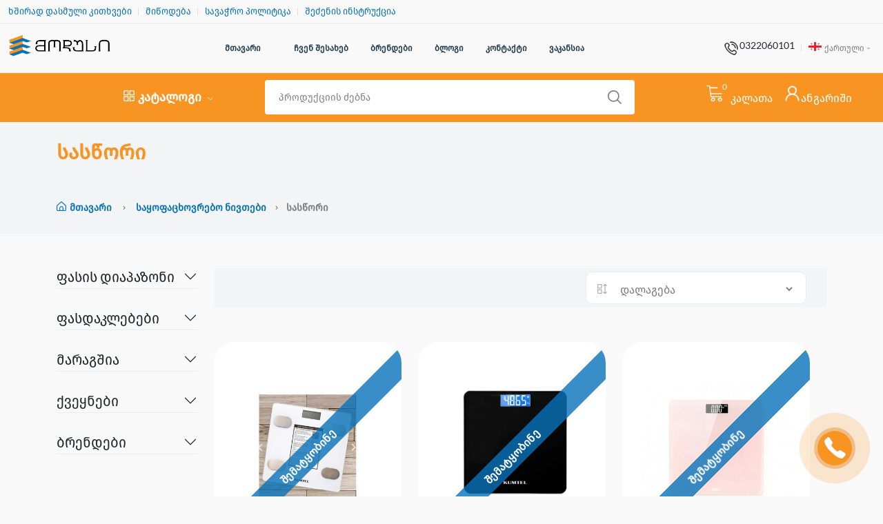

--- FILE ---
content_type: text/html; charset=UTF-8
request_url: https://modus.ge/%E1%83%99%E1%83%90%E1%83%A2%E1%83%90%E1%83%9A%E1%83%9D%E1%83%92%E1%83%98/%E1%83%A1%E1%83%90%E1%83%A7%E1%83%9D%E1%83%A4%E1%83%90%E1%83%AA%E1%83%AE%E1%83%9D%E1%83%95%E1%83%A0%E1%83%94%E1%83%91%E1%83%9D/%E1%83%A1%E1%83%90%E1%83%A1%E1%83%AC%E1%83%9D%E1%83%A0%E1%83%94%E1%83%91%E1%83%98
body_size: 32999
content:
<!DOCTYPE html>
<html class="no-js" lang="en">
<meta http-equiv="content-type" content="text/html;charset=UTF-8" />
<head>
<script>(function(w,d,s,l,i){w[l]=w[l]||[];w[l].push({'gtm.start':
new Date().getTime(),event:'gtm.js'});var f=d.getElementsByTagName(s)[0],
j=d.createElement(s),dl=l!='dataLayer'?'&l='+l:'';j.async=true;j.src=
'https://www.googletagmanager.com/gtm.js?id='+i+dl;f.parentNode.insertBefore(j,f);
})(window,document,'script','dataLayer','GTM-5CR6H59H');</script>
    <meta charset="utf-8" />
    <title>სასწორი</title>
    <meta http-equiv="x-ua-compatible" content="ie=edge" />

  	<meta name="keywords" content="სასწორები,Весы,Scales,saswori" />
    <meta name="description" content="სასწორისასწორი გამოიყენება ადამიანის, პროდუქტების ან რაიმე სხვა საგნის ასაწონად.">
    <meta name="viewport" content="width=device-width, initial-scale=1" />
    
    <meta property="og:url"                content="https://modus.ge/კატალოგი/საყოფაცხოვრებო/სასწორები" />
  <meta property="og:type"               content="product" />
  <meta property="og:title"              content="სასწორი" />
  <meta property="og:description"        content="სასწორისასწორი გამოიყენება ადამიანის, პროდუქტების ან რაიმე სხვა საგნის ასაწონად." />
  <meta property="og:image"              content="https://modus.ge/assets/imgs/modus.webp" />
      <!-- Favicon -->
    <link rel="icon" type="image/x-icon" href="/assets/imgs/favicon.png" />
    <!-- Template CSS -->
    <link rel="stylesheet" href="/assets/css/plugins/animate.min.css" />
    <link rel="stylesheet" href="/assets/css/main2cc5.css?v=11.5.2" />
    <link rel="stylesheet" href="/assets/css/font-larisome.css">
    <link rel="stylesheet" href="/assets/css/plugins/slider-range.css?v=3.0.0" />
	<!-- Magnific Popup CSS -->
<link rel="stylesheet" href="https://cdn.jsdelivr.net/npm/magnific-popup@1.1.0/dist/magnific-popup.css">

<!-- Magnific Popup JS -->
<script src="https://cdn.jsdelivr.net/npm/magnific-popup@1.1.0/dist/jquery.magnific-popup.min.js"></script>

    <link rel="canonical" href="https://modus.ge/კატალოგი/საყოფაცხოვრებო/სასწორები">	<script type="application/ld+json">
{
  "@context": "https://schema.org",
  "@type": "Corporation",
  "name": "MODUS",
  "alternateName": "მოდუსი",
  "url": "https://modus.ge",
  "logo": "https://modus.ge/assets/imgs/logo_ka.png",
  "sameAs": [
    "https://www.facebook.com/MODUSLTD",
    "https://www.instagram.com/modusgeorgia/"
  ]
}
</script>

</head>
<body>
<!-- Google Tag Manager (noscript) -->
<noscript><iframe src="https://www.googletagmanager.com/ns.html?id=GTM-5CR6H59H"
height="0" width="0" style="display:none;visibility:hidden"></iframe></noscript>
<!-- End Google Tag Manager (noscript) -->
 

    <!--
    <div class="modal fade custom-modal" id="onloadModal" tabindex="-1" aria-labelledby="onloadModalLabel" aria-hidden="true">
        <div class="modal-dialog">
            <div class="modal-content">
                <button type="button" class="btn-close" data-bs-dismiss="modal" aria-label="Close"></button>
                <div class="modal-body">
                    <div class="deal" style="background-image: url('assets/imgs/banner/popup-1.png')">
                        <div class="deal-top">
                            <h6 class="mb-10 text-brand-2">Deal of the Day</h6>
                        </div>
                        <div class="deal-content detail-info">
                            <h4 class="product-title"><a class='text-heading' href='shop-product-right.html'>Organic fruit for your family's health</a></h4>
                            <div class="clearfix product-price-cover">
                                <div class="product-price primary-color float-left">
                                    <span class="current-price text-brand">$38</span>
                                    <span>
                                        <span class="save-price font-md color3 ml-15">26% Off</span>
                                        <span class="old-price font-md ml-15">$52</span>
                                    </span>
                                </div>
                            </div>
                        </div>
                        <div class="deal-bottom">
                            <p class="mb-20">Hurry Up! Offer End In:</p>
                            <div class="deals-countdown pl-5" data-countdown="2025/03/25 00:00:00">
                                <span class="countdown-section"><span class="countdown-amount hover-up">03</span><span class="countdown-period"> days </span></span><span class="countdown-section"><span class="countdown-amount hover-up">02</span><span class="countdown-period"> hours </span></span><span class="countdown-section"><span class="countdown-amount hover-up">43</span><span class="countdown-period"> mins </span></span><span class="countdown-section"><span class="countdown-amount hover-up">29</span><span class="countdown-period"> sec </span></span>
                            </div>
                            <div class="product-detail-rating">
                                <div class="product-rate-cover text-end">
                                    <div class="product-rate d-inline-block">
                                        <div class="product-rating" style="width: 90%"></div>
                                    </div>
                                    <span class="font-small ml-5 text-muted"> (32 rates)</span>
                                </div>
                            </div>
                            <a class='btn hover-up' href='shop-grid-right.html'>Shop Now <i class="fi-rs-arrow-right"></i></a>
                        </div>
                    </div>
                </div>
            </div>
        </div>
    </div>
  -->
    <!-- Quick view -->


    <header class="header-area header-style-1 header-height-2">
		
			<div class="header-top header-top-ptb-1 d-none d-lg-block d-sm-block">
			            <div class="container modus-container">
			                <div class="row align-items-center">
			                    <div class="col-xl-12 col-lg-12">
			                        <div class="header-info">
			                            <ul>
			                                <li><a href="/ka/Faq" style="color:#0872b9;">ხშირად დასმული კითხვები</a></li>
			                                <li><a href="/ka/მიწოდება" style="color:#0872b9;">მიწოდება</a></li>
			                                <li><a href="/ka/სავაჭრო-პოლიტიკა" style="color:#0872b9;">სავაჭრო პოლიტიკა</a></li>
																			<li><a href="/ka/შეძენის-ინსტრუქცია" style="color:#0872b9;">შეძენის ინსტრუქცია</a></li>

			                            </ul>
			                        </div>
			                    </div>


			                </div>
			            </div>
			        </div>

        <div class="header-middle header-middle-ptb-1 d-none d-xl-block">
            <div class="container modus-container">
                <div class="header-wrap">
                    <div class="logo logo-width-1">
                        <a href='/ka/'><img src="/assets/imgs/logo_ka.png" alt="logo"  ></a>
                    </div>
                    <div class="header-right">

                      <div class="main-menu main-menu-padding-1 main-menu-lh-2 d-none d-lg-block font-heading" style="width:70%;text-align:center">
                          <nav>
                              <ul>
                                  <li class="hot-deals"><a href='/ka/'>მთავარი</a></li>

                                  <li>
                                      <a href='/ka/ჰიპერმარკეტი'>ჩვენ შესახებ</a>
                                  </li>
                                  <li>
                                      <a href='/ka/ბრენდები'>ბრენდები</a>
                                  </li>
                                  <li>
                                      <a href='/ka/ბლოგები'>ბლოგი</a>
                                  </li>
                                  <li>
                                      <a href='/ka/კონტაქტი'>კონტაქტი</a>
                                  </li>
                                  <li>
                                      <a href='/ka/ვაკანსიები'>ვაკანსია</a>
                                  </li>





                              </ul>
                          </nav>
                      </div>


                      <div class="header-info header-info-right">
                              <ul>
                                  <li> <img src="/assets/imgs/theme/icons/icon-phone.png" alt="hotline" style="height: 24px;width: auto">
                                   <a class="text-dark h5 phone-contact" href="tel:0322060101">0322060101</a></li>
                                  <li>
                                      <a class="language-dropdown-active" href="javascript:void(0);"><img src="/assets/imgs/tn_gg-flag.gif" alt="ქართული" height="13">&nbsp;&nbsp;ქართული <i class="fi-rs-angle-small-down"></i></a>
                                      <ul class="language-dropdown">
                                         <li><a href="/ru/Каталог/Хозяйственная-продукция/Весы"><img src="/assets/imgs/tn_rs-flag.gif" height="13" alt="">Русский</a></li><li><a href="/en/Catalog/Household-goods/abazanis-saswori"><img src="/assets/imgs/tn_us-flag.gif" height="13" alt="">English</a></li>
                                      </ul>
                                  </li>

                              </ul>
                          </div>





                    </div>
                </div>
            </div>
        </div>
        <div class="header-bottom header-bottom-bg-color sticky-bar">
            <div class="container modus-container">
                <div class="   position-relative">
                  <div class="row ">
									 	<div class="col-md-4 col-lg-3 col-xl-3  d-none d-xl-block">
											<div class="row">
												<div class="col-md-4 col-lg-4 pt-5 d-none d-sm-block">
													<a href='/ka/' class="scroll-logo "><img src="/assets/imgs/logo-white-scroll.png?v=3.0.0" alt="logo" width="60" ></a>

												</div>
											  <div class="col-md-8 col-lg-8">

											<div class="main-menu main-menu-padding-1 main-menu-lh-2 d-none d-xl-block font-heading">
																 <nav class="categories-sec-header">
																		 <ul>

																				 <li>

																						 <a class="categories-button-active" style="color: #fff !important;
    /* margin-left: 10px; */
    font-size: 18px;
    width: 250px;
    text-align: center;"><span class="fi-rs-apps"></span> <span class="et">კატალოგი</span>
																<i class="fi-rs-angle-down"></i></a>
																					 <div class="new_sidebar_menu" style="display:none;">
																						 <ul>
																							 <li class="sidebar_cat"><a class="sidebar_cat_a">
																							<div class="sidebar_cat_section">
	<img src="/images/sidebar-banners/all-category.png" width="20" style="margin-right:5px">
			 <span><b style="font-size:16px">ყველა კატეგორია</b></span>

</div>
</a>
<div class="sub_menu_items">
 <div class="row">
	 <ul style="display:flex;flex-direction: row;flex-wrap: wrap;">
	 
			 <li style="min-width:20%;flex-direction: row;
				 flex-wrap: wrap;        padding-right: 20px;
				 flex: 1 150px;
				 max-width: 196px;">
				 

							<a href="/ka/კატალოგი/კარები/"><span class="h2 header-sidebar-menu-title" style="margin-bottom:0;        font-size: 16px;color:#0872b9;font-weight:700">  კარები</span></a>
			        <ul style="margin-bottom:10px">
			         									<li class="show_sub_items">	<a href="/ka/კატალოგი/კარები/კარის-აქსესუარები/"><span style="color:#515151;font-weight:100">კარის აქსესუარები</span></a></li>
																		<li class="show_sub_items">	<a href="/ka/კატალოგი/კარები/ჩარჩოები/"><span style="color:#515151;font-weight:100">კარის ჩარჩოები</span></a></li>
																		<li class="show_sub_items">	<a href="/ka/კატალოგი/კარები/საფარდე-კარნიზები/"><span style="color:#515151;font-weight:100">კარნიზი</span></a></li>
																		<li class="show_sub_items">	<a href="/ka/კატალოგი/კარები/დეკორატიული-პანელები/"><span style="color:#515151;font-weight:100">კედლის დეკორატიული პანელები</span></a></li>
																		<li class="show_sub_items">	<a href="/ka/კატალოგი/კარები/შიდა-კარები/"><span style="color:#515151;font-weight:100">მდფ კარები</span></a></li>
																		<li class="hide_sub_items">	<a href="/ka/კატალოგი/კარები/გარე-კარები/"><span style="color:#515151;font-weight:100">რკინის კარები</span></a></li>
																		<li class="hide_sub_items">	<a href="/ka/კატალოგი/კარები/ჭიშკრის-მექანიზმები/"><span style="color:#515151;font-weight:100">ჭიშკრის მექანიზმები</span></a></li>
																 	<li class="show_all" onMouseOver="$(this).prevAll().removeClass('hide_sub_items');$(this).prevAll().addClass('show_sub_items');$(this).addClass('hide_sub_items');" style="color:#f79422;">	სრულად</li>
							</ul>

					

							<a href="/ka/კატალოგი/ხელსაწყოები/"><span class="h2 header-sidebar-menu-title" style="margin-bottom:0;        font-size: 16px;color:#0872b9;font-weight:700">  ხელსაწყოები</span></a>
			        <ul style="margin-bottom:10px">
			         									<li class="show_sub_items">	<a href="/ka/კატალოგი/ხელსაწყოები/ავტომობილის-აქსესუარები/"><span style="color:#515151;font-weight:100">ავტომობილის აქსესუარები</span></a></li>
																		<li class="show_sub_items">	<a href="/ka/კატალოგი/ხელსაწყოები/ბაგირი,-თოკი-და-ჯაჭვი/"><span style="color:#515151;font-weight:100">ბაგირი, თოკი და ჯაჭვი</span></a></li>
																		<li class="show_sub_items">	<a href="/ka/კატალოგი/ხელსაწყოები/ბაღის-ინვენტარი/"><span style="color:#515151;font-weight:100">ბაღის ინვენტარი</span></a></li>
																		<li class="show_sub_items">	<a href="/ka/კატალოგი/ხელსაწყოები/ბოქლომები/"><span style="color:#515151;font-weight:100">ბოქლომი</span></a></li>
																		<li class="show_sub_items">	<a href="/ka/კატალოგი/ხელსაწყოები/ბურღები-და-ხრახნდამჭერები/"><span style="color:#515151;font-weight:100">ბურღები და ხრახნდამჭერები (სვერლო)</span></a></li>
																		<li class="hide_sub_items">	<a href="/ka/კატალოგი/ხელსაწყოები/გაზონის-სათიბი/"><span style="color:#515151;font-weight:100">გაზონის საკრეჭი</span></a></li>
																		<li class="hide_sub_items">	<a href="/ka/კატალოგი/ხელსაწყოები/გენერატორები/"><span style="color:#515151;font-weight:100">გენერატორი</span></a></li>
																		<li class="hide_sub_items">	<a href="/ka/კატალოგი/ხელსაწყოები/ამწეები/"><span style="color:#515151;font-weight:100">ელექტრო ამწე</span></a></li>
																		<li class="hide_sub_items">	<a href="/ka/კატალოგი/ხელსაწყოები/ელექტრო-ხერხი/"><span style="color:#515151;font-weight:100">ელექტრო ხერხი</span></a></li>
																		<li class="hide_sub_items">	<a href="/ka/კატალოგი/ხელსაწყოები/ელექტროდები/"><span style="color:#515151;font-weight:100">ელექტროდი</span></a></li>
																		<li class="hide_sub_items">	<a href="/ka/კატალოგი/ხელსაწყოები/ინსტრუმენტების-ყუთები-და-ჩანთები/"><span style="color:#515151;font-weight:100">ინსტრუმენტების ყუთები და ჩანთები</span></a></li>
																		<li class="hide_sub_items">	<a href="/ka/კატალოგი/ხელსაწყოები/კუთხსახეხი/"><span style="color:#515151;font-weight:100">კუთხსახეხი (ბარგალკა)</span></a></li>
																		<li class="hide_sub_items">	<a href="/ka/კატალოგი/ხელსაწყოები/ლაზერები/"><span style="color:#515151;font-weight:100">ლაზერი</span></a></li>
																		<li class="hide_sub_items">	<a href="/ka/კატალოგი/ხელსაწყოები/მილის-შესადუღებელი-აპარატი/"><span style="color:#515151;font-weight:100">მილის შესადუღებელი აპარატი</span></a></li>
																		<li class="hide_sub_items">	<a href="/ka/კატალოგი/ხელსაწყოები/მულტიმეტრი/"><span style="color:#515151;font-weight:100">მულტიმეტრი</span></a></li>
																		<li class="hide_sub_items">	<a href="/ka/კატალოგი/ხელსაწყოები/პერფერატორები/"><span style="color:#515151;font-weight:100">პერფერატორი</span></a></li>
																		<li class="hide_sub_items">	<a href="/ka/კატალოგი/ხელსაწყოები/პოლირების-აპარატი/"><span style="color:#515151;font-weight:100">პოლირების აპარატი</span></a></li>
																		<li class="hide_sub_items">	<a href="/ka/კატალოგი/ხელსაწყოები/საზომი-ინსტრუმენტები/"><span style="color:#515151;font-weight:100">საზომი ინსტრუმენტები</span></a></li>
																		<li class="hide_sub_items">	<a href="/ka/კატალოგი/ხელსაწყოები/სამღებრო-ხელსაწყოები/"><span style="color:#515151;font-weight:100">სამღებრო ხელსაწყოები</span></a></li>
																		<li class="hide_sub_items">	<a href="/ka/კატალოგი/ხელსაწყოები/სანათი-მოწყობილობა/"><span style="color:#515151;font-weight:100">სანათი მოწყობილობა</span></a></li>
																		<li class="hide_sub_items">	<a href="/ka/კატალოგი/ხელსაწყოები/სარჩილავები/"><span style="color:#515151;font-weight:100">სარჩილავი (პაიალნიკი)</span></a></li>
																		<li class="hide_sub_items">	<a href="/ka/კატალოგი/ხელსაწყოები/საჭრელი-დისკები/"><span style="color:#515151;font-weight:100">საჭრელი დისკები</span></a></li>
																		<li class="hide_sub_items">	<a href="/ka/კატალოგი/ხელსაწყოები/სახრახნისები/"><span style="color:#515151;font-weight:100">სახრახნისი</span></a></li>
																		<li class="hide_sub_items">	<a href="/ka/კატალოგი/ხელსაწყოები/საწარმოო-ტანსაცმელი/"><span style="color:#515151;font-weight:100">სპეც ტანსაცმელი</span></a></li>
																		<li class="hide_sub_items">	<a href="/ka/კატალოგი/ხელსაწყოები/ქანჩები/"><span style="color:#515151;font-weight:100">ქანჩი</span></a></li>
																		<li class="hide_sub_items">	<a href="/ka/კატალოგი/ხელსაწყოები/შალაშინები/"><span style="color:#515151;font-weight:100">შალაშინი</span></a></li>
																		<li class="hide_sub_items">	<a href="/ka/კატალოგი/ხელსაწყოები/შედუღების-აპარატები/"><span style="color:#515151;font-weight:100">შედუღების აპარატი</span></a></li>
																		<li class="hide_sub_items">	<a href="/ka/კატალოგი/ხელსაწყოები/წებოვანი-ლენტები/"><span style="color:#515151;font-weight:100">წებოვანი ლენტი</span></a></li>
																		<li class="hide_sub_items">	<a href="/ka/კატალოგი/ხელსაწყოები/ხამუთები/"><span style="color:#515151;font-weight:100">ხამუთი</span></a></li>
																		<li class="hide_sub_items">	<a href="/ka/კატალოგი/ხელსაწყოები/ხელის-ინსტრუმენტები/"><span style="color:#515151;font-weight:100">ხელის ინსტრუმენტები</span></a></li>
																		<li class="hide_sub_items">	<a href="/ka/კატალოგი/ხელსაწყოები/ხერხები/"><span style="color:#515151;font-weight:100">ხერხი</span></a></li>
																		<li class="hide_sub_items">	<a href="/ka/კატალოგი/ხელსაწყოები/ჯაჭვური-ხერხი/"><span style="color:#515151;font-weight:100">ჯაჭვური ხერხი</span></a></li>
																		<li class="hide_sub_items">	<a href="/ka/კატალოგი/ხელსაწყოები/ჰაერდამბერები/"><span style="color:#515151;font-weight:100">ჰაერდამბერი</span></a></li>
																		<li class="hide_sub_items">	<a href="/ka/კატალოგი/ხელსაწყოები/ჰაერის-კომპრესორები/"><span style="color:#515151;font-weight:100">ჰაერის კომპრესორი</span></a></li>
																 	<li class="show_all" onMouseOver="$(this).prevAll().removeClass('hide_sub_items');$(this).prevAll().addClass('show_sub_items');$(this).addClass('hide_sub_items');" style="color:#f79422;">	სრულად</li>
							</ul>

					

							<a href="/ka/კატალოგი/შპალერი/"><span class="h2 header-sidebar-menu-title" style="margin-bottom:0;        font-size: 16px;color:#0872b9;font-weight:700">  შპალერი</span></a>
			        <ul style="margin-bottom:10px">
			         									<li class="show_sub_items">	<a href="/ka/კატალოგი/შპალერი/ვინილის-შპალერი/"><span style="color:#515151;font-weight:100">ვინილის შპალერი</span></a></li>
																		<li class="show_sub_items">	<a href="/ka/კატალოგი/შპალერი/თხევადი-შპალერი/"><span style="color:#515151;font-weight:100">თხევადი შპალერი</span></a></li>
																		<li class="show_sub_items">	<a href="/ka/კატალოგი/შპალერი/ფოტო-შპალერი/"><span style="color:#515151;font-weight:100">ფოტო შპალერი</span></a></li>
																		<li class="show_sub_items">	<a href="/ka/კატალოგი/შპალერი/ქაღალდის-შპალერი/"><span style="color:#515151;font-weight:100">შესაღები შპალერი</span></a></li>
																		<li class="show_sub_items">	<a href="/ka/კატალოგი/შპალერი/წებო/"><span style="color:#515151;font-weight:100">შპალერის წებო</span></a></li>
																 	<li class="show_all" onMouseOver="$(this).prevAll().removeClass('hide_sub_items');$(this).prevAll().addClass('show_sub_items');$(this).addClass('hide_sub_items');" style="color:#f79422;">	სრულად</li>
							</ul>

					

							<a href="/ka/კატალოგი/სანტექნიკური-ნაწარმი/"><span class="h2 header-sidebar-menu-title" style="margin-bottom:0;        font-size: 16px;color:#0872b9;font-weight:700">  სანტექნიკური ნაწარმი</span></a>
			        <ul style="margin-bottom:10px">
			         									<li class="show_sub_items">	<a href="/ka/კატალოგი/სანტექნიკური-ნაწარმი/დრეკადი-მილები/"><span style="color:#515151;font-weight:100">დრეკადი მილი</span></a></li>
																		<li class="show_sub_items">	<a href="/ka/კატალოგი/სანტექნიკური-ნაწარმი/ცხაურები/"><span style="color:#515151;font-weight:100">კანალიზაციის ცხაურა</span></a></li>
																		<li class="show_sub_items">	<a href="/ka/კატალოგი/სანტექნიკური-ნაწარმი/პაკლები/"><span style="color:#515151;font-weight:100">პაკლი</span></a></li>
																		<li class="show_sub_items">	<a href="/ka/კატალოგი/სანტექნიკური-ნაწარმი/სიფონები/"><span style="color:#515151;font-weight:100">სიფონი</span></a></li>
																		<li class="show_sub_items">	<a href="/ka/კატალოგი/სანტექნიკური-ნაწარმი/ტრაპები/"><span style="color:#515151;font-weight:100">ტრაპი</span></a></li>
																		<li class="hide_sub_items">	<a href="/ka/კატალოგი/სანტექნიკური-ნაწარმი/ავზაკები/"><span style="color:#515151;font-weight:100">უნიტაზის ავზაკი</span></a></li>
																		<li class="hide_sub_items">	<a href="/ka/კატალოგი/სანტექნიკური-ნაწარმი/ჩასარეცხი-მექანიზმი/"><span style="color:#515151;font-weight:100">ჩასარეცხი მექანიზმი</span></a></li>
																 	<li class="show_all" onMouseOver="$(this).prevAll().removeClass('hide_sub_items');$(this).prevAll().addClass('show_sub_items');$(this).addClass('hide_sub_items');" style="color:#f79422;">	სრულად</li>
							</ul>

					

							<a href="/ka/კატალოგი/გათბობა-და-გაგრილება/"><span class="h2 header-sidebar-menu-title" style="margin-bottom:0;        font-size: 16px;color:#0872b9;font-weight:700">  გათბობა და გაგრილება</span></a>
			        <ul style="margin-bottom:10px">
			         									<li class="show_sub_items">	<a href="/ka/კატალოგი/გათბობა-და-გაგრილება/ბარომეტრები/"><span style="color:#515151;font-weight:100">ბარომეტრი</span></a></li>
																		<li class="show_sub_items">	<a href="/ka/კატალოგი/გათბობა-და-გაგრილება/გადამყვანები/"><span style="color:#515151;font-weight:100">გადამყვანი (ადაპტერი)</span></a></li>
																		<li class="show_sub_items">	<a href="/ka/კატალოგი/გათბობა-და-გაგრილება/გაზის-კონვექტორები/"><span style="color:#515151;font-weight:100">გაზის გამათბობელი</span></a></li>
																		<li class="show_sub_items">	<a href="/ka/კატალოგი/გათბობა-და-გაგრილება/გაზის-წყალგამაცხელებლები/"><span style="color:#515151;font-weight:100">გაზის წყლის გამაცხელებელი</span></a></li>
																		<li class="show_sub_items">	<a href="/ka/კატალოგი/გათბობა-და-გაგრილება/გათბობის-ქვაბები/"><span style="color:#515151;font-weight:100">გათბობის ქვაბი</span></a></li>
																		<li class="hide_sub_items">	<a href="/ka/კატალოგი/გათბობა-და-გაგრილება/ელექტრო-გამათბობლები/"><span style="color:#515151;font-weight:100">ელექტრო გამათბობელი</span></a></li>
																		<li class="hide_sub_items">	<a href="/ka/კატალოგი/გათბობა-და-გაგრილება/საშრობები/"><span style="color:#515151;font-weight:100">ელექტრო საშრობი</span></a></li>
																		<li class="hide_sub_items">	<a href="/ka/კატალოგი/გათბობა-და-გაგრილება/ვენტილატორები/"><span style="color:#515151;font-weight:100">ვენტილატორი</span></a></li>
																		<li class="hide_sub_items">	<a href="/ka/კატალოგი/გათბობა-და-გაგრილება/ვენტილაციის-მილები/"><span style="color:#515151;font-weight:100">ვენტილაციის მილი</span></a></li>
																		<li class="hide_sub_items">	<a href="/ka/კატალოგი/გათბობა-და-გაგრილება/ვინტილები/"><span style="color:#515151;font-weight:100">ვინტილი</span></a></li>
																		<li class="hide_sub_items">	<a href="/ka/კატალოგი/გათბობა-და-გაგრილება/თერმოსტატები/"><span style="color:#515151;font-weight:100">თერმოსტატი</span></a></li>
																		<li class="hide_sub_items">	<a href="/ka/კატალოგი/გათბობა-და-გაგრილება/იატაკის-გათბობა/"><span style="color:#515151;font-weight:100">იატაკის გათბობა</span></a></li>
																		<li class="hide_sub_items">	<a href="/ka/კატალოგი/გათბობა-და-გაგრილება/კოლექტორები/"><span style="color:#515151;font-weight:100">კოლექტორი</span></a></li>
																		<li class="hide_sub_items">	<a href="/ka/კატალოგი/გათბობა-და-გაგრილება/კონდიციონერები/"><span style="color:#515151;font-weight:100">კონდიციონერი</span></a></li>
																		<li class="hide_sub_items">	<a href="/ka/კატალოგი/გათბობა-და-გაგრილება/მუხლები/"><span style="color:#515151;font-weight:100">მეტალის მუხლი</span></a></li>
																		<li class="hide_sub_items">	<a href="/ka/კატალოგი/გათბობა-და-გაგრილება/მილები/"><span style="color:#515151;font-weight:100">მილები</span></a></li>
																		<li class="hide_sub_items">	<a href="/ka/კატალოგი/გათბობა-და-გაგრილება/დაბოლოება/"><span style="color:#515151;font-weight:100">მილის დაბოლოება</span></a></li>
																		<li class="hide_sub_items">	<a href="/ka/კატალოგი/გათბობა-და-გაგრილება/რადიატორები/"><span style="color:#515151;font-weight:100">რადიატორი</span></a></li>
																		<li class="hide_sub_items">	<a href="/ka/კატალოგი/გათბობა-და-გაგრილება/რადიატორის-ვინტილები/"><span style="color:#515151;font-weight:100">რადიატორის ვინტილი</span></a></li>
																		<li class="hide_sub_items">	<a href="/ka/კატალოგი/გათბობა-და-გაგრილება/რეგულატორები/"><span style="color:#515151;font-weight:100">რეგულატორი</span></a></li>
																		<li class="hide_sub_items">	<a href="/ka/კატალოგი/გათბობა-და-გაგრილება/სამკაპები/"><span style="color:#515151;font-weight:100">სამკაპი</span></a></li>
																		<li class="hide_sub_items">	<a href="/ka/კატალოგი/გათბობა-და-გაგრილება/სარქველები/"><span style="color:#515151;font-weight:100">სარქველი</span></a></li>
																		<li class="hide_sub_items">	<a href="/ka/კატალოგი/გათბობა-და-გაგრილება/საფართოებელი-ავზები/"><span style="color:#515151;font-weight:100">საფართოებელი ავზი</span></a></li>
																		<li class="hide_sub_items">	<a href="/ka/კატალოგი/გათბობა-და-გაგრილება/საცირკულაციო/"><span style="color:#515151;font-weight:100">საცირკულაციო ტუმბო</span></a></li>
																		<li class="hide_sub_items">	<a href="/ka/კატალოგი/გათბობა-და-გაგრილება/ფილტრები/"><span style="color:#515151;font-weight:100">ფილტრი</span></a></li>
																		<li class="hide_sub_items">	<a href="/ka/კატალოგი/გათბობა-და-გაგრილება/ქუროები/"><span style="color:#515151;font-weight:100">ქურო</span></a></li>
																		<li class="hide_sub_items">	<a href="/ka/კატალოგი/გათბობა-და-გაგრილება/ცენტრალური-გათბობის-საშრობი/"><span style="color:#515151;font-weight:100">ცენტრალური გათბობის საშრობი</span></a></li>
																		<li class="hide_sub_items">	<a href="/ka/კატალოგი/გათბობა-და-გაგრილება/დამცავები/"><span style="color:#515151;font-weight:100">წნევისგან დამცავი</span></a></li>
																		<li class="hide_sub_items">	<a href="/ka/კატალოგი/გათბობა-და-გაგრილება/ელ.წყალგამაცხელებლები/"><span style="color:#515151;font-weight:100">წყლის ელექტრო გამაცხელებელი</span></a></li>
																		<li class="hide_sub_items">	<a href="/ka/კატალოგი/გათბობა-და-გაგრილება/წყლის-ტუმბოები/"><span style="color:#515151;font-weight:100">წყლის ტუმბო</span></a></li>
																		<li class="hide_sub_items">	<a href="/ka/კატალოგი/გათბობა-და-გაგრილება/ჰაერის-ტენიანობა/"><span style="color:#515151;font-weight:100">ჰაერის ტენიანობა</span></a></li>
																 	<li class="show_all" onMouseOver="$(this).prevAll().removeClass('hide_sub_items');$(this).prevAll().addClass('show_sub_items');$(this).addClass('hide_sub_items');" style="color:#f79422;">	სრულად</li>
							</ul>

					

							<a href="/ka/კატალოგი/ლაქ-საღებავები/"><span class="h2 header-sidebar-menu-title" style="margin-bottom:0;        font-size: 16px;color:#0872b9;font-weight:700">  ლაქ-საღებავები</span></a>
			        <ul style="margin-bottom:10px">
			         									<li class="show_sub_items">	<a href="/ka/კატალოგი/ლაქ-საღებავები/აეროზოლები/"><span style="color:#515151;font-weight:100">აეროზოლი</span></a></li>
																		<li class="show_sub_items">	<a href="/ka/კატალოგი/ლაქ-საღებავები/გზის-საღებავები/"><span style="color:#515151;font-weight:100">გზის საღებავი</span></a></li>
																		<li class="show_sub_items">	<a href="/ka/კატალოგი/ლაქ-საღებავები/დასაგრუნტი-საშუალება/"><span style="color:#515151;font-weight:100">გრუნტი</span></a></li>
																		<li class="show_sub_items">	<a href="/ka/კატალოგი/ლაქ-საღებავები/დეკორატიული-საღებავები/"><span style="color:#515151;font-weight:100">დეკორატიული საღებავი</span></a></li>
																		<li class="show_sub_items">	<a href="/ka/კატალოგი/ლაქ-საღებავები/ემალის-საღებავები/"><span style="color:#515151;font-weight:100">ემალის საღებავი</span></a></li>
																		<li class="hide_sub_items">	<a href="/ka/კატალოგი/ლაქ-საღებავები/ინტერიერის-საღებავები/"><span style="color:#515151;font-weight:100">ინტერიერის საღებავი</span></a></li>
																		<li class="hide_sub_items">	<a href="/ka/კატალოგი/ლაქ-საღებავები/ლაქი/"><span style="color:#515151;font-weight:100">ლაქი</span></a></li>
																		<li class="hide_sub_items">	<a href="/ka/კატალოგი/ლაქ-საღებავები/ლილვაკები/"><span style="color:#515151;font-weight:100">ლილვაკი</span></a></li>
																		<li class="hide_sub_items">	<a href="/ka/კატალოგი/ლაქ-საღებავები/მეტალის-საღებავი/"><span style="color:#515151;font-weight:100">მეტალის საღებავი</span></a></li>
																		<li class="hide_sub_items">	<a href="/ka/კატალოგი/ლაქ-საღებავები/ნიტრო-საღებავები/"><span style="color:#515151;font-weight:100">ნიტრო საღებავი</span></a></li>
																		<li class="hide_sub_items">	<a href="/ka/კატალოგი/ლაქ-საღებავები/პიგმენტები/"><span style="color:#515151;font-weight:100">პიგმენტი</span></a></li>
																		<li class="hide_sub_items">	<a href="/ka/კატალოგი/ლაქ-საღებავები/პისტოლეტები/"><span style="color:#515151;font-weight:100">პისტოლეტი</span></a></li>
																		<li class="hide_sub_items">	<a href="/ka/კატალოგი/ლაქ-საღებავები/სამღებრო-ხელსაწყოები/"><span style="color:#515151;font-weight:100">სამღებრო ხელსაწყოები</span></a></li>
																		<li class="hide_sub_items">	<a href="/ka/კატალოგი/ლაქ-საღებავები/გამხსნელები/"><span style="color:#515151;font-weight:100">საღებავის გამხსნელი</span></a></li>
																		<li class="hide_sub_items">	<a href="/ka/კატალოგი/ლაქ-საღებავები/სილიკონი/"><span style="color:#515151;font-weight:100">სილიკონი</span></a></li>
																		<li class="hide_sub_items">	<a href="/ka/კატალოგი/ლაქ-საღებავები/სინთეტიკური-საღებავები/"><span style="color:#515151;font-weight:100">სინთეტიკური საღებავი</span></a></li>
																		<li class="hide_sub_items">	<a href="/ka/კატალოგი/ლაქ-საღებავები/ფასადის-საღებავები/"><span style="color:#515151;font-weight:100">ფასადის საღებავი</span></a></li>
																		<li class="hide_sub_items">	<a href="/ka/კატალოგი/ლაქ-საღებავები/ფითხი/"><span style="color:#515151;font-weight:100">ფითხი</span></a></li>
																		<li class="hide_sub_items">	<a href="/ka/კატალოგი/ლაქ-საღებავები/ფუნჯები/"><span style="color:#515151;font-weight:100">ფუნჯი</span></a></li>
																		<li class="hide_sub_items">	<a href="/ka/კატალოგი/ლაქ-საღებავები/ქაფი/"><span style="color:#515151;font-weight:100">ქაფი</span></a></li>
																		<li class="hide_sub_items">	<a href="/ka/კატალოგი/ლაქ-საღებავები/წებო/"><span style="color:#515151;font-weight:100">წებო</span></a></li>
																		<li class="hide_sub_items">	<a href="/ka/კატალოგი/ლაქ-საღებავები/წყალგაუმტარი/"><span style="color:#515151;font-weight:100">წყალგაუმტარი საღებავი</span></a></li>
																 	<li class="show_all" onMouseOver="$(this).prevAll().removeClass('hide_sub_items');$(this).prevAll().addClass('show_sub_items');$(this).addClass('hide_sub_items');" style="color:#f79422;">	სრულად</li>
							</ul>

								 </li>


		 
			 <li style="min-width:20%;flex-direction: row;
				 flex-wrap: wrap;        padding-right: 20px;
				 flex: 1 150px;
				 max-width: 196px;">
				 

							<a href="/ka/კატალოგი/ლამინირებული-იატაკი/"><span class="h2 header-sidebar-menu-title" style="margin-bottom:0;        font-size: 16px;color:#0872b9;font-weight:700">  ლამინირებული იატაკი</span></a>
			        <ul style="margin-bottom:10px">
			         									<li class="show_sub_items">	<a href="/ka/კატალოგი/ლამინირებული-იატაკი/MDF-პლინტუსები/"><span style="color:#515151;font-weight:100">MDF პლინტუსი</span></a></li>
																		<li class="show_sub_items">	<a href="/ka/კატალოგი/ლამინირებული-იატაკი/ვინილის-იატაკი/"><span style="color:#515151;font-weight:100">ვინილის იატაკი</span></a></li>
																		<li class="show_sub_items">	<a href="/ka/კატალოგი/ლამინირებული-იატაკი/თვითსწორებადი-იატაკი/"><span style="color:#515151;font-weight:100">თვითსწორებადი იატაკი</span></a></li>
																		<li class="show_sub_items">	<a href="/ka/კატალოგი/ლამინირებული-იატაკი/ღრუბელი/"><span style="color:#515151;font-weight:100">ლამინატის ქვეშსაგები</span></a></li>
																		<li class="show_sub_items">	<a href="/ka/კატალოგი/ლამინირებული-იატაკი/ლამინირებული-იატაკი/"><span style="color:#515151;font-weight:100">ლამინირებული იატაკი</span></a></li>
																		<li class="hide_sub_items">	<a href="/ka/კატალოგი/ლამინირებული-იატაკი/3-შრიანი-იატაკი/"><span style="color:#515151;font-weight:100">პარკეტი</span></a></li>
																		<li class="hide_sub_items">	<a href="/ka/კატალოგი/ლამინირებული-იატაკი/პლასტმასის-პლინტუსები/"><span style="color:#515151;font-weight:100">პლასტმასის პლინტუსი</span></a></li>
																		<li class="hide_sub_items">	<a href="/ka/კატალოგი/ლამინირებული-იატაკი/პოლიმერის-პლინტუსები/"><span style="color:#515151;font-weight:100">პოლიმერის პლინტუსი</span></a></li>
																 	<li class="show_all" onMouseOver="$(this).prevAll().removeClass('hide_sub_items');$(this).prevAll().addClass('show_sub_items');$(this).addClass('hide_sub_items');" style="color:#f79422;">	სრულად</li>
							</ul>

					

							<a href="/ka/კატალოგი/განათება/"><span class="h2 header-sidebar-menu-title" style="margin-bottom:0;        font-size: 16px;color:#0872b9;font-weight:700">  განათება</span></a>
			        <ul style="margin-bottom:10px">
			         									<li class="show_sub_items">	<a href="/ka/კატალოგი/განათება/გარე-განათება/"><span style="color:#515151;font-weight:100">ეზოს განათება</span></a></li>
																		<li class="show_sub_items">	<a href="/ka/კატალოგი/განათება/კედლის-განათება/"><span style="color:#515151;font-weight:100">კედლის განათება</span></a></li>
																		<li class="show_sub_items">	<a href="/ka/კატალოგი/განათება/ლენტის-განათება/"><span style="color:#515151;font-weight:100">ლენტის განათება</span></a></li>
																		<li class="show_sub_items">	<a href="/ka/კატალოგი/განათება/მაგიდის-სანათები/"><span style="color:#515151;font-weight:100">მაგიდის სანათი</span></a></li>
																		<li class="show_sub_items">	<a href="/ka/კატალოგი/განათება/ნათურები/"><span style="color:#515151;font-weight:100">ნათურა</span></a></li>
																		<li class="hide_sub_items">	<a href="/ka/კატალოგი/განათება/პანელური-განათებები/"><span style="color:#515151;font-weight:100">პანელური განათება</span></a></li>
																		<li class="hide_sub_items">	<a href="/ka/კატალოგი/განათება/პროჟექტორები/"><span style="color:#515151;font-weight:100">პროჟექტორი</span></a></li>
																		<li class="hide_sub_items">	<a href="/ka/კატალოგი/განათება/იატაკის-სანათები/"><span style="color:#515151;font-weight:100">ტორშერი</span></a></li>
																		<li class="hide_sub_items">	<a href="/ka/კატალოგი/განათება/ჭაღები/"><span style="color:#515151;font-weight:100">ჭაღი</span></a></li>
																 	<li class="show_all" onMouseOver="$(this).prevAll().removeClass('hide_sub_items');$(this).prevAll().addClass('show_sub_items');$(this).addClass('hide_sub_items');" style="color:#f79422;">	სრულად</li>
							</ul>

					

							<a href="/ka/კატალოგი/სამშენებლო-მასალები/"><span class="h2 header-sidebar-menu-title" style="margin-bottom:0;        font-size: 16px;color:#0872b9;font-weight:700">  სამშენებლო მასალები</span></a>
			        <ul style="margin-bottom:10px">
			         									<li class="show_sub_items">	<a href="/ka/კატალოგი/სამშენებლო-მასალები/ალუმინის-კუთხეები/"><span style="color:#515151;font-weight:100">ალუმინის კუთხე</span></a></li>
																		<li class="show_sub_items">	<a href="/ka/კატალოგი/სამშენებლო-მასალები/ალუმინის-პროფილები/"><span style="color:#515151;font-weight:100">ალუმინის პროფილი</span></a></li>
																		<li class="show_sub_items">	<a href="/ka/კატალოგი/სამშენებლო-მასალები/ზუმფარები/"><span style="color:#515151;font-weight:100">ზუმფარა (შკურკა)</span></a></li>
																		<li class="show_sub_items">	<a href="/ka/კატალოგი/სამშენებლო-მასალები/თვითწებვადი-ბადე-ლენტები/"><span style="color:#515151;font-weight:100">თვითწებვადი ბადე ლენტი</span></a></li>
																		<li class="show_sub_items">	<a href="/ka/კატალოგი/სამშენებლო-მასალები/იატაკი/"><span style="color:#515151;font-weight:100">იატაკი</span></a></li>
																		<li class="hide_sub_items">	<a href="/ka/კატალოგი/სამშენებლო-მასალები/ლურსმნები/"><span style="color:#515151;font-weight:100">ლურსმანი</span></a></li>
																		<li class="hide_sub_items">	<a href="/ka/კატალოგი/სამშენებლო-მასალები/მავთულები/"><span style="color:#515151;font-weight:100">მავთული</span></a></li>
																		<li class="hide_sub_items">	<a href="/ka/კატალოგი/სამშენებლო-მასალები/საიზოლაციო-მასალა/"><span style="color:#515151;font-weight:100">მილების თბოიზოლაცია</span></a></li>
																		<li class="hide_sub_items">	<a href="/ka/კატალოგი/სამშენებლო-მასალები/მინა-ბლოკი/"><span style="color:#515151;font-weight:100">მინა ბლოკი</span></a></li>
																		<li class="hide_sub_items">	<a href="/ka/კატალოგი/სამშენებლო-მასალები/მინა-ბამბა/"><span style="color:#515151;font-weight:100">მინაბამბა (სტეკლოვატა)</span></a></li>
																		<li class="hide_sub_items">	<a href="/ka/კატალოგი/სამშენებლო-მასალები/პენოპლასტის-ფილები/"><span style="color:#515151;font-weight:100">პენოპლასტის ფილები</span></a></li>
																		<li class="hide_sub_items">	<a href="/ka/კატალოგი/სამშენებლო-მასალები/პლასტმასის-პროფილები/"><span style="color:#515151;font-weight:100">პლასტმასის პროფილი</span></a></li>
																		<li class="hide_sub_items">	<a href="/ka/კატალოგი/სამშენებლო-მასალები/საავარიო-ლუქები/"><span style="color:#515151;font-weight:100">საავარიო ლუქი</span></a></li>
																		<li class="hide_sub_items">	<a href="/ka/კატალოგი/სამშენებლო-მასალები/ურიკები/"><span style="color:#515151;font-weight:100">ურიკა</span></a></li>
																		<li class="hide_sub_items">	<a href="/ka/კატალოგი/სამშენებლო-მასალები/ფასადის-პანელები/"><span style="color:#515151;font-weight:100">ფასადის პანელები</span></a></li>
																		<li class="hide_sub_items">	<a href="/ka/კატალოგი/სამშენებლო-მასალები/ქვა-ბამბა/"><span style="color:#515151;font-weight:100">ქვაბამბა</span></a></li>
																		<li class="hide_sub_items">	<a href="/ka/კატალოგი/სამშენებლო-მასალები/ჭანჭიკები/"><span style="color:#515151;font-weight:100">ჭანჭიკები</span></a></li>
																 	<li class="show_all" onMouseOver="$(this).prevAll().removeClass('hide_sub_items');$(this).prevAll().addClass('show_sub_items');$(this).addClass('hide_sub_items');" style="color:#f79422;">	სრულად</li>
							</ul>

					

							<a href="/ka/კატალოგი/ელექტროობა/"><span class="h2 header-sidebar-menu-title" style="margin-bottom:0;        font-size: 16px;color:#0872b9;font-weight:700">  ელექტროობა</span></a>
			        <ul style="margin-bottom:10px">
			         									<li class="show_sub_items">	<a href="/ka/კატალოგი/ელექტროობა/გადამრთველები/"><span style="color:#515151;font-weight:100">გადამრთველი</span></a></li>
																		<li class="show_sub_items">	<a href="/ka/კატალოგი/ელექტროობა/გამანაწილებელი-ყუთები/"><span style="color:#515151;font-weight:100">გამანაწილებელი ყუთი</span></a></li>
																		<li class="show_sub_items">	<a href="/ka/კატალოგი/ელექტროობა/გამაგრძელებლები/"><span style="color:#515151;font-weight:100">დამაგრძელებელი</span></a></li>
																		<li class="show_sub_items">	<a href="/ka/კატალოგი/ელექტროობა/დამცველის-ყუთები/"><span style="color:#515151;font-weight:100">დამცველის ყუთი</span></a></li>
																		<li class="show_sub_items">	<a href="/ka/კატალოგი/ელექტროობა/დამცველები/"><span style="color:#515151;font-weight:100">ელექტრო დამცველი</span></a></li>
																		<li class="hide_sub_items">	<a href="/ka/კატალოგი/ელექტროობა/ელექტრო-ჩანგლები/"><span style="color:#515151;font-weight:100">ელექტრო ჩანგალი</span></a></li>
																		<li class="hide_sub_items">	<a href="/ka/კატალოგი/ელექტროობა/კაბელები/"><span style="color:#515151;font-weight:100">კაბელი</span></a></li>
																		<li class="hide_sub_items">	<a href="/ka/კატალოგი/ელექტროობა/როზეტები/"><span style="color:#515151;font-weight:100">როზეტი</span></a></li>
																		<li class="hide_sub_items">	<a href="/ka/კატალოგი/ელექტროობა/კანტები/"><span style="color:#515151;font-weight:100">როზეტისა და ჩამრთველის კანტი</span></a></li>
																		<li class="hide_sub_items">	<a href="/ka/კატალოგი/ელექტროობა/მექანიზმები/"><span style="color:#515151;font-weight:100">როზეტისა და ჩამრთველის მექანიზმი</span></a></li>
																		<li class="hide_sub_items">	<a href="/ka/კატალოგი/ელექტროობა/სადენის-მილები/"><span style="color:#515151;font-weight:100">სადენის მილი</span></a></li>
																		<li class="hide_sub_items">	<a href="/ka/კატალოგი/ელექტროობა/სადენის-ღარები/"><span style="color:#515151;font-weight:100">სადენის ღარი</span></a></li>
																		<li class="hide_sub_items">	<a href="/ka/კატალოგი/ელექტროობა/სამონტაჟო-კოლოფები/"><span style="color:#515151;font-weight:100">სამონტაჟო კოლოფი</span></a></li>
																		<li class="hide_sub_items">	<a href="/ka/კატალოგი/ელექტროობა/რეგულატორები/"><span style="color:#515151;font-weight:100">სტაბილიზატორი</span></a></li>
																 	<li class="show_all" onMouseOver="$(this).prevAll().removeClass('hide_sub_items');$(this).prevAll().addClass('show_sub_items');$(this).addClass('hide_sub_items');" style="color:#f79422;">	სრულად</li>
							</ul>

					

							<a href="/ka/კატალოგი/ფილები/"><span class="h2 header-sidebar-menu-title" style="margin-bottom:0;        font-size: 16px;color:#0872b9;font-weight:700">  კაფელი და მეტლახი</span></a>
			        <ul style="margin-bottom:10px">
			         									<li class="show_sub_items">	<a href="/ka/კატალოგი/ფილები/ფილის-აქსესუარები/"><span style="color:#515151;font-weight:100">კაფელ მეტლახის აქსესუარები</span></a></li>
																		<li class="show_sub_items">	<a href="/ka/კატალოგი/ფილები/ფილები/"><span style="color:#515151;font-weight:100">კაფელი და მეტლახი</span></a></li>
																		<li class="show_sub_items">	<a href="/ka/კატალოგი/ფილები/მოზაიკა/"><span style="color:#515151;font-weight:100">მოზაიკა</span></a></li>
																 	<li class="show_all" onMouseOver="$(this).prevAll().removeClass('hide_sub_items');$(this).prevAll().addClass('show_sub_items');$(this).addClass('hide_sub_items');" style="color:#f79422;">	სრულად</li>
							</ul>

					

							<a href="/ka/კატალოგი/ონკანები-და-საშხაპეები/"><span class="h2 header-sidebar-menu-title" style="margin-bottom:0;        font-size: 16px;color:#0872b9;font-weight:700">  ონკანები და საშხაპეები</span></a>
			        <ul style="margin-bottom:10px">
			         									<li class="show_sub_items">	<a href="/ka/კატალოგი/ონკანები-და-საშხაპეები/ეზოს-ონკანები/"><span style="color:#515151;font-weight:100">ეზოს ონკანი</span></a></li>
																		<li class="show_sub_items">	<a href="/ka/კატალოგი/ონკანები-და-საშხაპეები/მექანიზმები/"><span style="color:#515151;font-weight:100">ონკანის მექანიზმი</span></a></li>
																		<li class="show_sub_items">	<a href="/ka/კატალოგი/ონკანები-და-საშხაპეები/სააბაზანოს-ონკანები/"><span style="color:#515151;font-weight:100">სააბაზანოს ონკანი</span></a></li>
																		<li class="show_sub_items">	<a href="/ka/კატალოგი/ონკანები-და-საშხაპეები/სამზარეულოს-ნიჟარები/"><span style="color:#515151;font-weight:100">სამზარეულოს ნიჟარა</span></a></li>
																		<li class="show_sub_items">	<a href="/ka/კატალოგი/ონკანები-და-საშხაპეები/სამზარეულოს-ონკანები/"><span style="color:#515151;font-weight:100">სამზარეულოს ონკანი</span></a></li>
																		<li class="hide_sub_items">	<a href="/ka/კატალოგი/ონკანები-და-საშხაპეები/საშხაპეები/"><span style="color:#515151;font-weight:100">საშხაპე მოწყობილობები (დუში)</span></a></li>
																		<li class="hide_sub_items">	<a href="/ka/კატალოგი/ონკანები-და-საშხაპეები/წყლის-ფილტრები/"><span style="color:#515151;font-weight:100">წყლის ფილტრი</span></a></li>
																 	<li class="show_all" onMouseOver="$(this).prevAll().removeClass('hide_sub_items');$(this).prevAll().addClass('show_sub_items');$(this).addClass('hide_sub_items');" style="color:#f79422;">	სრულად</li>
							</ul>

								 </li>


		 
			 <li style="min-width:20%;flex-direction: row;
				 flex-wrap: wrap;        padding-right: 20px;
				 flex: 1 150px;
				 max-width: 196px;">
				 

							<a href="/ka/კატალოგი/სააბაზანო-და-საპირფარეშო/"><span class="h2 header-sidebar-menu-title" style="margin-bottom:0;        font-size: 16px;color:#0872b9;font-weight:700">  სააბაზანო და საპირფარეშო</span></a>
			        <ul style="margin-bottom:10px">
			         									<li class="show_sub_items">	<a href="/ka/კატალოგი/სააბაზანო-და-საპირფარეშო/აბაზანები/"><span style="color:#515151;font-weight:100">აბაზანა</span></a></li>
																		<li class="show_sub_items">	<a href="/ka/კატალოგი/სააბაზანო-და-საპირფარეშო/აქსესუარები-შშმ-პირებისთვის/"><span style="color:#515151;font-weight:100">აქსესუარები შშმ პირებისთვის</span></a></li>
																		<li class="show_sub_items">	<a href="/ka/კატალოგი/სააბაზანო-და-საპირფარეშო/საშხაპე-კაბინები/"><span style="color:#515151;font-weight:100">დუშკაბინა</span></a></li>
																		<li class="show_sub_items">	<a href="/ka/კატალოგი/სააბაზანო-და-საპირფარეშო/სააბაზანოს-ავეჯი/"><span style="color:#515151;font-weight:100">სააბაზანოს ავეჯი</span></a></li>
																		<li class="show_sub_items">	<a href="/ka/კატალოგი/სააბაზანო-და-საპირფარეშო/აქსესუარები/"><span style="color:#515151;font-weight:100">სააბაზანოს აქსესუარები</span></a></li>
																		<li class="hide_sub_items">	<a href="/ka/კატალოგი/სააბაზანო-და-საპირფარეშო/სააბაზანოს-გამწოვები/"><span style="color:#515151;font-weight:100">სააბაზანოს გამწოვი</span></a></li>
																		<li class="hide_sub_items">	<a href="/ka/კატალოგი/სააბაზანო-და-საპირფარეშო/სარკეები/"><span style="color:#515151;font-weight:100">სააბაზანოს სარკე</span></a></li>
																		<li class="hide_sub_items">	<a href="/ka/კატალოგი/სააბაზანო-და-საპირფარეშო/უნიტაზები/"><span style="color:#515151;font-weight:100">უნიტაზი</span></a></li>
																		<li class="hide_sub_items">	<a href="/ka/კატალოგი/სააბაზანო-და-საპირფარეშო/უნიტაზის-აქსესუარები/"><span style="color:#515151;font-weight:100">უნიტაზის აქსესუარები</span></a></li>
																		<li class="hide_sub_items">	<a href="/ka/კატალოგი/სააბაზანო-და-საპირფარეშო/ღილაკები/"><span style="color:#515151;font-weight:100">უნიტაზის ღილაკი</span></a></li>
																		<li class="hide_sub_items">	<a href="/ka/კატალოგი/სააბაზანო-და-საპირფარეშო/ხელსაბანები/"><span style="color:#515151;font-weight:100">ხელსაბანი</span></a></li>
																 	<li class="show_all" onMouseOver="$(this).prevAll().removeClass('hide_sub_items');$(this).prevAll().addClass('show_sub_items');$(this).addClass('hide_sub_items');" style="color:#f79422;">	სრულად</li>
							</ul>

					

							<a href="/ka/კატალოგი/საყოფაცხოვრებო/"><span class="h2 header-sidebar-menu-title" style="margin-bottom:0;        font-size: 16px;color:#0872b9;font-weight:700">  საყოფაცხოვრებო ნივთები</span></a>
			        <ul style="margin-bottom:10px">
			         									<li class="show_sub_items">	<a href="/ka/კატალოგი/საყოფაცხოვრებო/სამზარეულოს-აქსესუარები/"><span style="color:#515151;font-weight:100">სამზარეულოს აქსესუარები</span></a></li>
																		<li class="show_sub_items">	<a href="/ka/კატალოგი/საყოფაცხოვრებო/საოჯახო-ტექსტილი/"><span style="color:#515151;font-weight:100">საოჯახო ტექსტილი</span></a></li>
																		<li class="show_sub_items">	<a href="/ka/კატალოგი/საყოფაცხოვრებო/სარეცხის-საშრობი/"><span style="color:#515151;font-weight:100">სარეცხის საშრობი</span></a></li>
																		<li class="show_sub_items">	<a href="/ka/კატალოგი/საყოფაცხოვრებო/სასწორები/"><span style="color:#515151;font-weight:100">სასწორი</span></a></li>
																		<li class="show_sub_items">	<a href="/ka/კატალოგი/საყოფაცხოვრებო/საუთოვებელი-მაგიდები/"><span style="color:#515151;font-weight:100">საუთოვებელი მაგიდა</span></a></li>
																		<li class="hide_sub_items">	<a href="/ka/კატალოგი/საყოფაცხოვრებო/სახლის-აქსესუარები/"><span style="color:#515151;font-weight:100">სახლის აქსესუარები</span></a></li>
																		<li class="hide_sub_items">	<a href="/ka/კატალოგი/საყოფაცხოვრებო/სეიფები/"><span style="color:#515151;font-weight:100">სეიფი</span></a></li>
																		<li class="hide_sub_items">	<a href="/ka/კატალოგი/საყოფაცხოვრებო/ქოლგები/"><span style="color:#515151;font-weight:100">ქოლგა</span></a></li>
																 	<li class="show_all" onMouseOver="$(this).prevAll().removeClass('hide_sub_items');$(this).prevAll().addClass('show_sub_items');$(this).addClass('hide_sub_items');" style="color:#f79422;">	სრულად</li>
							</ul>

					

							<a href="/ka/კატალოგი/წყლის-და-საკანალიზაციო-მილები/"><span class="h2 header-sidebar-menu-title" style="margin-bottom:0;        font-size: 16px;color:#0872b9;font-weight:700">  წყლის და საკანალიზაციო მილები</span></a>
			        <ul style="margin-bottom:10px">
			         									<li class="show_sub_items">	<a href="/ka/კატალოგი/წყლის-და-საკანალიზაციო-მილები/ამერიკანკები/"><span style="color:#515151;font-weight:100">ამერიკანკა</span></a></li>
																		<li class="show_sub_items">	<a href="/ka/კატალოგი/წყლის-და-საკანალიზაციო-მილები/გადამყვანები/"><span style="color:#515151;font-weight:100">გადამყვანი</span></a></li>
																		<li class="show_sub_items">	<a href="/ka/კატალოგი/წყლის-და-საკანალიზაციო-მილები/გამაგრძელებლები/"><span style="color:#515151;font-weight:100">დამაგრძელებელი</span></a></li>
																		<li class="show_sub_items">	<a href="/ka/კატალოგი/წყლის-და-საკანალიზაციო-მილები/დრეკადი-მილები/"><span style="color:#515151;font-weight:100">დრეკადი მილი</span></a></li>
																		<li class="show_sub_items">	<a href="/ka/კატალოგი/წყლის-და-საკანალიზაციო-მილები/ვინტილები/"><span style="color:#515151;font-weight:100">ვინტილი</span></a></li>
																		<li class="hide_sub_items">	<a href="/ka/კატალოგი/წყლის-და-საკანალიზაციო-მილები/თარაზოს-მილები/"><span style="color:#515151;font-weight:100">თარაზოს მილი</span></a></li>
																		<li class="hide_sub_items">	<a href="/ka/კატალოგი/წყლის-და-საკანალიზაციო-მილები/კომპლექტები/"><span style="color:#515151;font-weight:100">კომპლექტები</span></a></li>
																		<li class="hide_sub_items">	<a href="/ka/კატალოგი/წყლის-და-საკანალიზაციო-მილები/დამჭერები/"><span style="color:#515151;font-weight:100">მილის დამჭერი</span></a></li>
																		<li class="hide_sub_items">	<a href="/ka/კატალოგი/წყლის-და-საკანალიზაციო-მილები/მუხლები/"><span style="color:#515151;font-weight:100">მილის მუხლი</span></a></li>
																		<li class="hide_sub_items">	<a href="/ka/კატალოგი/წყლის-და-საკანალიზაციო-მილები/რევიზია/"><span style="color:#515151;font-weight:100">მილის რევიზია</span></a></li>
																		<li class="hide_sub_items">	<a href="/ka/კატალოგი/წყლის-და-საკანალიზაციო-მილები/სამკაპები/"><span style="color:#515151;font-weight:100">მილის სამკაპი</span></a></li>
																		<li class="hide_sub_items">	<a href="/ka/კატალოგი/წყლის-და-საკანალიზაციო-მილები/ფილტრები/"><span style="color:#515151;font-weight:100">მილის ფილტრი</span></a></li>
																		<li class="hide_sub_items">	<a href="/ka/კატალოგი/წყლის-და-საკანალიზაციო-მილები/ფიტინგები/"><span style="color:#515151;font-weight:100">მილის ფიტინგი</span></a></li>
																		<li class="hide_sub_items">	<a href="/ka/კატალოგი/წყლის-და-საკანალიზაციო-მილები/ხიდები/"><span style="color:#515151;font-weight:100">მილის ხიდი</span></a></li>
																		<li class="hide_sub_items">	<a href="/ka/კატალოგი/წყლის-და-საკანალიზაციო-მილები/ხუფები/"><span style="color:#515151;font-weight:100">მილის ხუფი</span></a></li>
																		<li class="hide_sub_items">	<a href="/ka/კატალოგი/წყლის-და-საკანალიზაციო-მილები/პლასტმასის-ჭები/"><span style="color:#515151;font-weight:100">პლასტმასის ჭა</span></a></li>
																		<li class="hide_sub_items">	<a href="/ka/კატალოგი/წყლის-და-საკანალიზაციო-მილები/პოლიეთილენის-მილები/"><span style="color:#515151;font-weight:100">პოლიეთილენის მილი</span></a></li>
																		<li class="hide_sub_items">	<a href="/ka/კატალოგი/წყლის-და-საკანალიზაციო-მილები/სადრენაჟე-ღარები/"><span style="color:#515151;font-weight:100">სადრენაჟე ღარი</span></a></li>
																		<li class="hide_sub_items">	<a href="/ka/კატალოგი/წყლის-და-საკანალიზაციო-მილები/საკანალიზაციო-მილები/"><span style="color:#515151;font-weight:100">საკანალიზაციო მილი</span></a></li>
																		<li class="hide_sub_items">	<a href="/ka/კატალოგი/წყლის-და-საკანალიზაციო-მილები/სარწყავი-მილები/"><span style="color:#515151;font-weight:100">სარწყავი მილი</span></a></li>
																		<li class="hide_sub_items">	<a href="/ka/კატალოგი/წყლის-და-საკანალიზაციო-მილები/ქუროები/"><span style="color:#515151;font-weight:100">ქურო</span></a></li>
																		<li class="hide_sub_items">	<a href="/ka/კატალოგი/წყლის-და-საკანალიზაციო-მილები/შაბლონები/"><span style="color:#515151;font-weight:100">შემრევის შაბლონი</span></a></li>
																		<li class="hide_sub_items">	<a href="/ka/კატალოგი/წყლის-და-საკანალიზაციო-მილები/წყლის-მილები/"><span style="color:#515151;font-weight:100">წყლის მილი</span></a></li>
																 	<li class="show_all" onMouseOver="$(this).prevAll().removeClass('hide_sub_items');$(this).prevAll().addClass('show_sub_items');$(this).addClass('hide_sub_items');" style="color:#f79422;">	სრულად</li>
							</ul>

					

							<a href="/ka/კატალოგი/სახურავი/"><span class="h2 header-sidebar-menu-title" style="margin-bottom:0;        font-size: 16px;color:#0872b9;font-weight:700">  სახურავი</span></a>
			        <ul style="margin-bottom:10px">
			         									<li class="show_sub_items">	<a href="/ka/კატალოგი/სახურავი/ბრტყელი-სახურავი/"><span style="color:#515151;font-weight:100">ბრტყელი სახურავი</span></a></li>
																		<li class="show_sub_items">	<a href="/ka/კატალოგი/სახურავი/ტოლი/"><span style="color:#515151;font-weight:100">ტოლი</span></a></li>
																		<li class="show_sub_items">	<a href="/ka/კატალოგი/სახურავი/ტრაპეცია-სახურავი/"><span style="color:#515151;font-weight:100">ტრაპეცია სახურავი</span></a></li>
																		<li class="show_sub_items">	<a href="/ka/კატალოგი/სახურავი/ღარიანი-სახურავი/"><span style="color:#515151;font-weight:100">ღარიანი სახურავი</span></a></li>
																		<li class="show_sub_items">	<a href="/ka/კატალოგი/სახურავი/ჩერეპიცა-სახურავი/"><span style="color:#515151;font-weight:100">ჩერეპიცა სახურავი</span></a></li>
																		<li class="hide_sub_items">	<a href="/ka/კატალოგი/სახურავი/საწვეთურები/"><span style="color:#515151;font-weight:100">წყალსაწრეტი</span></a></li>
																 	<li class="show_all" onMouseOver="$(this).prevAll().removeClass('hide_sub_items');$(this).prevAll().addClass('show_sub_items');$(this).addClass('hide_sub_items');" style="color:#f79422;">	სრულად</li>
							</ul>

					

							<a href="/ka/კატალოგი/კიბეები/"><span class="h2 header-sidebar-menu-title" style="margin-bottom:0;        font-size: 16px;color:#0872b9;font-weight:700">  კიბეები</span></a>
			        <ul style="margin-bottom:10px">
			         									<li class="show_sub_items">	<a href="/ka/კატალოგი/კიბეები/კიბეები/"><span style="color:#515151;font-weight:100">კიბე</span></a></li>
																 	<li class="show_all" onMouseOver="$(this).prevAll().removeClass('hide_sub_items');$(this).prevAll().addClass('show_sub_items');$(this).addClass('hide_sub_items');" style="color:#f79422;">	სრულად</li>
							</ul>

					

							<a href="/ka/კატალოგი/პენოპლასტის-კარნიზები/"><span class="h2 header-sidebar-menu-title" style="margin-bottom:0;        font-size: 16px;color:#0872b9;font-weight:700">  პენოპლასტის კარნიზები</span></a>
			        <ul style="margin-bottom:10px">
			         									<li class="show_sub_items">	<a href="/ka/კატალოგი/პენოპლასტის-კარნიზები/ბაგეტები/"><span style="color:#515151;font-weight:100">ბაგეტი</span></a></li>
																		<li class="show_sub_items">	<a href="/ka/კატალოგი/პენოპლასტის-კარნიზები/რგოლები/"><span style="color:#515151;font-weight:100">რგოლი</span></a></li>
																 	<li class="show_all" onMouseOver="$(this).prevAll().removeClass('hide_sub_items');$(this).prevAll().addClass('show_sub_items');$(this).addClass('hide_sub_items');" style="color:#f79422;">	სრულად</li>
							</ul>

								 </li>


		 
			 <li style="min-width:20%;flex-direction: row;
				 flex-wrap: wrap;        padding-right: 20px;
				 flex: 1 150px;
				 max-width: 196px;">
				 

							<a href="/ka/კატალოგი/ავზები/"><span class="h2 header-sidebar-menu-title" style="margin-bottom:0;        font-size: 16px;color:#0872b9;font-weight:700">  ავზები</span></a>
			        <ul style="margin-bottom:10px">
			         									<li class="show_sub_items">	<a href="/ka/კატალოგი/ავზები/ავზები/"><span style="color:#515151;font-weight:100">ავზი</span></a></li>
																 	<li class="show_all" onMouseOver="$(this).prevAll().removeClass('hide_sub_items');$(this).prevAll().addClass('show_sub_items');$(this).addClass('hide_sub_items');" style="color:#f79422;">	სრულად</li>
							</ul>

					

							<a href="/ka/კატალოგი/ავეჯი/"><span class="h2 header-sidebar-menu-title" style="margin-bottom:0;        font-size: 16px;color:#0872b9;font-weight:700">  ავეჯი</span></a>
			        <ul style="margin-bottom:10px">
			         									<li class="show_sub_items">	<a href="/ka/კატალოგი/ავეჯი/ბარის-სკამები/"><span style="color:#515151;font-weight:100">ბარის სკამი</span></a></li>
																		<li class="show_sub_items">	<a href="/ka/კატალოგი/ავეჯი/დეკორატიული-აქსესუარები/"><span style="color:#515151;font-weight:100">დეკორატიული აქსესუარები</span></a></li>
																		<li class="show_sub_items">	<a href="/ka/კატალოგი/ავეჯი/გარე-ავეჯი/"><span style="color:#515151;font-weight:100">ეზოს ავეჯი</span></a></li>
																		<li class="show_sub_items">	<a href="/ka/კატალოგი/ავეჯი/თაროები/"><span style="color:#515151;font-weight:100">თარო</span></a></li>
																		<li class="show_sub_items">	<a href="/ka/კატალოგი/ავეჯი/მაგიდები/"><span style="color:#515151;font-weight:100">მაგიდა</span></a></li>
																		<li class="hide_sub_items">	<a href="/ka/კატალოგი/ავეჯი/მატრასები/"><span style="color:#515151;font-weight:100">მატრასი</span></a></li>
																		<li class="hide_sub_items">	<a href="/ka/კატალოგი/ავეჯი/მისაღები/"><span style="color:#515151;font-weight:100">მისაღები</span></a></li>
																		<li class="hide_sub_items">	<a href="/ka/კატალოგი/ავეჯი/პუფები/"><span style="color:#515151;font-weight:100">პუფი</span></a></li>
																		<li class="hide_sub_items">	<a href="/ka/კატალოგი/ავეჯი/რბილი-ავეჯი/"><span style="color:#515151;font-weight:100">რბილი ავეჯი</span></a></li>
																		<li class="hide_sub_items">	<a href="/ka/კატალოგი/ავეჯი/საბავშვო/"><span style="color:#515151;font-weight:100">საბავშვო ავეჯი</span></a></li>
																		<li class="hide_sub_items">	<a href="/ka/კატალოგი/ავეჯი/საოფისე-ავეჯი/"><span style="color:#515151;font-weight:100">საოფისე ავეჯი</span></a></li>
																		<li class="hide_sub_items">	<a href="/ka/კატალოგი/ავეჯი/საძინებლის-სარკე/"><span style="color:#515151;font-weight:100">სარკე</span></a></li>
																		<li class="hide_sub_items">	<a href="/ka/კატალოგი/ავეჯი/საძინებელი/"><span style="color:#515151;font-weight:100">საძინებელი</span></a></li>
																		<li class="hide_sub_items">	<a href="/ka/კატალოგი/ავეჯი/ავეჯი-საწოლი/"><span style="color:#515151;font-weight:100">საწოლი</span></a></li>
																		<li class="hide_sub_items">	<a href="/ka/კატალოგი/ავეჯი/სკამები/"><span style="color:#515151;font-weight:100">სკამი</span></a></li>
																		<li class="hide_sub_items">	<a href="/ka/კატალოგი/ავეჯი/ტელევიზორის-სადგამები/"><span style="color:#515151;font-weight:100">ტელევიზორის მაგიდა</span></a></li>
																		<li class="hide_sub_items">	<a href="/ka/კატალოგი/ავეჯი/შემოსასვლელის-კარადები/"><span style="color:#515151;font-weight:100">შემოსასვლელის კარადა</span></a></li>
																		<li class="hide_sub_items">	<a href="/ka/კატალოგი/ავეჯი/ხალიჩები/"><span style="color:#515151;font-weight:100">ხალიჩა</span></a></li>
																 	<li class="show_all" onMouseOver="$(this).prevAll().removeClass('hide_sub_items');$(this).prevAll().addClass('show_sub_items');$(this).addClass('hide_sub_items');" style="color:#f79422;">	სრულად</li>
							</ul>

					

							<a href="/ka/კატალოგი/თაბაშირ-მუყაო/"><span class="h2 header-sidebar-menu-title" style="margin-bottom:0;        font-size: 16px;color:#0872b9;font-weight:700">  თაბაშირ-მუყაო</span></a>
			        <ul style="margin-bottom:10px">
			         									<li class="show_sub_items">	<a href="/ka/კატალოგი/თაბაშირ-მუყაო/აქსესუარები/"><span style="color:#515151;font-weight:100">აქსესუარები</span></a></li>
																		<li class="show_sub_items">	<a href="/ka/კატალოგი/თაბაშირ-მუყაო/თაბაშირ-მუყაოს-ფილები/"><span style="color:#515151;font-weight:100">თაბაშირ-მუყაოს ფილა (გიფსოკარდონი)</span></a></li>
																		<li class="show_sub_items">	<a href="/ka/კატალოგი/თაბაშირ-მუყაო/პროფილები/"><span style="color:#515151;font-weight:100">პროფილი</span></a></li>
																 	<li class="show_all" onMouseOver="$(this).prevAll().removeClass('hide_sub_items');$(this).prevAll().addClass('show_sub_items');$(this).addClass('hide_sub_items');" style="color:#f79422;">	სრულად</li>
							</ul>

					

							<a href="/ka/კატალოგი/შეკიდული-ჭერი/"><span class="h2 header-sidebar-menu-title" style="margin-bottom:0;        font-size: 16px;color:#0872b9;font-weight:700">  შეკიდული ჭერი</span></a>
			        <ul style="margin-bottom:10px">
			         									<li class="show_sub_items">	<a href="/ka/კატალოგი/შეკიდული-ჭერი/ალუმინის-ჭერი/"><span style="color:#515151;font-weight:100">ალუმინის ჭერი</span></a></li>
																		<li class="show_sub_items">	<a href="/ka/კატალოგი/შეკიდული-ჭერი/მინერალური-ბოჭკოს-ჭერი/"><span style="color:#515151;font-weight:100">მინერალური ბოჭკოს ჭერი</span></a></li>
																		<li class="show_sub_items">	<a href="/ka/კატალოგი/შეკიდული-ჭერი/პლასტმასის-ჭერი/"><span style="color:#515151;font-weight:100">პლასტიკატის ჭერი</span></a></li>
																		<li class="show_sub_items">	<a href="/ka/კატალოგი/შეკიდული-ჭერი/აქსესუარები/"><span style="color:#515151;font-weight:100">შეკიდული ჭერის აქსესუარები</span></a></li>
																 	<li class="show_all" onMouseOver="$(this).prevAll().removeClass('hide_sub_items');$(this).prevAll().addClass('show_sub_items');$(this).addClass('hide_sub_items');" style="color:#f79422;">	სრულად</li>
							</ul>

					

							<a href="/ka/კატალოგი/სამშენებლო-ფხვნილები/"><span class="h2 header-sidebar-menu-title" style="margin-bottom:0;        font-size: 16px;color:#0872b9;font-weight:700">  სამშენებლო ფხვნილები</span></a>
			        <ul style="margin-bottom:10px">
			         									<li class="show_sub_items">	<a href="/ka/კატალოგი/სამშენებლო-ფხვნილები/ბათქაში/"><span style="color:#515151;font-weight:100">ბათქაში</span></a></li>
																		<li class="show_sub_items">	<a href="/ka/კატალოგი/სამშენებლო-ფხვნილები/ბეტონის-დანამატები/"><span style="color:#515151;font-weight:100">ბეტონის დანამატები</span></a></li>
																		<li class="show_sub_items">	<a href="/ka/კატალოგი/სამშენებლო-ფხვნილები/ფუგა/"><span style="color:#515151;font-weight:100">ფუგა</span></a></li>
																		<li class="show_sub_items">	<a href="/ka/კატალოგი/სამშენებლო-ფხვნილები/ცემენტი/"><span style="color:#515151;font-weight:100">წებოცემენტი</span></a></li>
																 	<li class="show_all" onMouseOver="$(this).prevAll().removeClass('hide_sub_items');$(this).prevAll().addClass('show_sub_items');$(this).addClass('hide_sub_items');" style="color:#f79422;">	სრულად</li>
							</ul>

					

							<a href="/ka/კატალოგი/საოჯახო-ტექნიკა/"><span class="h2 header-sidebar-menu-title" style="margin-bottom:0;        font-size: 16px;color:#0872b9;font-weight:700">  საოჯახო ტექნიკა</span></a>
			        <ul style="margin-bottom:10px">
			         									<li class="show_sub_items">	<a href="/ka/კატალოგი/საოჯახო-ტექნიკა/აეროგრილი/"><span style="color:#515151;font-weight:100">აეროგრილი</span></a></li>
																		<li class="show_sub_items">	<a href="/ka/კატალოგი/საოჯახო-ტექნიკა/ბლენდერები/"><span style="color:#515151;font-weight:100">ბლენდერი</span></a></li>
																		<li class="show_sub_items">	<a href="/ka/კატალოგი/საოჯახო-ტექნიკა/გაზქურები/"><span style="color:#515151;font-weight:100">გაზქურა</span></a></li>
																		<li class="show_sub_items">	<a href="/ka/კატალოგი/საოჯახო-ტექნიკა/გამწოვები/"><span style="color:#515151;font-weight:100">გამწოვი</span></a></li>
																		<li class="show_sub_items">	<a href="/ka/კატალოგი/საოჯახო-ტექნიკა/ელექტრო-ღუმელები/"><span style="color:#515151;font-weight:100">ელექტრო ღუმელი</span></a></li>
																		<li class="hide_sub_items">	<a href="/ka/კატალოგი/საოჯახო-ტექნიკა/ელექტრო-ჩაიდნები/"><span style="color:#515151;font-weight:100">ელექტრო ჩაიდანი</span></a></li>
																		<li class="hide_sub_items">	<a href="/ka/კატალოგი/საოჯახო-ტექნიკა/გრილები/"><span style="color:#515151;font-weight:100">მაყალი</span></a></li>
																		<li class="hide_sub_items">	<a href="/ka/კატალოგი/საოჯახო-ტექნიკა/მაცივრები/"><span style="color:#515151;font-weight:100">მაცივარი</span></a></li>
																		<li class="hide_sub_items">	<a href="/ka/კატალოგი/საოჯახო-ტექნიკა/მიკროტალღური-ღუმელები/"><span style="color:#515151;font-weight:100">მიკროტალღური ღუმელი</span></a></li>
																		<li class="hide_sub_items">	<a href="/ka/კატალოგი/საოჯახო-ტექნიკა/მიქსერი/"><span style="color:#515151;font-weight:100">მიქსერი</span></a></li>
																		<li class="hide_sub_items">	<a href="/ka/კატალოგი/საოჯახო-ტექნიკა/მტვერსასრუტები/"><span style="color:#515151;font-weight:100">მტვერსასრუტი</span></a></li>
																		<li class="hide_sub_items">	<a href="/ka/კატალოგი/საოჯახო-ტექნიკა/პოპკორნის-აპარატი/"><span style="color:#515151;font-weight:100">პოპკორნის აპარატი</span></a></li>
																		<li class="hide_sub_items">	<a href="/ka/კატალოგი/საოჯახო-ტექნიკა/სარეცხი-მანქანა/"><span style="color:#515151;font-weight:100">სარეცხი მანქანა</span></a></li>
																		<li class="hide_sub_items">	<a href="/ka/კატალოგი/საოჯახო-ტექნიკა/სენდვიჩის-აპარატი/"><span style="color:#515151;font-weight:100">სენდვიჩის აპარატი</span></a></li>
																		<li class="hide_sub_items">	<a href="/ka/კატალოგი/საოჯახო-ტექნიკა/ტელევიზორები/"><span style="color:#515151;font-weight:100">ტელევიზორები</span></a></li>
																		<li class="hide_sub_items">	<a href="/ka/კატალოგი/საოჯახო-ტექნიკა/ტელევიზორის-საკიდი/"><span style="color:#515151;font-weight:100">ტელევიზორის საკიდი</span></a></li>
																		<li class="hide_sub_items">	<a href="/ka/კატალოგი/საოჯახო-ტექნიკა/ტოსტერები/"><span style="color:#515151;font-weight:100">ტოსტერი</span></a></li>
																		<li class="hide_sub_items">	<a href="/ka/კატალოგი/საოჯახო-ტექნიკა/უთოები/"><span style="color:#515151;font-weight:100">უთო</span></a></li>
																		<li class="hide_sub_items">	<a href="/ka/კატალოგი/საოჯახო-ტექნიკა/ფენები/"><span style="color:#515151;font-weight:100">ფენი</span></a></li>
																		<li class="hide_sub_items">	<a href="/ka/კატალოგი/საოჯახო-ტექნიკა/ყავის-მადუღარები/"><span style="color:#515151;font-weight:100">ყავის მადუღარა</span></a></li>
																		<li class="hide_sub_items">	<a href="/ka/კატალოგი/საოჯახო-ტექნიკა/ქურის-ზედაპირები/"><span style="color:#515151;font-weight:100">ჩასაშენებელი ქურის ზედაპირი</span></a></li>
																		<li class="hide_sub_items">	<a href="/ka/კატალოგი/საოჯახო-ტექნიკა/ჩასაშენებელი-ღუმელები/"><span style="color:#515151;font-weight:100">ჩასაშენებელი ღუმელი</span></a></li>
																		<li class="hide_sub_items">	<a href="/ka/კატალოგი/საოჯახო-ტექნიკა/წვენსაწური/"><span style="color:#515151;font-weight:100">წვენსაწური</span></a></li>
																		<li class="hide_sub_items">	<a href="/ka/კატალოგი/საოჯახო-ტექნიკა/ჭურჭლის-სარეცხი-მანქანა/"><span style="color:#515151;font-weight:100">ჭურჭლის სარეცხი მანქანა</span></a></li>
																		<li class="hide_sub_items">	<a href="/ka/კატალოგი/საოჯახო-ტექნიკა/ხორცსაკეპი/"><span style="color:#515151;font-weight:100">ხორცსაკეპი მანქანა</span></a></li>
																 	<li class="show_all" onMouseOver="$(this).prevAll().removeClass('hide_sub_items');$(this).prevAll().addClass('show_sub_items');$(this).addClass('hide_sub_items');" style="color:#f79422;">	სრულად</li>
							</ul>

								 </li>


		 
			 <li style="min-width:20%;flex-direction: row;
				 flex-wrap: wrap;        padding-right: 20px;
				 flex: 1 150px;
				 max-width: 196px;">
				 

							<a href="/ka/კატალოგი/ჭურჭელი/"><span class="h2 header-sidebar-menu-title" style="margin-bottom:0;        font-size: 16px;color:#0872b9;font-weight:700">  ჭურჭელი</span></a>
			        <ul style="margin-bottom:10px">
			         									<li class="show_sub_items">	<a href="/ka/კატალოგი/ჭურჭელი/ბოცა,-ქილა/"><span style="color:#515151;font-weight:100">ბოცა, ქილა</span></a></li>
																		<li class="show_sub_items">	<a href="/ka/კატალოგი/ჭურჭელი/დანები,-ჩანგლები,-კოვზები/"><span style="color:#515151;font-weight:100">დანები, ჩანგლები, კოვზები</span></a></li>
																		<li class="show_sub_items">	<a href="/ka/კატალოგი/ჭურჭელი/დოქები,-გრაფინები,-დეკანტერები,-კომპლექტები/"><span style="color:#515151;font-weight:100">დოქი, გრაფინი, დეკანტერი, კომპლექტები</span></a></li>
																		<li class="show_sub_items">	<a href="/ka/კატალოგი/ჭურჭელი/თერმოსი/"><span style="color:#515151;font-weight:100">თერმოსი</span></a></li>
																		<li class="show_sub_items">	<a href="/ka/კატალოგი/ჭურჭელი/თეფშები/"><span style="color:#515151;font-weight:100">თეფშები</span></a></li>
																		<li class="hide_sub_items">	<a href="/ka/კატალოგი/ჭურჭელი/კალათები/"><span style="color:#515151;font-weight:100">კალათა</span></a></li>
																		<li class="hide_sub_items">	<a href="/ka/კატალოგი/ჭურჭელი/კონტეინერები/"><span style="color:#515151;font-weight:100">კონტეინერები (ლანჩ ბოქსი)</span></a></li>
																		<li class="hide_sub_items">	<a href="/ka/კატალოგი/ჭურჭელი/ლანგარი/"><span style="color:#515151;font-weight:100">ლანგარი</span></a></li>
																		<li class="hide_sub_items">	<a href="/ka/კატალოგი/ჭურჭელი/ლარნაკი/"><span style="color:#515151;font-weight:100">ლარნაკი</span></a></li>
																		<li class="hide_sub_items">	<a href="/ka/კატალოგი/ჭურჭელი/ბოთლები/"><span style="color:#515151;font-weight:100">მინის ბოთლი</span></a></li>
																		<li class="hide_sub_items">	<a href="/ka/კატალოგი/ჭურჭელი/საშაქრე,-სამარილე,-სასუნელე,-სამურაბე,-საკარაქე,-საპურე/"><span style="color:#515151;font-weight:100">საშაქრე, სამარილე, სასუნელე, სამურაბე, საკარაქე, საპურე</span></a></li>
																		<li class="hide_sub_items">	<a href="/ka/კატალოგი/ჭურჭელი/საჭრელი-დაფები/"><span style="color:#515151;font-weight:100">საჭრელი დაფა</span></a></li>
																		<li class="hide_sub_items">	<a href="/ka/კატალოგი/ჭურჭელი/სახსნელები/"><span style="color:#515151;font-weight:100">სახსნელები</span></a></li>
																		<li class="hide_sub_items">	<a href="/ka/კატალოგი/ჭურჭელი/ტაფები,-ქვაბები,-ჩაიდნები/"><span style="color:#515151;font-weight:100">ტაფები, ქვაბები, ჩაიდნები</span></a></li>
																		<li class="hide_sub_items">	<a href="/ka/კატალოგი/ჭურჭელი/ცომის-საბრტყელებელი/"><span style="color:#515151;font-weight:100">ცომის საბრტყელებელი</span></a></li>
																		<li class="hide_sub_items">	<a href="/ka/კატალოგი/ჭურჭელი/ჭიქები/"><span style="color:#515151;font-weight:100">ჭიქა</span></a></li>
																		<li class="hide_sub_items">	<a href="/ka/კატალოგი/ჭურჭელი/ჭურჭლის-საწური/"><span style="color:#515151;font-weight:100">ჭურჭლის საწური</span></a></li>
																		<li class="hide_sub_items">	<a href="/ka/კატალოგი/ჭურჭელი/ჯამი,-სათლი/"><span style="color:#515151;font-weight:100">ჯამი, სათლი</span></a></li>
																 	<li class="show_all" onMouseOver="$(this).prevAll().removeClass('hide_sub_items');$(this).prevAll().addClass('show_sub_items');$(this).addClass('hide_sub_items');" style="color:#f79422;">	სრულად</li>
							</ul>

					

							<a href="/ka/კატალოგი/ფარდა-ჟალუზები/"><span class="h2 header-sidebar-menu-title" style="margin-bottom:0;        font-size: 16px;color:#0872b9;font-weight:700">  ფარდა, ჟალუზები და როლეტები</span></a>
			        <ul style="margin-bottom:10px">
			         									<li class="show_sub_items">	<a href="/ka/კატალოგი/ფარდა-ჟალუზები/როლეტი/"><span style="color:#515151;font-weight:100">როლეტი</span></a></li>
																 	<li class="show_all" onMouseOver="$(this).prevAll().removeClass('hide_sub_items');$(this).prevAll().addClass('show_sub_items');$(this).addClass('hide_sub_items');" style="color:#f79422;">	სრულად</li>
							</ul>

					

							<a href="/ka/კატალოგი/საკანცელარიო-ნივთები/"><span class="h2 header-sidebar-menu-title" style="margin-bottom:0;        font-size: 16px;color:#0872b9;font-weight:700">  საკანცელარიო ნივთები</span></a>
			        <ul style="margin-bottom:10px">
			         									<li class="show_sub_items">	<a href="/ka/კატალოგი/საკანცელარიო-ნივთები/პრინტერი/"><span style="color:#515151;font-weight:100">პრინტერი</span></a></li>
																		<li class="show_sub_items">	<a href="/ka/კატალოგი/საკანცელარიო-ნივთები/პროექტორი/"><span style="color:#515151;font-weight:100">პროექტორი</span></a></li>
																		<li class="show_sub_items">	<a href="/ka/კატალოგი/საკანცელარიო-ნივთები/სალაროს-სკანერი/"><span style="color:#515151;font-weight:100">სალაროს სკანერი</span></a></li>
																 	<li class="show_all" onMouseOver="$(this).prevAll().removeClass('hide_sub_items');$(this).prevAll().addClass('show_sub_items');$(this).addClass('hide_sub_items');" style="color:#f79422;">	სრულად</li>
							</ul>

								 </li>


		 	 </ul>


 </div>
</div>
</li>
																							 																										<li class="sidebar_cat"><a class="sidebar_cat_a" href="https://modus.ge/ka/%E1%83%99%E1%83%90%E1%83%A2%E1%83%90%E1%83%9A%E1%83%9D%E1%83%92%E1%83%98/%E1%83%92%E1%83%90%E1%83%97%E1%83%91%E1%83%9D%E1%83%91%E1%83%90-%E1%83%93%E1%83%90-%E1%83%92%E1%83%90%E1%83%92%E1%83%A0%E1%83%98%E1%83%9A%E1%83%94%E1%83%91%E1%83%90/">
		                                              <div class="sidebar_cat_section">
				   <img src="/images/sidebar-banners/1.png?v=3.0.0" width="20" style="margin-right:5px">
					 <span><b style="font-size:16px">კლიმატური ტექნიკა</b></span>

	</div>
	</a>
	<div class="sub_menu_items">
		 <div class="row">
			 					<div class="col-md-4 col-sm-4 text-center">
						<a href="/ka/კატალოგი/გათბობა-და-გაგრილება/კონდიციონერები"><img src="/images/sub_categories/25.png" height="70" alt="კონდიციონერი"> </a>
						<p style="margin-bottom:5px"><a href="/ka/კატალოგი/გათბობა-და-გაგრილება/კონდიციონერები"><span class="h2 header-sidebar-menu-title">  კონდიციონერი</span></a></p>
					</div>
									<div class="col-md-4 col-sm-4 text-center">
						<a href="/ka/კატალოგი/გათბობა-და-გაგრილება/გათბობის-ქვაბები"><img src="/images/sub_categories/26.png" height="70" alt="გათბობის ქვაბი"> </a>
						<p style="margin-bottom:5px"><a href="/ka/კატალოგი/გათბობა-და-გაგრილება/გათბობის-ქვაბები"><span class="h2 header-sidebar-menu-title">  გათბობის ქვაბი</span></a></p>
					</div>
									<div class="col-md-4 col-sm-4 text-center">
						<a href="/ka/კატალოგი/გათბობა-და-გაგრილება/რადიატორები"><img src="/images/sub_categories/30.png" height="70" alt="რადიატორი"> </a>
						<p style="margin-bottom:5px"><a href="/ka/კატალოგი/გათბობა-და-გაგრილება/რადიატორები"><span class="h2 header-sidebar-menu-title">  რადიატორი</span></a></p>
					</div>
									<div class="col-md-4 col-sm-4 text-center">
						<a href="/ka/კატალოგი/გათბობა-და-გაგრილება/ელ.წყალგამაცხელებლები"><img src="/images/sub_categories/28.png" height="70" alt="წყლის ელექტრო გამაცხელებელი"> </a>
						<p style="margin-bottom:5px"><a href="/ka/კატალოგი/გათბობა-და-გაგრილება/ელ.წყალგამაცხელებლები"><span class="h2 header-sidebar-menu-title">  წყლის ელექტრო გამაცხელებელი</span></a></p>
					</div>
									<div class="col-md-4 col-sm-4 text-center">
						<a href="/ka/კატალოგი/გათბობა-და-გაგრილება/გაზის-წყალგამაცხელებლები"><img src="/images/sub_categories/27.png" height="70" alt="გაზის წყლის გამაცხელებელი"> </a>
						<p style="margin-bottom:5px"><a href="/ka/კატალოგი/გათბობა-და-გაგრილება/გაზის-წყალგამაცხელებლები"><span class="h2 header-sidebar-menu-title">  გაზის წყლის გამაცხელებელი</span></a></p>
					</div>
									<div class="col-md-4 col-sm-4 text-center">
						<a href="/ka/კატალოგი/გათბობა-და-გაგრილება/საშრობები"><img src="/images/sub_categories/33.png" height="70" alt="ელექტრო საშრობი"> </a>
						<p style="margin-bottom:5px"><a href="/ka/კატალოგი/გათბობა-და-გაგრილება/საშრობები"><span class="h2 header-sidebar-menu-title">  ელექტრო საშრობი</span></a></p>
					</div>
									<div class="col-md-4 col-sm-4 text-center">
						<a href="/ka/კატალოგი/გათბობა-და-გაგრილება/ჰაერის-ტენიანობა"><img src="/images/sub_categories/321.png" height="70" alt="ჰაერის ტენიანობა"> </a>
						<p style="margin-bottom:5px"><a href="/ka/კატალოგი/გათბობა-და-გაგრილება/ჰაერის-ტენიანობა"><span class="h2 header-sidebar-menu-title">  ჰაერის ტენიანობა</span></a></p>
					</div>
									<div class="col-md-4 col-sm-4 text-center">
						<a href="/ka/კატალოგი/გათბობა-და-გაგრილება/ელექტრო-გამათბობლები"><img src="/images/sub_categories/31.png" height="70" alt="ელექტრო გამათბობელი"> </a>
						<p style="margin-bottom:5px"><a href="/ka/კატალოგი/გათბობა-და-გაგრილება/ელექტრო-გამათბობლები"><span class="h2 header-sidebar-menu-title">  ელექტრო გამათბობელი</span></a></p>
					</div>
									<div class="col-md-4 col-sm-4 text-center">
						<a href="/ka/კატალოგი/გათბობა-და-გაგრილება/გაზის-კონვექტორები"><img src="/images/sub_categories/29.png" height="70" alt="გაზის გამათბობელი"> </a>
						<p style="margin-bottom:5px"><a href="/ka/კატალოგი/გათბობა-და-გაგრილება/გაზის-კონვექტორები"><span class="h2 header-sidebar-menu-title">  გაზის გამათბობელი</span></a></p>
					</div>
									<div class="col-md-4 col-sm-4 text-center">
						<a href="/ka/კატალოგი/გათბობა-და-გაგრილება/იატაკის-გათბობა"><img src="/images/sub_categories/83.png" height="70" alt="იატაკის გათბობა"> </a>
						<p style="margin-bottom:5px"><a href="/ka/კატალოგი/გათბობა-და-გაგრილება/იატაკის-გათბობა"><span class="h2 header-sidebar-menu-title">  იატაკის გათბობა</span></a></p>
					</div>
									<div class="col-md-4 col-sm-4 text-center">
						<a href="/ka/კატალოგი/გათბობა-და-გაგრილება/რადიატორის-ვინტილები"><img src="/images/sub_categories/131.png" height="70" alt="რადიატორის ვინტილი"> </a>
						<p style="margin-bottom:5px"><a href="/ka/კატალოგი/გათბობა-და-გაგრილება/რადიატორის-ვინტილები"><span class="h2 header-sidebar-menu-title">  რადიატორის ვინტილი</span></a></p>
					</div>
									<div class="col-md-4 col-sm-4 text-center">
						<a href="/ka/კატალოგი/გათბობა-და-გაგრილება/ცენტრალური-გათბობის-საშრობი"><img src="/images/sub_categories/365.png" height="70" alt="ცენტრალური გათბობის საშრობი"> </a>
						<p style="margin-bottom:5px"><a href="/ka/კატალოგი/გათბობა-და-გაგრილება/ცენტრალური-გათბობის-საშრობი"><span class="h2 header-sidebar-menu-title">  ცენტრალური გათბობის საშრობი</span></a></p>
					</div>
						 </div>
</div>
</li>
																																																			<li class="sidebar_cat"><a class="sidebar_cat_a" href="https://modus.ge/ka/%E1%83%99%E1%83%90%E1%83%A2%E1%83%90%E1%83%9A%E1%83%9D%E1%83%92%E1%83%98/%E1%83%A1%E1%83%90%E1%83%90%E1%83%91%E1%83%90%E1%83%96%E1%83%90%E1%83%9C%E1%83%9D-%E1%83%93%E1%83%90-%E1%83%A1%E1%83%90%E1%83%9E%E1%83%98%E1%83%A0%E1%83%A4%E1%83%90%E1%83%A0%E1%83%94%E1%83%A8%E1%83%9D/">
		                                              <div class="sidebar_cat_section">
				   <img src="/images/sidebar-banners/2-1.png?v=3.0.0" width="20" style="margin-right:5px">
					 <span><b style="font-size:16px">სააბაზანო და საპირფარეშო</b></span>

	</div>
	</a>
	<div class="sub_menu_items">
		 <div class="row">
			 					<div class="col-md-4 col-sm-4 text-center">
						<a href="/ka/კატალოგი/სააბაზანო-და-საპირფარეშო/ხელსაბანები"><img src="/images/sub_categories/15.png" height="70" alt="ხელსაბანი"> </a>
						<p style="margin-bottom:5px"><a href="/ka/კატალოგი/სააბაზანო-და-საპირფარეშო/ხელსაბანები"><span class="h2 header-sidebar-menu-title">  ხელსაბანი</span></a></p>
					</div>
									<div class="col-md-4 col-sm-4 text-center">
						<a href="/ka/კატალოგი/სააბაზანო-და-საპირფარეშო/უნიტაზები"><img src="/images/sub_categories/14.png" height="70" alt="უნიტაზი"> </a>
						<p style="margin-bottom:5px"><a href="/ka/კატალოგი/სააბაზანო-და-საპირფარეშო/უნიტაზები"><span class="h2 header-sidebar-menu-title">  უნიტაზი</span></a></p>
					</div>
									<div class="col-md-4 col-sm-4 text-center">
						<a href="/ka/კატალოგი/სააბაზანო-და-საპირფარეშო/აბაზანები"><img src="/images/sub_categories/21.png" height="70" alt="აბაზანა"> </a>
						<p style="margin-bottom:5px"><a href="/ka/კატალოგი/სააბაზანო-და-საპირფარეშო/აბაზანები"><span class="h2 header-sidebar-menu-title">  აბაზანა</span></a></p>
					</div>
									<div class="col-md-4 col-sm-4 text-center">
						<a href="/ka/კატალოგი/სააბაზანო-და-საპირფარეშო/საშხაპე-კაბინები"><img src="/images/sub_categories/22.png" height="70" alt="დუშკაბინა"> </a>
						<p style="margin-bottom:5px"><a href="/ka/კატალოგი/სააბაზანო-და-საპირფარეშო/საშხაპე-კაბინები"><span class="h2 header-sidebar-menu-title">  დუშკაბინა</span></a></p>
					</div>
									<div class="col-md-4 col-sm-4 text-center">
						<a href="/ka/კატალოგი/სააბაზანო-და-საპირფარეშო/სააბაზანოს-ავეჯი"><img src="/images/sub_categories/17.png" height="70" alt="სააბაზანოს ავეჯი"> </a>
						<p style="margin-bottom:5px"><a href="/ka/კატალოგი/სააბაზანო-და-საპირფარეშო/სააბაზანოს-ავეჯი"><span class="h2 header-sidebar-menu-title">  სააბაზანოს ავეჯი</span></a></p>
					</div>
									<div class="col-md-4 col-sm-4 text-center">
						<a href="/ka/კატალოგი/სააბაზანო-და-საპირფარეშო/სარკეები"><img src="/images/sub_categories/18.png" height="70" alt="სააბაზანოს სარკე"> </a>
						<p style="margin-bottom:5px"><a href="/ka/კატალოგი/სააბაზანო-და-საპირფარეშო/სარკეები"><span class="h2 header-sidebar-menu-title">  სააბაზანოს სარკე</span></a></p>
					</div>
									<div class="col-md-4 col-sm-4 text-center">
						<a href="/ka/კატალოგი/სააბაზანო-და-საპირფარეშო/სააბაზანოს-გამწოვები"><img src="/images/sub_categories/328.png" height="70" alt="სააბაზანოს გამწოვი"> </a>
						<p style="margin-bottom:5px"><a href="/ka/კატალოგი/სააბაზანო-და-საპირფარეშო/სააბაზანოს-გამწოვები"><span class="h2 header-sidebar-menu-title">  სააბაზანოს გამწოვი</span></a></p>
					</div>
									<div class="col-md-4 col-sm-4 text-center">
						<a href="/ka/კატალოგი/სააბაზანო-და-საპირფარეშო/აქსესუარები"><img src="/images/sub_categories/23.png" height="70" alt="სააბაზანოს აქსესუარები"> </a>
						<p style="margin-bottom:5px"><a href="/ka/კატალოგი/სააბაზანო-და-საპირფარეშო/აქსესუარები"><span class="h2 header-sidebar-menu-title">  სააბაზანოს აქსესუარები</span></a></p>
					</div>
									<div class="col-md-4 col-sm-4 text-center">
						<a href="/ka/კატალოგი/ონკანები-და-საშხაპეები/სააბაზანოს-ონკანები"><img src="/images/sub_categories/19.png" height="70" alt="სააბაზანოს ონკანი"> </a>
						<p style="margin-bottom:5px"><a href="/ka/კატალოგი/ონკანები-და-საშხაპეები/სააბაზანოს-ონკანები"><span class="h2 header-sidebar-menu-title">  სააბაზანოს ონკანი</span></a></p>
					</div>
									<div class="col-md-4 col-sm-4 text-center">
						<a href="/ka/კატალოგი/ონკანები-და-საშხაპეები/საშხაპეები"><img src="/images/sub_categories/20.png" height="70" alt="საშხაპე მოწყობილობები (დუში)"> </a>
						<p style="margin-bottom:5px"><a href="/ka/კატალოგი/ონკანები-და-საშხაპეები/საშხაპეები"><span class="h2 header-sidebar-menu-title">  საშხაპე მოწყობილობები (დუში)</span></a></p>
					</div>
									<div class="col-md-4 col-sm-4 text-center">
						<a href="/ka/კატალოგი/ონკანები-და-საშხაპეები/სამზარეულოს-ონკანები"><img src="/images/sub_categories/117.png" height="70" alt="სამზარეულოს ონკანი"> </a>
						<p style="margin-bottom:5px"><a href="/ka/კატალოგი/ონკანები-და-საშხაპეები/სამზარეულოს-ონკანები"><span class="h2 header-sidebar-menu-title">  სამზარეულოს ონკანი</span></a></p>
					</div>
									<div class="col-md-4 col-sm-4 text-center">
						<a href="/ka/კატალოგი/ონკანები-და-საშხაპეები/სამზარეულოს-ნიჟარები"><img src="/images/sub_categories/16.png" height="70" alt="სამზარეულოს ნიჟარა"> </a>
						<p style="margin-bottom:5px"><a href="/ka/კატალოგი/ონკანები-და-საშხაპეები/სამზარეულოს-ნიჟარები"><span class="h2 header-sidebar-menu-title">  სამზარეულოს ნიჟარა</span></a></p>
					</div>
						 </div>
</div>
</li>
																																																			<li class="sidebar_cat"><a class="sidebar_cat_a" href="https://modus.ge/ka/%E1%83%99%E1%83%90%E1%83%A2%E1%83%90%E1%83%9A%E1%83%9D%E1%83%92%E1%83%98/%E1%83%A4%E1%83%98%E1%83%9A%E1%83%94%E1%83%91%E1%83%98/">
		                                              <div class="sidebar_cat_section">
				   <img src="/images/sidebar-banners/3.png?v=3.0.0" width="20" style="margin-right:5px">
					 <span><b style="font-size:16px">ფილა</b></span>

	</div>
	</a>
	<div class="sub_menu_items">
		 <div class="row">
			 					<div class="col-md-4 col-sm-4 text-center">
						<a href="/ka/კატალოგი/ფილები/ფილები"><img src="/images/sub_categories/62.png" height="70" alt="კაფელი და მეტლახი"> </a>
						<p style="margin-bottom:5px"><a href="/ka/კატალოგი/ფილები/ფილები"><span class="h2 header-sidebar-menu-title">  კაფელი და მეტლახი</span></a></p>
					</div>
									<div class="col-md-4 col-sm-4 text-center">
						<a href="/ka/კატალოგი/ფილები/მოზაიკა"><img src="/images/sub_categories/64.png" height="70" alt="მოზაიკა"> </a>
						<p style="margin-bottom:5px"><a href="/ka/კატალოგი/ფილები/მოზაიკა"><span class="h2 header-sidebar-menu-title">  მოზაიკა</span></a></p>
					</div>
									<div class="col-md-4 col-sm-4 text-center">
						<a href="/ka/კატალოგი/ფილები/ფილის-აქსესუარები"><img src="/images/sub_categories/169.png" height="70" alt="კაფელ მეტლახის აქსესუარები"> </a>
						<p style="margin-bottom:5px"><a href="/ka/კატალოგი/ფილები/ფილის-აქსესუარები"><span class="h2 header-sidebar-menu-title">  კაფელ მეტლახის აქსესუარები</span></a></p>
					</div>
									<div class="col-md-4 col-sm-4 text-center">
						<a href="/ka/კატალოგი/სამშენებლო-ფხვნილები/ცემენტი"><img src="/images/sub_categories/78.png" height="70" alt="წებოცემენტი"> </a>
						<p style="margin-bottom:5px"><a href="/ka/კატალოგი/სამშენებლო-ფხვნილები/ცემენტი"><span class="h2 header-sidebar-menu-title">  წებოცემენტი</span></a></p>
					</div>
									<div class="col-md-4 col-sm-4 text-center">
						<a href="/ka/კატალოგი/სამშენებლო-ფხვნილები/ფუგა"><img src="/images/sub_categories/103.png" height="70" alt="ფუგა"> </a>
						<p style="margin-bottom:5px"><a href="/ka/კატალოგი/სამშენებლო-ფხვნილები/ფუგა"><span class="h2 header-sidebar-menu-title">  ფუგა</span></a></p>
					</div>
						 </div>
</div>
</li>
																																																			<li class="sidebar_cat"><a class="sidebar_cat_a" href="https://modus.ge/ka/%E1%83%99%E1%83%90%E1%83%A2%E1%83%90%E1%83%9A%E1%83%9D%E1%83%92%E1%83%98/%E1%83%AE%E1%83%94%E1%83%9A%E1%83%A1%E1%83%90%E1%83%AC%E1%83%A7%E1%83%9D%E1%83%94%E1%83%91%E1%83%98/">
		                                              <div class="sidebar_cat_section">
				   <img src="/images/sidebar-banners/4.png?v=3.0.0" width="20" style="margin-right:5px">
					 <span><b style="font-size:16px">ინსტრუმენტები</b></span>

	</div>
	</a>
	<div class="sub_menu_items">
		 <div class="row">
			 					<div class="col-md-4 col-sm-4 text-center">
						<a href="/ka/კატალოგი/ხელსაწყოები/ბურღები-და-ხრახნდამჭერები"><img src="/images/sub_categories/256.png" height="70" alt="ბურღები და ხრახნდამჭერები (სვერლო)"> </a>
						<p style="margin-bottom:5px"><a href="/ka/კატალოგი/ხელსაწყოები/ბურღები-და-ხრახნდამჭერები"><span class="h2 header-sidebar-menu-title">  ბურღები და ხრახნდამჭერები (სვერლო)</span></a></p>
					</div>
									<div class="col-md-4 col-sm-4 text-center">
						<a href="/ka/კატალოგი/ხელსაწყოები/კუთხსახეხი"><img src="/images/sub_categories/6.png" height="70" alt="კუთხსახეხი (ბარგალკა)"> </a>
						<p style="margin-bottom:5px"><a href="/ka/კატალოგი/ხელსაწყოები/კუთხსახეხი"><span class="h2 header-sidebar-menu-title">  კუთხსახეხი (ბარგალკა)</span></a></p>
					</div>
									<div class="col-md-4 col-sm-4 text-center">
						<a href="/ka/კატალოგი/ხელსაწყოები/ხელის-ინსტრუმენტები"><img src="/images/sub_categories/8.png" height="70" alt="ხელის ინსტრუმენტები"> </a>
						<p style="margin-bottom:5px"><a href="/ka/კატალოგი/ხელსაწყოები/ხელის-ინსტრუმენტები"><span class="h2 header-sidebar-menu-title">  ხელის ინსტრუმენტები</span></a></p>
					</div>
									<div class="col-md-4 col-sm-4 text-center">
						<a href="/ka/კატალოგი/ხელსაწყოები/ინსტრუმენტების-ყუთები-და-ჩანთები"><img src="/images/sub_categories/335.png" height="70" alt="ინსტრუმენტების ყუთები და ჩანთები"> </a>
						<p style="margin-bottom:5px"><a href="/ka/კატალოგი/ხელსაწყოები/ინსტრუმენტების-ყუთები-და-ჩანთები"><span class="h2 header-sidebar-menu-title">  ინსტრუმენტების ყუთები და ჩანთები</span></a></p>
					</div>
									<div class="col-md-4 col-sm-4 text-center">
						<a href="/ka/კატალოგი/ხელსაწყოები/მილის-შესადუღებელი-აპარატი"><img src="/images/sub_categories/340.png" height="70" alt="მილის შესადუღებელი აპარატი"> </a>
						<p style="margin-bottom:5px"><a href="/ka/კატალოგი/ხელსაწყოები/მილის-შესადუღებელი-აპარატი"><span class="h2 header-sidebar-menu-title">  მილის შესადუღებელი აპარატი</span></a></p>
					</div>
									<div class="col-md-4 col-sm-4 text-center">
						<a href="/ka/კატალოგი/ხელსაწყოები/ჰაერის-კომპრესორები"><img src="/images/sub_categories/339.png" height="70" alt="ჰაერის კომპრესორი"> </a>
						<p style="margin-bottom:5px"><a href="/ka/კატალოგი/ხელსაწყოები/ჰაერის-კომპრესორები"><span class="h2 header-sidebar-menu-title">  ჰაერის კომპრესორი</span></a></p>
					</div>
									<div class="col-md-4 col-sm-4 text-center">
						<a href="/ka/კატალოგი/ხელსაწყოები/ხერხები"><img src="/images/sub_categories/4.png" height="70" alt="ხერხი"> </a>
						<p style="margin-bottom:5px"><a href="/ka/კატალოგი/ხელსაწყოები/ხერხები"><span class="h2 header-sidebar-menu-title">  ხერხი</span></a></p>
					</div>
									<div class="col-md-4 col-sm-4 text-center">
						<a href="/ka/კატალოგი/ხელსაწყოები/ბაღის-ინვენტარი"><img src="/images/sub_categories/37.png" height="70" alt="ბაღის ინვენტარი"> </a>
						<p style="margin-bottom:5px"><a href="/ka/კატალოგი/ხელსაწყოები/ბაღის-ინვენტარი"><span class="h2 header-sidebar-menu-title">  ბაღის ინვენტარი</span></a></p>
					</div>
									<div class="col-md-4 col-sm-4 text-center">
						<a href="/ka/კატალოგი/ხელსაწყოები/ლაზერები"><img src="/images/sub_categories/7.png" height="70" alt="ლაზერი"> </a>
						<p style="margin-bottom:5px"><a href="/ka/კატალოგი/ხელსაწყოები/ლაზერები"><span class="h2 header-sidebar-menu-title">  ლაზერი</span></a></p>
					</div>
									<div class="col-md-4 col-sm-4 text-center">
						<a href="/ka/კატალოგი/ხელსაწყოები/საზომი-ინსტრუმენტები"><img src="/images/sub_categories/253.png" height="70" alt="საზომი ინსტრუმენტები"> </a>
						<p style="margin-bottom:5px"><a href="/ka/კატალოგი/ხელსაწყოები/საზომი-ინსტრუმენტები"><span class="h2 header-sidebar-menu-title">  საზომი ინსტრუმენტები</span></a></p>
					</div>
									<div class="col-md-4 col-sm-4 text-center">
						<a href="/ka/კატალოგი/ხელსაწყოები/ქანჩები"><img src="/images/sub_categories/254.png" height="70" alt="ქანჩი"> </a>
						<p style="margin-bottom:5px"><a href="/ka/კატალოგი/ხელსაწყოები/ქანჩები"><span class="h2 header-sidebar-menu-title">  ქანჩი</span></a></p>
					</div>
									<div class="col-md-4 col-sm-4 text-center">
						<a href="/ka/კატალოგი/ხელსაწყოები/გაზონის-სათიბი"><img src="/images/sub_categories/349.png" height="70" alt="გაზონის საკრეჭი"> </a>
						<p style="margin-bottom:5px"><a href="/ka/კატალოგი/ხელსაწყოები/გაზონის-სათიბი"><span class="h2 header-sidebar-menu-title">  გაზონის საკრეჭი</span></a></p>
					</div>
						 </div>
</div>
</li>
																																																			<li class="sidebar_cat"><a class="sidebar_cat_a" href="https://modus.ge/ka/%E1%83%99%E1%83%90%E1%83%A2%E1%83%90%E1%83%9A%E1%83%9D%E1%83%92%E1%83%98/%E1%83%A1%E1%83%90%E1%83%9D%E1%83%AF%E1%83%90%E1%83%AE%E1%83%9D-%E1%83%A2%E1%83%94%E1%83%A5%E1%83%9C%E1%83%98%E1%83%99%E1%83%90/">
		                                              <div class="sidebar_cat_section">
				   <img src="/images/sidebar-banners/5.png?v=3.0.0" width="20" style="margin-right:5px">
					 <span><b style="font-size:16px">საოჯახო ტექნიკა</b></span>

	</div>
	</a>
	<div class="sub_menu_items">
		 <div class="row">
			 					<div class="col-md-4 col-sm-4 text-center">
						<a href="/ka/კატალოგი/საოჯახო-ტექნიკა/სარეცხი-მანქანა"><img src="/images/sub_categories/329.png" height="70" alt="სარეცხი მანქანა"> </a>
						<p style="margin-bottom:5px"><a href="/ka/კატალოგი/საოჯახო-ტექნიკა/სარეცხი-მანქანა"><span class="h2 header-sidebar-menu-title">  სარეცხი მანქანა</span></a></p>
					</div>
									<div class="col-md-4 col-sm-4 text-center">
						<a href="/ka/კატალოგი/საოჯახო-ტექნიკა/მაცივრები"><img src="/images/sub_categories/325.png" height="70" alt="მაცივარი"> </a>
						<p style="margin-bottom:5px"><a href="/ka/კატალოგი/საოჯახო-ტექნიკა/მაცივრები"><span class="h2 header-sidebar-menu-title">  მაცივარი</span></a></p>
					</div>
									<div class="col-md-4 col-sm-4 text-center">
						<a href="/ka/კატალოგი/საოჯახო-ტექნიკა/ტელევიზორები"><img src="/images/sub_categories/330.png" height="70" alt="ტელევიზორები"> </a>
						<p style="margin-bottom:5px"><a href="/ka/კატალოგი/საოჯახო-ტექნიკა/ტელევიზორები"><span class="h2 header-sidebar-menu-title">  ტელევიზორები</span></a></p>
					</div>
									<div class="col-md-4 col-sm-4 text-center">
						<a href="/ka/კატალოგი/საოჯახო-ტექნიკა/მიკროტალღური-ღუმელები"><img src="/images/sub_categories/301.png" height="70" alt="მიკროტალღური ღუმელი"> </a>
						<p style="margin-bottom:5px"><a href="/ka/კატალოგი/საოჯახო-ტექნიკა/მიკროტალღური-ღუმელები"><span class="h2 header-sidebar-menu-title">  მიკროტალღური ღუმელი</span></a></p>
					</div>
									<div class="col-md-4 col-sm-4 text-center">
						<a href="/ka/კატალოგი/საოჯახო-ტექნიკა/აეროგრილი"><img src="/images/sub_categories/337.png" height="70" alt="აეროგრილი"> </a>
						<p style="margin-bottom:5px"><a href="/ka/კატალოგი/საოჯახო-ტექნიკა/აეროგრილი"><span class="h2 header-sidebar-menu-title">  აეროგრილი</span></a></p>
					</div>
									<div class="col-md-4 col-sm-4 text-center">
						<a href="/ka/კატალოგი/საოჯახო-ტექნიკა/ელექტრო-ღუმელები"><img src="/images/sub_categories/300.png" height="70" alt="ელექტრო ღუმელი"> </a>
						<p style="margin-bottom:5px"><a href="/ka/კატალოგი/საოჯახო-ტექნიკა/ელექტრო-ღუმელები"><span class="h2 header-sidebar-menu-title">  ელექტრო ღუმელი</span></a></p>
					</div>
									<div class="col-md-4 col-sm-4 text-center">
						<a href="/ka/კატალოგი/საოჯახო-ტექნიკა/ჩასაშენებელი-ღუმელები"><img src="/images/sub_categories/121.png" height="70" alt="ჩასაშენებელი ღუმელი"> </a>
						<p style="margin-bottom:5px"><a href="/ka/კატალოგი/საოჯახო-ტექნიკა/ჩასაშენებელი-ღუმელები"><span class="h2 header-sidebar-menu-title">  ჩასაშენებელი ღუმელი</span></a></p>
					</div>
									<div class="col-md-4 col-sm-4 text-center">
						<a href="/ka/კატალოგი/საოჯახო-ტექნიკა/ქურის-ზედაპირები"><img src="/images/sub_categories/298.png" height="70" alt="ჩასაშენებელი ქურის ზედაპირი"> </a>
						<p style="margin-bottom:5px"><a href="/ka/კატალოგი/საოჯახო-ტექნიკა/ქურის-ზედაპირები"><span class="h2 header-sidebar-menu-title">  ჩასაშენებელი ქურის ზედაპირი</span></a></p>
					</div>
									<div class="col-md-4 col-sm-4 text-center">
						<a href="/ka/კატალოგი/საოჯახო-ტექნიკა/გამწოვები"><img src="/images/sub_categories/119.png" height="70" alt="გამწოვი"> </a>
						<p style="margin-bottom:5px"><a href="/ka/კატალოგი/საოჯახო-ტექნიკა/გამწოვები"><span class="h2 header-sidebar-menu-title">  გამწოვი</span></a></p>
					</div>
									<div class="col-md-4 col-sm-4 text-center">
						<a href="/ka/კატალოგი/საოჯახო-ტექნიკა/ჭურჭლის-სარეცხი-მანქანა"><img src="/images/sub_categories/333.png" height="70" alt="ჭურჭლის სარეცხი მანქანა"> </a>
						<p style="margin-bottom:5px"><a href="/ka/კატალოგი/საოჯახო-ტექნიკა/ჭურჭლის-სარეცხი-მანქანა"><span class="h2 header-sidebar-menu-title">  ჭურჭლის სარეცხი მანქანა</span></a></p>
					</div>
									<div class="col-md-4 col-sm-4 text-center">
						<a href="/ka/კატალოგი/საოჯახო-ტექნიკა/ელექტრო-ჩაიდნები"><img src="/images/sub_categories/122.png" height="70" alt="ელექტრო ჩაიდანი"> </a>
						<p style="margin-bottom:5px"><a href="/ka/კატალოგი/საოჯახო-ტექნიკა/ელექტრო-ჩაიდნები"><span class="h2 header-sidebar-menu-title">  ელექტრო ჩაიდანი</span></a></p>
					</div>
									<div class="col-md-4 col-sm-4 text-center">
						<a href="/ka/კატალოგი/საოჯახო-ტექნიკა/ფენები"><img src="/images/sub_categories/244.png" height="70" alt="ფენი"> </a>
						<p style="margin-bottom:5px"><a href="/ka/კატალოგი/საოჯახო-ტექნიკა/ფენები"><span class="h2 header-sidebar-menu-title">  ფენი</span></a></p>
					</div>
						 </div>
</div>
</li>
																																																			<li class="sidebar_cat"><a class="sidebar_cat_a" href="https://modus.ge/ka/%E1%83%99%E1%83%90%E1%83%A2%E1%83%90%E1%83%9A%E1%83%9D%E1%83%92%E1%83%98/%E1%83%92%E1%83%90%E1%83%9C%E1%83%90%E1%83%97%E1%83%94%E1%83%91%E1%83%90/">
		                                              <div class="sidebar_cat_section">
				   <img src="/images/sidebar-banners/6.png?v=3.0.0" width="20" style="margin-right:5px">
					 <span><b style="font-size:16px">ელექტრო პროდუქცია</b></span>

	</div>
	</a>
	<div class="sub_menu_items">
		 <div class="row">
			 					<div class="col-md-4 col-sm-4 text-center">
						<a href="/ka/კატალოგი/განათება/ჭაღები"><img src="/images/sub_categories/101.png" height="70" alt="ჭაღი"> </a>
						<p style="margin-bottom:5px"><a href="/ka/კატალოგი/განათება/ჭაღები"><span class="h2 header-sidebar-menu-title">  ჭაღი</span></a></p>
					</div>
									<div class="col-md-4 col-sm-4 text-center">
						<a href="/ka/კატალოგი/განათება/კედლის-განათება"><img src="/images/sub_categories/201.png" height="70" alt="კედლის განათება"> </a>
						<p style="margin-bottom:5px"><a href="/ka/კატალოგი/განათება/კედლის-განათება"><span class="h2 header-sidebar-menu-title">  კედლის განათება</span></a></p>
					</div>
									<div class="col-md-4 col-sm-4 text-center">
						<a href="/ka/კატალოგი/განათება/პანელური-განათებები"><img src="/images/sub_categories/105.png" height="70" alt="პანელური განათება"> </a>
						<p style="margin-bottom:5px"><a href="/ka/კატალოგი/განათება/პანელური-განათებები"><span class="h2 header-sidebar-menu-title">  პანელური განათება</span></a></p>
					</div>
									<div class="col-md-4 col-sm-4 text-center">
						<a href="/ka/კატალოგი/განათება/ნათურები"><img src="/images/sub_categories/199.png" height="70" alt="ნათურა"> </a>
						<p style="margin-bottom:5px"><a href="/ka/კატალოგი/განათება/ნათურები"><span class="h2 header-sidebar-menu-title">  ნათურა</span></a></p>
					</div>
									<div class="col-md-4 col-sm-4 text-center">
						<a href="/ka/კატალოგი/განათება/იატაკის-სანათები"><img src="/images/sub_categories/318.png" height="70" alt="ტორშერი"> </a>
						<p style="margin-bottom:5px"><a href="/ka/კატალოგი/განათება/იატაკის-სანათები"><span class="h2 header-sidebar-menu-title">  ტორშერი</span></a></p>
					</div>
									<div class="col-md-4 col-sm-4 text-center">
						<a href="/ka/კატალოგი/განათება/მაგიდის-სანათები"><img src="/images/sub_categories/315.png" height="70" alt="მაგიდის სანათი"> </a>
						<p style="margin-bottom:5px"><a href="/ka/კატალოგი/განათება/მაგიდის-სანათები"><span class="h2 header-sidebar-menu-title">  მაგიდის სანათი</span></a></p>
					</div>
									<div class="col-md-4 col-sm-4 text-center">
						<a href="/ka/კატალოგი/განათება/გარე-განათება"><img src="/images/sub_categories/291.png" height="70" alt="ეზოს განათება"> </a>
						<p style="margin-bottom:5px"><a href="/ka/კატალოგი/განათება/გარე-განათება"><span class="h2 header-sidebar-menu-title">  ეზოს განათება</span></a></p>
					</div>
									<div class="col-md-4 col-sm-4 text-center">
						<a href="/ka/კატალოგი/განათება/პროჟექტორები"><img src="/images/sub_categories/263.png" height="70" alt="პროჟექტორი"> </a>
						<p style="margin-bottom:5px"><a href="/ka/კატალოგი/განათება/პროჟექტორები"><span class="h2 header-sidebar-menu-title">  პროჟექტორი</span></a></p>
					</div>
									<div class="col-md-4 col-sm-4 text-center">
						<a href="/ka/კატალოგი/ელექტროობა/როზეტები"><img src="/images/sub_categories/54.png" height="70" alt="როზეტი"> </a>
						<p style="margin-bottom:5px"><a href="/ka/კატალოგი/ელექტროობა/როზეტები"><span class="h2 header-sidebar-menu-title">  როზეტი</span></a></p>
					</div>
									<div class="col-md-4 col-sm-4 text-center">
						<a href="/ka/კატალოგი/ელექტროობა/გადამრთველები"><img src="/images/sub_categories/55.png" height="70" alt="გადამრთველი"> </a>
						<p style="margin-bottom:5px"><a href="/ka/კატალოგი/ელექტროობა/გადამრთველები"><span class="h2 header-sidebar-menu-title">  გადამრთველი</span></a></p>
					</div>
									<div class="col-md-4 col-sm-4 text-center">
						<a href="/ka/კატალოგი/ელექტროობა/გამაგრძელებლები"><img src="/images/sub_categories/57.png" height="70" alt="დამაგრძელებელი"> </a>
						<p style="margin-bottom:5px"><a href="/ka/კატალოგი/ელექტროობა/გამაგრძელებლები"><span class="h2 header-sidebar-menu-title">  დამაგრძელებელი</span></a></p>
					</div>
									<div class="col-md-4 col-sm-4 text-center">
						<a href="/ka/კატალოგი/ელექტროობა/გამანაწილებელი-ყუთები"><img src="/images/sub_categories/132.png" height="70" alt="გამანაწილებელი ყუთი"> </a>
						<p style="margin-bottom:5px"><a href="/ka/კატალოგი/ელექტროობა/გამანაწილებელი-ყუთები"><span class="h2 header-sidebar-menu-title">  გამანაწილებელი ყუთი</span></a></p>
					</div>
						 </div>
</div>
</li>
																																																			<li class="sidebar_cat"><a class="sidebar_cat_a" href="https://modus.ge/ka/%E1%83%99%E1%83%90%E1%83%A2%E1%83%90%E1%83%9A%E1%83%9D%E1%83%92%E1%83%98/%E1%83%9A%E1%83%90%E1%83%9B%E1%83%98%E1%83%9C%E1%83%98%E1%83%A0%E1%83%94%E1%83%91%E1%83%A3%E1%83%9A%E1%83%98-%E1%83%98%E1%83%90%E1%83%A2%E1%83%90%E1%83%99%E1%83%98/">
		                                              <div class="sidebar_cat_section">
				   <img src="/images/sidebar-banners/7.png?v=3.0.0" width="20" style="margin-right:5px">
					 <span><b style="font-size:16px">იატაკი</b></span>

	</div>
	</a>
	<div class="sub_menu_items">
		 <div class="row">
			 					<div class="col-md-4 col-sm-4 text-center">
						<a href="/ka/კატალოგი/ლამინირებული-იატაკი/ლამინირებული-იატაკი"><img src="/images/sub_categories/61.png" height="70" alt="ლამინირებული იატაკი"> </a>
						<p style="margin-bottom:5px"><a href="/ka/კატალოგი/ლამინირებული-იატაკი/ლამინირებული-იატაკი"><span class="h2 header-sidebar-menu-title">  ლამინირებული იატაკი</span></a></p>
					</div>
									<div class="col-md-4 col-sm-4 text-center">
						<a href="/ka/კატალოგი/ლამინირებული-იატაკი/3-შრიანი-იატაკი"><img src="/images/sub_categories/65.png" height="70" alt="პარკეტი"> </a>
						<p style="margin-bottom:5px"><a href="/ka/კატალოგი/ლამინირებული-იატაკი/3-შრიანი-იატაკი"><span class="h2 header-sidebar-menu-title">  პარკეტი</span></a></p>
					</div>
									<div class="col-md-4 col-sm-4 text-center">
						<a href="/ka/კატალოგი/ლამინირებული-იატაკი/თვითსწორებადი-იატაკი"><img src="/images/sub_categories/316.png" height="70" alt="თვითსწორებადი იატაკი"> </a>
						<p style="margin-bottom:5px"><a href="/ka/კატალოგი/ლამინირებული-იატაკი/თვითსწორებადი-იატაკი"><span class="h2 header-sidebar-menu-title">  თვითსწორებადი იატაკი</span></a></p>
					</div>
									<div class="col-md-4 col-sm-4 text-center">
						<a href="/ka/კატალოგი/ლამინირებული-იატაკი/ვინილის-იატაკი"><img src="/images/sub_categories/210.png" height="70" alt="ვინილის იატაკი"> </a>
						<p style="margin-bottom:5px"><a href="/ka/კატალოგი/ლამინირებული-იატაკი/ვინილის-იატაკი"><span class="h2 header-sidebar-menu-title">  ვინილის იატაკი</span></a></p>
					</div>
									<div class="col-md-4 col-sm-4 text-center">
						<a href="/ka/კატალოგი/ლამინირებული-იატაკი/ღრუბელი"><img src="/images/sub_categories/191.png" height="70" alt="ლამინატის ქვეშსაგები"> </a>
						<p style="margin-bottom:5px"><a href="/ka/კატალოგი/ლამინირებული-იატაკი/ღრუბელი"><span class="h2 header-sidebar-menu-title">  ლამინატის ქვეშსაგები</span></a></p>
					</div>
									<div class="col-md-4 col-sm-4 text-center">
						<a href="/ka/კატალოგი/ლამინირებული-იატაკი/პლასტმასის-პლინტუსები"><img src="/images/sub_categories/174.png" height="70" alt="პლასტმასის პლინტუსი"> </a>
						<p style="margin-bottom:5px"><a href="/ka/კატალოგი/ლამინირებული-იატაკი/პლასტმასის-პლინტუსები"><span class="h2 header-sidebar-menu-title">  პლასტმასის პლინტუსი</span></a></p>
					</div>
									<div class="col-md-4 col-sm-4 text-center">
						<a href="/ka/კატალოგი/ლამინირებული-იატაკი/პოლიმერის-პლინტუსები"><img src="/images/sub_categories/212.png" height="70" alt="პოლიმერის პლინტუსი"> </a>
						<p style="margin-bottom:5px"><a href="/ka/კატალოგი/ლამინირებული-იატაკი/პოლიმერის-პლინტუსები"><span class="h2 header-sidebar-menu-title">  პოლიმერის პლინტუსი</span></a></p>
					</div>
									<div class="col-md-4 col-sm-4 text-center">
						<a href="/ka/კატალოგი/ლამინირებული-იატაკი/MDF-პლინტუსები"><img src="/images/sub_categories/185.png" height="70" alt="MDF პლინტუსი"> </a>
						<p style="margin-bottom:5px"><a href="/ka/კატალოგი/ლამინირებული-იატაკი/MDF-პლინტუსები"><span class="h2 header-sidebar-menu-title">  MDF პლინტუსი</span></a></p>
					</div>
						 </div>
</div>
</li>
																																																			<li class="sidebar_cat"><a class="sidebar_cat_a" href="https://modus.ge/ka/%E1%83%99%E1%83%90%E1%83%A2%E1%83%90%E1%83%9A%E1%83%9D%E1%83%92%E1%83%98/%E1%83%99%E1%83%90%E1%83%A0%E1%83%94%E1%83%91%E1%83%98/%E1%83%A8%E1%83%98%E1%83%93%E1%83%90-%E1%83%99%E1%83%90%E1%83%A0%E1%83%94%E1%83%91%E1%83%98">
		                                              <div class="sidebar_cat_section">
				   <img src="/images/sidebar-banners/8.png?v=3.0.0" width="20" style="margin-right:5px">
					 <span><b style="font-size:16px">კარები</b></span>

	</div>
	</a>
	<div class="sub_menu_items">
		 <div class="row">
			 					<div class="col-md-4 col-sm-4 text-center">
						<a href="/ka/კატალოგი/კარები/შიდა-კარები"><img src="/images/sub_categories/34.png" height="70" alt="მდფ კარები"> </a>
						<p style="margin-bottom:5px"><a href="/ka/კატალოგი/კარები/შიდა-კარები"><span class="h2 header-sidebar-menu-title">  მდფ კარები</span></a></p>
					</div>
									<div class="col-md-4 col-sm-4 text-center">
						<a href="/ka/კატალოგი/კარები/გარე-კარები"><img src="/images/sub_categories/35.png" height="70" alt="რკინის კარები"> </a>
						<p style="margin-bottom:5px"><a href="/ka/კატალოგი/კარები/გარე-კარები"><span class="h2 header-sidebar-menu-title">  რკინის კარები</span></a></p>
					</div>
									<div class="col-md-4 col-sm-4 text-center">
						<a href="/ka/კატალოგი/კარები/კარის-აქსესუარები"><img src="/images/sub_categories/215.png" height="70" alt="კარის აქსესუარები"> </a>
						<p style="margin-bottom:5px"><a href="/ka/კატალოგი/კარები/კარის-აქსესუარები"><span class="h2 header-sidebar-menu-title">  კარის აქსესუარები</span></a></p>
					</div>
									<div class="col-md-4 col-sm-4 text-center">
						<a href="/ka/კატალოგი/კარები/დეკორატიული-პანელები"><img src="/images/sub_categories/322.png" height="70" alt="კედლის დეკორატიული პანელები"> </a>
						<p style="margin-bottom:5px"><a href="/ka/კატალოგი/კარები/დეკორატიული-პანელები"><span class="h2 header-sidebar-menu-title">  კედლის დეკორატიული პანელები</span></a></p>
					</div>
									<div class="col-md-4 col-sm-4 text-center">
						<a href="/ka/კატალოგი/კარები/ჭიშკრის-მექანიზმები"><img src="/images/sub_categories/258.png" height="70" alt="ჭიშკრის მექანიზმები"> </a>
						<p style="margin-bottom:5px"><a href="/ka/კატალოგი/კარები/ჭიშკრის-მექანიზმები"><span class="h2 header-sidebar-menu-title">  ჭიშკრის მექანიზმები</span></a></p>
					</div>
						 </div>
</div>
</li>
																																																			<li class="sidebar_cat"><a class="sidebar_cat_a" href="https://modus.ge/ka/%E1%83%99%E1%83%90%E1%83%A2%E1%83%90%E1%83%9A%E1%83%9D%E1%83%92%E1%83%98/%E1%83%90%E1%83%95%E1%83%94%E1%83%AF%E1%83%98/">
		                                              <div class="sidebar_cat_section">
				   <img src="/images/sidebar-banners/9.png?v=3.0.0" width="20" style="margin-right:5px">
					 <span><b style="font-size:16px">ავეჯი</b></span>

	</div>
	</a>
	<div class="sub_menu_items">
		 <div class="row">
			 					<div class="col-md-4 col-sm-4 text-center">
						<a href="/ka/კატალოგი/ავეჯი/საოფისე-ავეჯი"><img src="/images/sub_categories/68.png" height="70" alt="საოფისე ავეჯი"> </a>
						<p style="margin-bottom:5px"><a href="/ka/კატალოგი/ავეჯი/საოფისე-ავეჯი"><span class="h2 header-sidebar-menu-title">  საოფისე ავეჯი</span></a></p>
					</div>
									<div class="col-md-4 col-sm-4 text-center">
						<a href="/ka/კატალოგი/ავეჯი/სკამები"><img src="/images/sub_categories/288.png" height="70" alt="სკამი"> </a>
						<p style="margin-bottom:5px"><a href="/ka/კატალოგი/ავეჯი/სკამები"><span class="h2 header-sidebar-menu-title">  სკამი</span></a></p>
					</div>
									<div class="col-md-4 col-sm-4 text-center">
						<a href="/ka/კატალოგი/ავეჯი/მაგიდები"><img src="/images/sub_categories/194.png" height="70" alt="მაგიდა"> </a>
						<p style="margin-bottom:5px"><a href="/ka/კატალოგი/ავეჯი/მაგიდები"><span class="h2 header-sidebar-menu-title">  მაგიდა</span></a></p>
					</div>
									<div class="col-md-4 col-sm-4 text-center">
						<a href="/ka/კატალოგი/ავეჯი/გარე-ავეჯი"><img src="/images/sub_categories/41.png" height="70" alt="ეზოს ავეჯი"> </a>
						<p style="margin-bottom:5px"><a href="/ka/კატალოგი/ავეჯი/გარე-ავეჯი"><span class="h2 header-sidebar-menu-title">  ეზოს ავეჯი</span></a></p>
					</div>
									<div class="col-md-4 col-sm-4 text-center">
						<a href="/ka/კატალოგი/ავეჯი/ბარის-სკამები"><img src="/images/sub_categories/193.png" height="70" alt="ბარის სკამი"> </a>
						<p style="margin-bottom:5px"><a href="/ka/კატალოგი/ავეჯი/ბარის-სკამები"><span class="h2 header-sidebar-menu-title">  ბარის სკამი</span></a></p>
					</div>
									<div class="col-md-4 col-sm-4 text-center">
						<a href="/ka/კატალოგი/ავეჯი/თაროები"><img src="/images/sub_categories/262.png" height="70" alt="თარო"> </a>
						<p style="margin-bottom:5px"><a href="/ka/კატალოგი/ავეჯი/თაროები"><span class="h2 header-sidebar-menu-title">  თარო</span></a></p>
					</div>
									<div class="col-md-4 col-sm-4 text-center">
						<a href="/ka/კატალოგი/ავეჯი/ავეჯი-საწოლი"><img src="/images/sub_categories/358.png" height="70" alt="საწოლი"> </a>
						<p style="margin-bottom:5px"><a href="/ka/კატალოგი/ავეჯი/ავეჯი-საწოლი"><span class="h2 header-sidebar-menu-title">  საწოლი</span></a></p>
					</div>
									<div class="col-md-4 col-sm-4 text-center">
						<a href="/ka/კატალოგი/ავეჯი/მატრასები"><img src="/images/sub_categories/70.png" height="70" alt="მატრასი"> </a>
						<p style="margin-bottom:5px"><a href="/ka/კატალოგი/ავეჯი/მატრასები"><span class="h2 header-sidebar-menu-title">  მატრასი</span></a></p>
					</div>
									<div class="col-md-4 col-sm-4 text-center">
						<a href="/ka/კატალოგი/ავეჯი/საბავშვო"><img src="/images/sub_categories/211.png" height="70" alt="საბავშვო ავეჯი"> </a>
						<p style="margin-bottom:5px"><a href="/ka/კატალოგი/ავეჯი/საბავშვო"><span class="h2 header-sidebar-menu-title">  საბავშვო ავეჯი</span></a></p>
					</div>
									<div class="col-md-4 col-sm-4 text-center">
						<a href="/ka/კატალოგი/ავეჯი/პუფები"><img src="/images/sub_categories/204.png" height="70" alt="პუფი"> </a>
						<p style="margin-bottom:5px"><a href="/ka/კატალოგი/ავეჯი/პუფები"><span class="h2 header-sidebar-menu-title">  პუფი</span></a></p>
					</div>
									<div class="col-md-4 col-sm-4 text-center">
						<a href="/ka/კატალოგი/ავეჯი/დეკორატიული-აქსესუარები"><img src="/images/sub_categories/287.png" height="70" alt="დეკორატიული აქსესუარები"> </a>
						<p style="margin-bottom:5px"><a href="/ka/კატალოგი/ავეჯი/დეკორატიული-აქსესუარები"><span class="h2 header-sidebar-menu-title">  დეკორატიული აქსესუარები</span></a></p>
					</div>
									<div class="col-md-4 col-sm-4 text-center">
						<a href="/ka/კატალოგი/ავეჯი/რბილი-ავეჯი"><img src="/images/sub_categories/39.png" height="70" alt="რბილი ავეჯი"> </a>
						<p style="margin-bottom:5px"><a href="/ka/კატალოგი/ავეჯი/რბილი-ავეჯი"><span class="h2 header-sidebar-menu-title">  რბილი ავეჯი</span></a></p>
					</div>
						 </div>
</div>
</li>
																																															 </ul>
																					 </div>
																				</li>

																		 </ul>
																 </nav>

														 </div>
														 <!--end row-->
													 </div>
												 </div>
										</div>
										<div class="col-md-4 col-lg-6 col-xl-6 d-none d-xl-block">
											<div class="search-style-2">
													<form action="/product_search.php" method="post">

															<input type="text" placeholder="პროდუქციის ძებნა"   id="SearchKeyword" name="SearchName" value=""/>
													</form>
													<div class="search-section" style="display:none">
														<div class="product-list mb-50" id="SearchProductData">
															 <div class="text-center"><img src="/assets/imgs/loader-new.gif" width="300"></div>
														 </div>
													</div>
											</div>
										</div>
										<div class="col-md-4 col-lg-3 col-xl-3 d-none d-xl-block">
											<div class="header-action-2    cart-user" style="margin-left: 44px;;height:100%">


								                 <div class="cart_sec ShopCart" style="cursor:pointer;">
													<div class="header-action-icon-2 mt-15">
															<a class='mini-cart-icon' href='javascript:void(0);'  >
																	<img alt="Modus" src="/assets/imgs/theme/icons/icon-cart.png" />
																	<span class="pro-count blue CartTotalQuantity"  >0</span>
															</a>
															<a href='javascript:void(0);' ><span class="lable">კალათა</span></a>

																</div>
													</div>
													<div class="cart-dropdown-wrap cart-dropdown-hm2" id="ShopCartForm">

															<ul id="Cart">


															</ul>
															<div class="shopping-cart-footer">
																	<div class="shopping-cart-total">
																			<span class="h4">სულ <span id="CartTotalMoney">0.00</span></span>
																	</div>
																	<div class="shopping-cart-button">
																			<a class='outline' href='/Account/cart.php?lang=ka' style="width:100%;text-align:center">კალათის ნახვა</a>

																	</div>
															</div>
													</div>
								                  <div class="cart_sec Account"  style="cursor:pointer;">
													<div class="header-action-icon-2 mt-15">
															<a href='javascript:void(0);'  >
																	<img class="svgInject" alt="Modus" src="/assets/imgs/theme/icons/icon-user.png" />
															</a>
															<a href='javascript:void(0);'  ><span class="lable ml-0" >
																ანგარიში
															</span></a>

														</div>
													</div>
													<div class="cart-dropdown-wrap cart-dropdown-hm2 account-dropdown " id="AccountForm">

																													 <span class="text-center"><span class="h3  text-dark">შესვლა</span></span>
															 <p  class="text-center">მოგესალმებით,გვიხარია რომ გვეწვიეთ</p>
															 <div class="row mt-20">

																	<div class="col-md-12 col-lg-12">
																		<div class="login_wrap widget-taber-content  ">
																			 <div id="AuthErrorMessage"></div>
																				<div class="padding_eight_all account-bg">

																								<div class="form-group">
																									<label class="text-start">ელ.ფოსტა ან ტელეფონი</label>
																										<input type="text" required="" name="email"  id="AuthEmail"/>
																								</div>
																								<div class="form-group">
																										<label  class="text-start">პაროლი</label>
																										<input required="" type="password" name="password"  id="AuthPassword" />
																								</div>

																								<div class="login_footer form-group">
																										<div class="chek-form">

																										</div>
																										<a class="text-dark" href="/Account/forgot_password.php?lang=ka">პაროლის აღდგენა</a>
																								</div>
																							<div class="row">
																								<div class="col-md-6 col-xs-12 col-lg-6">
																									<div class="form-group">
																											<button type="buttom" class="btn btn-heading btn-block hover-up full_width" onclick="Auth()">შესვლა</button>
																									</div>
																								</div>
																								<div class="col-md-6 col-xs-12 col-lg-6">
																									<div class="form-group">
																											<a class="btn btn-heading btn-block hover-up full_width register_btn" href="/Account/register.php?lang=ka">რეგისტრაცია</a>
																									</div>
																								</div>
																							</div>


																				</div>
																		</div>
																	</div>
															 </div>
																												</div>
											</div>
										</div>
									</div>




                     <div class="row">
											 <div class="col-12 col-xs-12 d-block d-lg-none d-sm-none">
												 <div class="header-top header-top-ptb-1" style="padding: 1px 0;
    margin-bottom: 5px;">
																		 <div class="container modus-container">
																				 <div class="row align-items-center">
																						 <div class="col-12">
																								 <div class="header-info">
																										 <ul>
																											 	 <li>
																											 			<a href='/ka/ბრენდები' style="color:#0872b9;">ბრენდები</a>
																											 	</li>
																											 	<li>
																											 			<a href='/ka/ბლოგები' style="color:#0872b9;">ბლოგი</a>
																											 	</li>
																												<li>
																											 			<a href='/ka/მიწოდება' style="color:#0872b9;">მიწოდება</a>
																											 	</li>
																												<li> <img src="/assets/imgs/theme/icons/icon-phone.png" alt="hotline" style="height: 24px;width: auto">
											                                   <a class="text-dark h5 phone-contact" href="tel:0322060101" style="margin-top: 6px;">0322060101</a></li>
																										 </ul>
																								 </div>
																						 </div>


																				 </div>
																		 </div>
																 </div>
											 </div>
                       <div class="col-2 col-xs-2 d-block d-xl-none">
                           <a href="/ka/"><img src="/assets/imgs/mobile-logo.svg" alt="logo" width="40"></a>
                       </div>
                       <div class="col-7 col-xs-7 d-block d-xl-none">
                         <div class="mobile-search search-style-3 mobile-header-border">
                             <form action="/product_search.php" method="post">
                                 <input type="text" placeholder="პროდუქციის ძებნა" name="SearchName"/>
                                 <button type="submit"><i class="fi-rs-search"></i></button>
                             </form>
                         </div>
                       </div>
                       <div class="col-3 col-xs-3 d-block d-xl-none">
                         <div class="header-action-2 pt-10">


                                                     <div class="burger-icon burger-icon-white">
                                                     <i class="fi-rs-apps h3"></i>
                                                     </div>
                                                     <div class="header-info header-info-right ml-10 pt-5">
                                                             <ul>

                                                                 <li>
                                                                     <a class="language-dropdown-active" href="javascript:void(0);"><img src="/assets/imgs/tn_gg-flag.gif" alt="language" height="13">  <i class="fi-rs-angle-small-down"></i></a>
                                                                     <ul class="language-dropdown">
                                                                       <li><a href="/ru/Каталог/Хозяйственная-продукция/Весы"><img src="/assets/imgs/tn_rs-flag.gif" height="13" alt="">Русский</a></li><li><a href="/en/Catalog/Household-goods/abazanis-saswori"><img src="/assets/imgs/tn_us-flag.gif" height="13" alt="">English</a></li>
                                                                     </ul>
                                                                 </li>

                                                             </ul>
                                                         </div>
                         </div>
                       </div>
                     </div>


                </div>
            </div>
        </div>
    </header>
    <div class="mobile-header-active mobile-header-wrapper-style">

        <div class="mobile-header-wrapper-inner">
            <div class="mobile-header-top">
                <div class="mobile-header-logo text-center">
                    <a href='/ka/'><img src="/assets/imgs/logo_ka.png" alt="logo" /></a>
                </div>
                <div class="mobile-menu-close close-style-wrap close-style-position-inherit">
                    <button class="close-style search-close">
                        <i class="icon-top"></i>
                        <i class="icon-bottom"></i>
                    </button>
                </div>
            </div>
            <div class="mobile-header-content-area">

                <div class="mobile-menu-wrap mobile-header-border">
                    <!-- mobile menu start -->
                    <nav>
                        <ul class="mobile-menu font-heading">

													<li class="sidebar_cat menu-item-has-children"><a class="sidebar_cat_a" href="#">
												 <div class="sidebar_cat_section">
<img src="/images/sidebar-banners/all-category.png" width="20" style="margin-right:5px">
<span><b style="font-size:16px">ყველა კატეგორია</b></span></div>
</a>
																		  <ul class="dropdown">
                                  
                                    <li class="menu-item-has-children">
                                        <a href="#">კარები</a>
                                        <ul class="dropdown">
                                                                                      <li><a href='/ka/კატალოგი/კარები/კარის-აქსესუარები'>კარის აქსესუარები</a></li>

                                                                                      <li><a href='/ka/კატალოგი/კარები/ჩარჩოები'>კარის ჩარჩოები</a></li>

                                                                                      <li><a href='/ka/კატალოგი/კარები/საფარდე-კარნიზები'>კარნიზი</a></li>

                                                                                      <li><a href='/ka/კატალოგი/კარები/დეკორატიული-პანელები'>კედლის დეკორატიული პანელები</a></li>

                                                                                    <li><a href='/ka/კატალოგი/კარები'><b>სრულად ნახვა</b></a></li>
                                        </ul>
                                    </li>
                                    
                                    <li class="menu-item-has-children">
                                        <a href="#">ხელსაწყოები</a>
                                        <ul class="dropdown">
                                                                                      <li><a href='/ka/კატალოგი/ხელსაწყოები/ავტომობილის-აქსესუარები'>ავტომობილის აქსესუარები</a></li>

                                                                                      <li><a href='/ka/კატალოგი/ხელსაწყოები/ბაგირი,-თოკი-და-ჯაჭვი'>ბაგირი, თოკი და ჯაჭვი</a></li>

                                                                                      <li><a href='/ka/კატალოგი/ხელსაწყოები/ბაღის-ინვენტარი'>ბაღის ინვენტარი</a></li>

                                                                                      <li><a href='/ka/კატალოგი/ხელსაწყოები/ბოქლომები'>ბოქლომი</a></li>

                                                                                    <li><a href='/ka/კატალოგი/ხელსაწყოები'><b>სრულად ნახვა</b></a></li>
                                        </ul>
                                    </li>
                                    
                                    <li class="menu-item-has-children">
                                        <a href="#">შპალერი</a>
                                        <ul class="dropdown">
                                                                                      <li><a href='/ka/კატალოგი/შპალერი/ვინილის-შპალერი'>ვინილის შპალერი</a></li>

                                                                                      <li><a href='/ka/კატალოგი/შპალერი/თხევადი-შპალერი'>თხევადი შპალერი</a></li>

                                                                                      <li><a href='/ka/კატალოგი/შპალერი/ფოტო-შპალერი'>ფოტო შპალერი</a></li>

                                                                                      <li><a href='/ka/კატალოგი/შპალერი/ქაღალდის-შპალერი'>შესაღები შპალერი</a></li>

                                                                                    <li><a href='/ka/კატალოგი/შპალერი'><b>სრულად ნახვა</b></a></li>
                                        </ul>
                                    </li>
                                    
                                    <li class="menu-item-has-children">
                                        <a href="#">სანტექნიკური ნაწარმი</a>
                                        <ul class="dropdown">
                                                                                      <li><a href='/ka/კატალოგი/სანტექნიკური-ნაწარმი/დრეკადი-მილები'>დრეკადი მილი</a></li>

                                                                                      <li><a href='/ka/კატალოგი/სანტექნიკური-ნაწარმი/ცხაურები'>კანალიზაციის ცხაურა</a></li>

                                                                                      <li><a href='/ka/კატალოგი/სანტექნიკური-ნაწარმი/პაკლები'>პაკლი</a></li>

                                                                                      <li><a href='/ka/კატალოგი/სანტექნიკური-ნაწარმი/სიფონები'>სიფონი</a></li>

                                                                                    <li><a href='/ka/კატალოგი/სანტექნიკური-ნაწარმი'><b>სრულად ნახვა</b></a></li>
                                        </ul>
                                    </li>
                                    
                                    <li class="menu-item-has-children">
                                        <a href="#">გათბობა და გაგრილება</a>
                                        <ul class="dropdown">
                                                                                      <li><a href='/ka/კატალოგი/გათბობა-და-გაგრილება/ბარომეტრები'>ბარომეტრი</a></li>

                                                                                      <li><a href='/ka/კატალოგი/გათბობა-და-გაგრილება/გადამყვანები'>გადამყვანი (ადაპტერი)</a></li>

                                                                                      <li><a href='/ka/კატალოგი/გათბობა-და-გაგრილება/გაზის-კონვექტორები'>გაზის გამათბობელი</a></li>

                                                                                      <li><a href='/ka/კატალოგი/გათბობა-და-გაგრილება/გაზის-წყალგამაცხელებლები'>გაზის წყლის გამაცხელებელი</a></li>

                                                                                    <li><a href='/ka/კატალოგი/გათბობა-და-გაგრილება'><b>სრულად ნახვა</b></a></li>
                                        </ul>
                                    </li>
                                    
                                    <li class="menu-item-has-children">
                                        <a href="#">ლაქ-საღებავები</a>
                                        <ul class="dropdown">
                                                                                      <li><a href='/ka/კატალოგი/ლაქ-საღებავები/აეროზოლები'>აეროზოლი</a></li>

                                                                                      <li><a href='/ka/კატალოგი/ლაქ-საღებავები/გზის-საღებავები'>გზის საღებავი</a></li>

                                                                                      <li><a href='/ka/კატალოგი/ლაქ-საღებავები/დასაგრუნტი-საშუალება'>გრუნტი</a></li>

                                                                                      <li><a href='/ka/კატალოგი/ლაქ-საღებავები/დეკორატიული-საღებავები'>დეკორატიული საღებავი</a></li>

                                                                                    <li><a href='/ka/კატალოგი/ლაქ-საღებავები'><b>სრულად ნახვა</b></a></li>
                                        </ul>
                                    </li>
                                    
                                    <li class="menu-item-has-children">
                                        <a href="#">ლამინირებული იატაკი</a>
                                        <ul class="dropdown">
                                                                                      <li><a href='/ka/კატალოგი/ლამინირებული-იატაკი/MDF-პლინტუსები'>MDF პლინტუსი</a></li>

                                                                                      <li><a href='/ka/კატალოგი/ლამინირებული-იატაკი/ვინილის-იატაკი'>ვინილის იატაკი</a></li>

                                                                                      <li><a href='/ka/კატალოგი/ლამინირებული-იატაკი/თვითსწორებადი-იატაკი'>თვითსწორებადი იატაკი</a></li>

                                                                                      <li><a href='/ka/კატალოგი/ლამინირებული-იატაკი/ღრუბელი'>ლამინატის ქვეშსაგები</a></li>

                                                                                    <li><a href='/ka/კატალოგი/ლამინირებული-იატაკი'><b>სრულად ნახვა</b></a></li>
                                        </ul>
                                    </li>
                                    
                                    <li class="menu-item-has-children">
                                        <a href="#">განათება</a>
                                        <ul class="dropdown">
                                                                                      <li><a href='/ka/კატალოგი/განათება/გარე-განათება'>ეზოს განათება</a></li>

                                                                                      <li><a href='/ka/კატალოგი/განათება/კედლის-განათება'>კედლის განათება</a></li>

                                                                                      <li><a href='/ka/კატალოგი/განათება/ლენტის-განათება'>ლენტის განათება</a></li>

                                                                                      <li><a href='/ka/კატალოგი/განათება/მაგიდის-სანათები'>მაგიდის სანათი</a></li>

                                                                                    <li><a href='/ka/კატალოგი/განათება'><b>სრულად ნახვა</b></a></li>
                                        </ul>
                                    </li>
                                    
                                    <li class="menu-item-has-children">
                                        <a href="#">სამშენებლო მასალები</a>
                                        <ul class="dropdown">
                                                                                      <li><a href='/ka/კატალოგი/სამშენებლო-მასალები/ალუმინის-კუთხეები'>ალუმინის კუთხე</a></li>

                                                                                      <li><a href='/ka/კატალოგი/სამშენებლო-მასალები/ალუმინის-პროფილები'>ალუმინის პროფილი</a></li>

                                                                                      <li><a href='/ka/კატალოგი/სამშენებლო-მასალები/ზუმფარები'>ზუმფარა (შკურკა)</a></li>

                                                                                      <li><a href='/ka/კატალოგი/სამშენებლო-მასალები/თვითწებვადი-ბადე-ლენტები'>თვითწებვადი ბადე ლენტი</a></li>

                                                                                    <li><a href='/ka/კატალოგი/სამშენებლო-მასალები'><b>სრულად ნახვა</b></a></li>
                                        </ul>
                                    </li>
                                    
                                    <li class="menu-item-has-children">
                                        <a href="#">ელექტროობა</a>
                                        <ul class="dropdown">
                                                                                      <li><a href='/ka/კატალოგი/ელექტროობა/გადამრთველები'>გადამრთველი</a></li>

                                                                                      <li><a href='/ka/კატალოგი/ელექტროობა/გამანაწილებელი-ყუთები'>გამანაწილებელი ყუთი</a></li>

                                                                                      <li><a href='/ka/კატალოგი/ელექტროობა/გამაგრძელებლები'>დამაგრძელებელი</a></li>

                                                                                      <li><a href='/ka/კატალოგი/ელექტროობა/დამცველის-ყუთები'>დამცველის ყუთი</a></li>

                                                                                    <li><a href='/ka/კატალოგი/ელექტროობა'><b>სრულად ნახვა</b></a></li>
                                        </ul>
                                    </li>
                                    
                                    <li class="menu-item-has-children">
                                        <a href="#">კაფელი და მეტლახი</a>
                                        <ul class="dropdown">
                                                                                      <li><a href='/ka/კატალოგი/ფილები/ფილის-აქსესუარები'>კაფელ მეტლახის აქსესუარები</a></li>

                                                                                      <li><a href='/ka/კატალოგი/ფილები/ფილები'>კაფელი და მეტლახი</a></li>

                                                                                      <li><a href='/ka/კატალოგი/ფილები/მოზაიკა'>მოზაიკა</a></li>

                                                                                    <li><a href='/ka/კატალოგი/ფილები'><b>სრულად ნახვა</b></a></li>
                                        </ul>
                                    </li>
                                    
                                    <li class="menu-item-has-children">
                                        <a href="#">ონკანები და საშხაპეები</a>
                                        <ul class="dropdown">
                                                                                      <li><a href='/ka/კატალოგი/ონკანები-და-საშხაპეები/ეზოს-ონკანები'>ეზოს ონკანი</a></li>

                                                                                      <li><a href='/ka/კატალოგი/ონკანები-და-საშხაპეები/მექანიზმები'>ონკანის მექანიზმი</a></li>

                                                                                      <li><a href='/ka/კატალოგი/ონკანები-და-საშხაპეები/სააბაზანოს-ონკანები'>სააბაზანოს ონკანი</a></li>

                                                                                      <li><a href='/ka/კატალოგი/ონკანები-და-საშხაპეები/სამზარეულოს-ნიჟარები'>სამზარეულოს ნიჟარა</a></li>

                                                                                    <li><a href='/ka/კატალოგი/ონკანები-და-საშხაპეები'><b>სრულად ნახვა</b></a></li>
                                        </ul>
                                    </li>
                                    
                                    <li class="menu-item-has-children">
                                        <a href="#">სააბაზანო და საპირფარეშო</a>
                                        <ul class="dropdown">
                                                                                      <li><a href='/ka/კატალოგი/სააბაზანო-და-საპირფარეშო/აბაზანები'>აბაზანა</a></li>

                                                                                      <li><a href='/ka/კატალოგი/სააბაზანო-და-საპირფარეშო/აქსესუარები-შშმ-პირებისთვის'>აქსესუარები შშმ პირებისთვის</a></li>

                                                                                      <li><a href='/ka/კატალოგი/სააბაზანო-და-საპირფარეშო/საშხაპე-კაბინები'>დუშკაბინა</a></li>

                                                                                      <li><a href='/ka/კატალოგი/სააბაზანო-და-საპირფარეშო/სააბაზანოს-ავეჯი'>სააბაზანოს ავეჯი</a></li>

                                                                                    <li><a href='/ka/კატალოგი/სააბაზანო-და-საპირფარეშო'><b>სრულად ნახვა</b></a></li>
                                        </ul>
                                    </li>
                                    
                                    <li class="menu-item-has-children">
                                        <a href="#">საყოფაცხოვრებო ნივთები</a>
                                        <ul class="dropdown">
                                                                                      <li><a href='/ka/კატალოგი/საყოფაცხოვრებო/სამზარეულოს-აქსესუარები'>სამზარეულოს აქსესუარები</a></li>

                                                                                      <li><a href='/ka/კატალოგი/საყოფაცხოვრებო/საოჯახო-ტექსტილი'>საოჯახო ტექსტილი</a></li>

                                                                                      <li><a href='/ka/კატალოგი/საყოფაცხოვრებო/სარეცხის-საშრობი'>სარეცხის საშრობი</a></li>

                                                                                      <li><a href='/ka/კატალოგი/საყოფაცხოვრებო/სასწორები'>სასწორი</a></li>

                                                                                    <li><a href='/ka/კატალოგი/საყოფაცხოვრებო'><b>სრულად ნახვა</b></a></li>
                                        </ul>
                                    </li>
                                    
                                    <li class="menu-item-has-children">
                                        <a href="#">წყლის და საკანალიზაციო მილები</a>
                                        <ul class="dropdown">
                                                                                      <li><a href='/ka/კატალოგი/წყლის-და-საკანალიზაციო-მილები/ამერიკანკები'>ამერიკანკა</a></li>

                                                                                      <li><a href='/ka/კატალოგი/წყლის-და-საკანალიზაციო-მილები/გადამყვანები'>გადამყვანი</a></li>

                                                                                      <li><a href='/ka/კატალოგი/წყლის-და-საკანალიზაციო-მილები/გამაგრძელებლები'>დამაგრძელებელი</a></li>

                                                                                      <li><a href='/ka/კატალოგი/წყლის-და-საკანალიზაციო-მილები/დრეკადი-მილები'>დრეკადი მილი</a></li>

                                                                                    <li><a href='/ka/კატალოგი/წყლის-და-საკანალიზაციო-მილები'><b>სრულად ნახვა</b></a></li>
                                        </ul>
                                    </li>
                                    
                                    <li class="menu-item-has-children">
                                        <a href="#">სახურავი</a>
                                        <ul class="dropdown">
                                                                                      <li><a href='/ka/კატალოგი/სახურავი/ბრტყელი-სახურავი'>ბრტყელი სახურავი</a></li>

                                                                                      <li><a href='/ka/კატალოგი/სახურავი/ტოლი'>ტოლი</a></li>

                                                                                      <li><a href='/ka/კატალოგი/სახურავი/ტრაპეცია-სახურავი'>ტრაპეცია სახურავი</a></li>

                                                                                      <li><a href='/ka/კატალოგი/სახურავი/ღარიანი-სახურავი'>ღარიანი სახურავი</a></li>

                                                                                    <li><a href='/ka/კატალოგი/სახურავი'><b>სრულად ნახვა</b></a></li>
                                        </ul>
                                    </li>
                                    
                                    <li class="menu-item-has-children">
                                        <a href="#">კიბეები</a>
                                        <ul class="dropdown">
                                                                                      <li><a href='/ka/კატალოგი/კიბეები/კიბეები'>კიბე</a></li>

                                                                                    <li><a href='/ka/კატალოგი/კიბეები'><b>სრულად ნახვა</b></a></li>
                                        </ul>
                                    </li>
                                    
                                    <li class="menu-item-has-children">
                                        <a href="#">პენოპლასტის კარნიზები</a>
                                        <ul class="dropdown">
                                                                                      <li><a href='/ka/კატალოგი/პენოპლასტის-კარნიზები/ბაგეტები'>ბაგეტი</a></li>

                                                                                      <li><a href='/ka/კატალოგი/პენოპლასტის-კარნიზები/რგოლები'>რგოლი</a></li>

                                                                                    <li><a href='/ka/კატალოგი/პენოპლასტის-კარნიზები'><b>სრულად ნახვა</b></a></li>
                                        </ul>
                                    </li>
                                    
                                    <li class="menu-item-has-children">
                                        <a href="#">ავზები</a>
                                        <ul class="dropdown">
                                                                                      <li><a href='/ka/კატალოგი/ავზები/ავზები'>ავზი</a></li>

                                                                                    <li><a href='/ka/კატალოგი/ავზები'><b>სრულად ნახვა</b></a></li>
                                        </ul>
                                    </li>
                                    
                                    <li class="menu-item-has-children">
                                        <a href="#">ავეჯი</a>
                                        <ul class="dropdown">
                                                                                      <li><a href='/ka/კატალოგი/ავეჯი/ბარის-სკამები'>ბარის სკამი</a></li>

                                                                                      <li><a href='/ka/კატალოგი/ავეჯი/დეკორატიული-აქსესუარები'>დეკორატიული აქსესუარები</a></li>

                                                                                      <li><a href='/ka/კატალოგი/ავეჯი/გარე-ავეჯი'>ეზოს ავეჯი</a></li>

                                                                                      <li><a href='/ka/კატალოგი/ავეჯი/თაროები'>თარო</a></li>

                                                                                    <li><a href='/ka/კატალოგი/ავეჯი'><b>სრულად ნახვა</b></a></li>
                                        </ul>
                                    </li>
                                    
                                    <li class="menu-item-has-children">
                                        <a href="#">თაბაშირ-მუყაო</a>
                                        <ul class="dropdown">
                                                                                      <li><a href='/ka/კატალოგი/თაბაშირ-მუყაო/აქსესუარები'>აქსესუარები</a></li>

                                                                                      <li><a href='/ka/კატალოგი/თაბაშირ-მუყაო/თაბაშირ-მუყაოს-ფილები'>თაბაშირ-მუყაოს ფილა (გიფსოკარდონი)</a></li>

                                                                                      <li><a href='/ka/კატალოგი/თაბაშირ-მუყაო/პროფილები'>პროფილი</a></li>

                                                                                    <li><a href='/ka/კატალოგი/თაბაშირ-მუყაო'><b>სრულად ნახვა</b></a></li>
                                        </ul>
                                    </li>
                                    
                                    <li class="menu-item-has-children">
                                        <a href="#">შეკიდული ჭერი</a>
                                        <ul class="dropdown">
                                                                                      <li><a href='/ka/კატალოგი/შეკიდული-ჭერი/ალუმინის-ჭერი'>ალუმინის ჭერი</a></li>

                                                                                      <li><a href='/ka/კატალოგი/შეკიდული-ჭერი/მინერალური-ბოჭკოს-ჭერი'>მინერალური ბოჭკოს ჭერი</a></li>

                                                                                      <li><a href='/ka/კატალოგი/შეკიდული-ჭერი/პლასტმასის-ჭერი'>პლასტიკატის ჭერი</a></li>

                                                                                      <li><a href='/ka/კატალოგი/შეკიდული-ჭერი/აქსესუარები'>შეკიდული ჭერის აქსესუარები</a></li>

                                                                                    <li><a href='/ka/კატალოგი/შეკიდული-ჭერი'><b>სრულად ნახვა</b></a></li>
                                        </ul>
                                    </li>
                                    
                                    <li class="menu-item-has-children">
                                        <a href="#">სამშენებლო ფხვნილები</a>
                                        <ul class="dropdown">
                                                                                      <li><a href='/ka/კატალოგი/სამშენებლო-ფხვნილები/ბათქაში'>ბათქაში</a></li>

                                                                                      <li><a href='/ka/კატალოგი/სამშენებლო-ფხვნილები/ბეტონის-დანამატები'>ბეტონის დანამატები</a></li>

                                                                                      <li><a href='/ka/კატალოგი/სამშენებლო-ფხვნილები/ფუგა'>ფუგა</a></li>

                                                                                      <li><a href='/ka/კატალოგი/სამშენებლო-ფხვნილები/ცემენტი'>წებოცემენტი</a></li>

                                                                                    <li><a href='/ka/კატალოგი/სამშენებლო-ფხვნილები'><b>სრულად ნახვა</b></a></li>
                                        </ul>
                                    </li>
                                    
                                    <li class="menu-item-has-children">
                                        <a href="#">საოჯახო ტექნიკა</a>
                                        <ul class="dropdown">
                                                                                      <li><a href='/ka/კატალოგი/საოჯახო-ტექნიკა/აეროგრილი'>აეროგრილი</a></li>

                                                                                      <li><a href='/ka/კატალოგი/საოჯახო-ტექნიკა/ბლენდერები'>ბლენდერი</a></li>

                                                                                      <li><a href='/ka/კატალოგი/საოჯახო-ტექნიკა/გაზქურები'>გაზქურა</a></li>

                                                                                      <li><a href='/ka/კატალოგი/საოჯახო-ტექნიკა/გამწოვები'>გამწოვი</a></li>

                                                                                    <li><a href='/ka/კატალოგი/საოჯახო-ტექნიკა'><b>სრულად ნახვა</b></a></li>
                                        </ul>
                                    </li>
                                    
                                    <li class="menu-item-has-children">
                                        <a href="#">ჭურჭელი</a>
                                        <ul class="dropdown">
                                                                                      <li><a href='/ka/კატალოგი/ჭურჭელი/ბოცა,-ქილა'>ბოცა, ქილა</a></li>

                                                                                      <li><a href='/ka/კატალოგი/ჭურჭელი/დანები,-ჩანგლები,-კოვზები'>დანები, ჩანგლები, კოვზები</a></li>

                                                                                      <li><a href='/ka/კატალოგი/ჭურჭელი/დოქები,-გრაფინები,-დეკანტერები,-კომპლექტები'>დოქი, გრაფინი, დეკანტერი, კომპლექტები</a></li>

                                                                                      <li><a href='/ka/კატალოგი/ჭურჭელი/თერმოსი'>თერმოსი</a></li>

                                                                                    <li><a href='/ka/კატალოგი/ჭურჭელი'><b>სრულად ნახვა</b></a></li>
                                        </ul>
                                    </li>
                                    
                                    <li class="menu-item-has-children">
                                        <a href="#">ფარდა, ჟალუზები და როლეტები</a>
                                        <ul class="dropdown">
                                                                                      <li><a href='/ka/კატალოგი/ფარდა-ჟალუზები/როლეტი'>როლეტი</a></li>

                                                                                    <li><a href='/ka/კატალოგი/ფარდა-ჟალუზები'><b>სრულად ნახვა</b></a></li>
                                        </ul>
                                    </li>
                                    
                                    <li class="menu-item-has-children">
                                        <a href="#">საკანცელარიო ნივთები</a>
                                        <ul class="dropdown">
                                                                                      <li><a href='/ka/კატალოგი/საკანცელარიო-ნივთები/პრინტერი'>პრინტერი</a></li>

                                                                                      <li><a href='/ka/კატალოგი/საკანცელარიო-ნივთები/პროექტორი'>პროექტორი</a></li>

                                                                                      <li><a href='/ka/კატალოგი/საკანცელარიო-ნივთები/სალაროს-სკანერი'>სალაროს სკანერი</a></li>

                                                                                    <li><a href='/ka/კატალოგი/საკანცელარიო-ნივთები'><b>სრულად ნახვა</b></a></li>
                                        </ul>
                                    </li>
                                    																</ul>
																</li>
																																		 <li class="sidebar_cat menu-item-has-children"><a class="sidebar_cat_a">
																	 <div class="sidebar_cat_section">
<img src="/images/sidebar-banners/1.png" width="20" style="margin-right:5px">
<span><b style="font-size:16px">კლიმატური ტექნიკა</b></span>

</div>
</a>
  <ul class="dropdown">
<li><a href='/ka/კატალოგი/გათბობა-და-გაგრილება/კონდიციონერები'><b> კონდიციონერი</b></a></li>

<li><a href='/ka/კატალოგი/გათბობა-და-გაგრილება/გათბობის-ქვაბები'><b> გათბობის ქვაბი</b></a></li>

<li><a href='/ka/კატალოგი/გათბობა-და-გაგრილება/რადიატორები'><b> რადიატორი</b></a></li>

<li><a href='/ka/კატალოგი/გათბობა-და-გაგრილება/ელ.წყალგამაცხელებლები'><b> წყლის ელექტრო გამაცხელებელი</b></a></li>

<li><a href='/ka/კატალოგი/გათბობა-და-გაგრილება/გაზის-წყალგამაცხელებლები'><b> გაზის წყლის გამაცხელებელი</b></a></li>

<li><a href='/ka/კატალოგი/გათბობა-და-გაგრილება/საშრობები'><b> ელექტრო საშრობი</b></a></li>

<li><a href='/ka/კატალოგი/გათბობა-და-გაგრილება/ჰაერის-ტენიანობა'><b> ჰაერის ტენიანობა</b></a></li>

<li><a href='/ka/კატალოგი/გათბობა-და-გაგრილება/ელექტრო-გამათბობლები'><b> ელექტრო გამათბობელი</b></a></li>

<li><a href='/ka/კატალოგი/გათბობა-და-გაგრილება/გაზის-კონვექტორები'><b> გაზის გამათბობელი</b></a></li>

<li><a href='/ka/კატალოგი/გათბობა-და-გაგრილება/იატაკის-გათბობა'><b> იატაკის გათბობა</b></a></li>

<li><a href='/ka/კატალოგი/გათბობა-და-გაგრილება/რადიატორის-ვინტილები'><b> რადიატორის ვინტილი</b></a></li>

<li><a href='/ka/კატალოგი/გათბობა-და-გაგრილება/ცენტრალური-გათბობის-საშრობი'><b> ცენტრალური გათბობის საშრობი</b></a></li>

</ul>
</li>
																	 																		 <li class="sidebar_cat menu-item-has-children"><a class="sidebar_cat_a">
																	 <div class="sidebar_cat_section">
<img src="/images/sidebar-banners/2-1.png" width="20" style="margin-right:5px">
<span><b style="font-size:16px">სააბაზანო და საპირფარეშო</b></span>

</div>
</a>
  <ul class="dropdown">
<li><a href='/ka/კატალოგი/სააბაზანო-და-საპირფარეშო/ხელსაბანები'><b> ხელსაბანი</b></a></li>

<li><a href='/ka/კატალოგი/სააბაზანო-და-საპირფარეშო/უნიტაზები'><b> უნიტაზი</b></a></li>

<li><a href='/ka/კატალოგი/სააბაზანო-და-საპირფარეშო/აბაზანები'><b> აბაზანა</b></a></li>

<li><a href='/ka/კატალოგი/სააბაზანო-და-საპირფარეშო/საშხაპე-კაბინები'><b> დუშკაბინა</b></a></li>

<li><a href='/ka/კატალოგი/სააბაზანო-და-საპირფარეშო/სააბაზანოს-ავეჯი'><b> სააბაზანოს ავეჯი</b></a></li>

<li><a href='/ka/კატალოგი/სააბაზანო-და-საპირფარეშო/სარკეები'><b> სააბაზანოს სარკე</b></a></li>

<li><a href='/ka/კატალოგი/სააბაზანო-და-საპირფარეშო/სააბაზანოს-გამწოვები'><b> სააბაზანოს გამწოვი</b></a></li>

<li><a href='/ka/კატალოგი/სააბაზანო-და-საპირფარეშო/აქსესუარები'><b> სააბაზანოს აქსესუარები</b></a></li>

<li><a href='/ka/კატალოგი/ონკანები-და-საშხაპეები/სააბაზანოს-ონკანები'><b> სააბაზანოს ონკანი</b></a></li>

<li><a href='/ka/კატალოგი/ონკანები-და-საშხაპეები/საშხაპეები'><b> საშხაპე მოწყობილობები (დუში)</b></a></li>

<li><a href='/ka/კატალოგი/ონკანები-და-საშხაპეები/სამზარეულოს-ონკანები'><b> სამზარეულოს ონკანი</b></a></li>

<li><a href='/ka/კატალოგი/ონკანები-და-საშხაპეები/სამზარეულოს-ნიჟარები'><b> სამზარეულოს ნიჟარა</b></a></li>

</ul>
</li>
																	 																		 <li class="sidebar_cat menu-item-has-children"><a class="sidebar_cat_a">
																	 <div class="sidebar_cat_section">
<img src="/images/sidebar-banners/3.png" width="20" style="margin-right:5px">
<span><b style="font-size:16px">ფილა</b></span>

</div>
</a>
  <ul class="dropdown">
<li><a href='/ka/კატალოგი/ფილები/ფილები'><b> კაფელი და მეტლახი</b></a></li>

<li><a href='/ka/კატალოგი/ფილები/მოზაიკა'><b> მოზაიკა</b></a></li>

<li><a href='/ka/კატალოგი/ფილები/ფილის-აქსესუარები'><b> კაფელ მეტლახის აქსესუარები</b></a></li>

<li><a href='/ka/კატალოგი/სამშენებლო-ფხვნილები/ცემენტი'><b> წებოცემენტი</b></a></li>

<li><a href='/ka/კატალოგი/სამშენებლო-ფხვნილები/ფუგა'><b> ფუგა</b></a></li>

</ul>
</li>
																	 																		 <li class="sidebar_cat menu-item-has-children"><a class="sidebar_cat_a">
																	 <div class="sidebar_cat_section">
<img src="/images/sidebar-banners/4.png" width="20" style="margin-right:5px">
<span><b style="font-size:16px">ინსტრუმენტები</b></span>

</div>
</a>
  <ul class="dropdown">
<li><a href='/ka/კატალოგი/ხელსაწყოები/ბურღები-და-ხრახნდამჭერები'><b> ბურღები და ხრახნდამჭერები (სვერლო)</b></a></li>

<li><a href='/ka/კატალოგი/ხელსაწყოები/კუთხსახეხი'><b> კუთხსახეხი (ბარგალკა)</b></a></li>

<li><a href='/ka/კატალოგი/ხელსაწყოები/ხელის-ინსტრუმენტები'><b> ხელის ინსტრუმენტები</b></a></li>

<li><a href='/ka/კატალოგი/ხელსაწყოები/ინსტრუმენტების-ყუთები-და-ჩანთები'><b> ინსტრუმენტების ყუთები და ჩანთები</b></a></li>

<li><a href='/ka/კატალოგი/ხელსაწყოები/მილის-შესადუღებელი-აპარატი'><b> მილის შესადუღებელი აპარატი</b></a></li>

<li><a href='/ka/კატალოგი/ხელსაწყოები/ჰაერის-კომპრესორები'><b> ჰაერის კომპრესორი</b></a></li>

<li><a href='/ka/კატალოგი/ხელსაწყოები/ხერხები'><b> ხერხი</b></a></li>

<li><a href='/ka/კატალოგი/ხელსაწყოები/ბაღის-ინვენტარი'><b> ბაღის ინვენტარი</b></a></li>

<li><a href='/ka/კატალოგი/ხელსაწყოები/ლაზერები'><b> ლაზერი</b></a></li>

<li><a href='/ka/კატალოგი/ხელსაწყოები/საზომი-ინსტრუმენტები'><b> საზომი ინსტრუმენტები</b></a></li>

<li><a href='/ka/კატალოგი/ხელსაწყოები/ქანჩები'><b> ქანჩი</b></a></li>

<li><a href='/ka/კატალოგი/ხელსაწყოები/გაზონის-სათიბი'><b> გაზონის საკრეჭი</b></a></li>

</ul>
</li>
																	 																		 <li class="sidebar_cat menu-item-has-children"><a class="sidebar_cat_a">
																	 <div class="sidebar_cat_section">
<img src="/images/sidebar-banners/5.png" width="20" style="margin-right:5px">
<span><b style="font-size:16px">საოჯახო ტექნიკა</b></span>

</div>
</a>
  <ul class="dropdown">
<li><a href='/ka/კატალოგი/საოჯახო-ტექნიკა/სარეცხი-მანქანა'><b> სარეცხი მანქანა</b></a></li>

<li><a href='/ka/კატალოგი/საოჯახო-ტექნიკა/მაცივრები'><b> მაცივარი</b></a></li>

<li><a href='/ka/კატალოგი/საოჯახო-ტექნიკა/ტელევიზორები'><b> ტელევიზორები</b></a></li>

<li><a href='/ka/კატალოგი/საოჯახო-ტექნიკა/მიკროტალღური-ღუმელები'><b> მიკროტალღური ღუმელი</b></a></li>

<li><a href='/ka/კატალოგი/საოჯახო-ტექნიკა/აეროგრილი'><b> აეროგრილი</b></a></li>

<li><a href='/ka/კატალოგი/საოჯახო-ტექნიკა/ელექტრო-ღუმელები'><b> ელექტრო ღუმელი</b></a></li>

<li><a href='/ka/კატალოგი/საოჯახო-ტექნიკა/ჩასაშენებელი-ღუმელები'><b> ჩასაშენებელი ღუმელი</b></a></li>

<li><a href='/ka/კატალოგი/საოჯახო-ტექნიკა/ქურის-ზედაპირები'><b> ჩასაშენებელი ქურის ზედაპირი</b></a></li>

<li><a href='/ka/კატალოგი/საოჯახო-ტექნიკა/გამწოვები'><b> გამწოვი</b></a></li>

<li><a href='/ka/კატალოგი/საოჯახო-ტექნიკა/ჭურჭლის-სარეცხი-მანქანა'><b> ჭურჭლის სარეცხი მანქანა</b></a></li>

<li><a href='/ka/კატალოგი/საოჯახო-ტექნიკა/ელექტრო-ჩაიდნები'><b> ელექტრო ჩაიდანი</b></a></li>

<li><a href='/ka/კატალოგი/საოჯახო-ტექნიკა/ფენები'><b> ფენი</b></a></li>

</ul>
</li>
																	 																		 <li class="sidebar_cat menu-item-has-children"><a class="sidebar_cat_a">
																	 <div class="sidebar_cat_section">
<img src="/images/sidebar-banners/6.png" width="20" style="margin-right:5px">
<span><b style="font-size:16px">ელექტრო პროდუქცია</b></span>

</div>
</a>
  <ul class="dropdown">
<li><a href='/ka/კატალოგი/განათება/ჭაღები'><b> ჭაღი</b></a></li>

<li><a href='/ka/კატალოგი/განათება/კედლის-განათება'><b> კედლის განათება</b></a></li>

<li><a href='/ka/კატალოგი/განათება/პანელური-განათებები'><b> პანელური განათება</b></a></li>

<li><a href='/ka/კატალოგი/განათება/ნათურები'><b> ნათურა</b></a></li>

<li><a href='/ka/კატალოგი/განათება/იატაკის-სანათები'><b> ტორშერი</b></a></li>

<li><a href='/ka/კატალოგი/განათება/მაგიდის-სანათები'><b> მაგიდის სანათი</b></a></li>

<li><a href='/ka/კატალოგი/განათება/გარე-განათება'><b> ეზოს განათება</b></a></li>

<li><a href='/ka/კატალოგი/განათება/პროჟექტორები'><b> პროჟექტორი</b></a></li>

<li><a href='/ka/კატალოგი/ელექტროობა/როზეტები'><b> როზეტი</b></a></li>

<li><a href='/ka/კატალოგი/ელექტროობა/გადამრთველები'><b> გადამრთველი</b></a></li>

<li><a href='/ka/კატალოგი/ელექტროობა/გამაგრძელებლები'><b> დამაგრძელებელი</b></a></li>

<li><a href='/ka/კატალოგი/ელექტროობა/გამანაწილებელი-ყუთები'><b> გამანაწილებელი ყუთი</b></a></li>

</ul>
</li>
																	 																		 <li class="sidebar_cat menu-item-has-children"><a class="sidebar_cat_a">
																	 <div class="sidebar_cat_section">
<img src="/images/sidebar-banners/7.png" width="20" style="margin-right:5px">
<span><b style="font-size:16px">იატაკი</b></span>

</div>
</a>
  <ul class="dropdown">
<li><a href='/ka/კატალოგი/ლამინირებული-იატაკი/ლამინირებული-იატაკი'><b> ლამინირებული იატაკი</b></a></li>

<li><a href='/ka/კატალოგი/ლამინირებული-იატაკი/3-შრიანი-იატაკი'><b> პარკეტი</b></a></li>

<li><a href='/ka/კატალოგი/ლამინირებული-იატაკი/თვითსწორებადი-იატაკი'><b> თვითსწორებადი იატაკი</b></a></li>

<li><a href='/ka/კატალოგი/ლამინირებული-იატაკი/ვინილის-იატაკი'><b> ვინილის იატაკი</b></a></li>

<li><a href='/ka/კატალოგი/ლამინირებული-იატაკი/ღრუბელი'><b> ლამინატის ქვეშსაგები</b></a></li>

<li><a href='/ka/კატალოგი/ლამინირებული-იატაკი/პლასტმასის-პლინტუსები'><b> პლასტმასის პლინტუსი</b></a></li>

<li><a href='/ka/კატალოგი/ლამინირებული-იატაკი/პოლიმერის-პლინტუსები'><b> პოლიმერის პლინტუსი</b></a></li>

<li><a href='/ka/კატალოგი/ლამინირებული-იატაკი/MDF-პლინტუსები'><b> MDF პლინტუსი</b></a></li>

</ul>
</li>
																	 																		 <li class="sidebar_cat menu-item-has-children"><a class="sidebar_cat_a">
																	 <div class="sidebar_cat_section">
<img src="/images/sidebar-banners/8.png" width="20" style="margin-right:5px">
<span><b style="font-size:16px">კარები</b></span>

</div>
</a>
  <ul class="dropdown">
<li><a href='/ka/კატალოგი/კარები/შიდა-კარები'><b> მდფ კარები</b></a></li>

<li><a href='/ka/კატალოგი/კარები/გარე-კარები'><b> რკინის კარები</b></a></li>

<li><a href='/ka/კატალოგი/კარები/კარის-აქსესუარები'><b> კარის აქსესუარები</b></a></li>

<li><a href='/ka/კატალოგი/კარები/დეკორატიული-პანელები'><b> კედლის დეკორატიული პანელები</b></a></li>

<li><a href='/ka/კატალოგი/კარები/ჭიშკრის-მექანიზმები'><b> ჭიშკრის მექანიზმები</b></a></li>

</ul>
</li>
																	 																		 <li class="sidebar_cat menu-item-has-children"><a class="sidebar_cat_a">
																	 <div class="sidebar_cat_section">
<img src="/images/sidebar-banners/9.png" width="20" style="margin-right:5px">
<span><b style="font-size:16px">ავეჯი</b></span>

</div>
</a>
  <ul class="dropdown">
<li><a href='/ka/კატალოგი/ავეჯი/საოფისე-ავეჯი'><b> საოფისე ავეჯი</b></a></li>

<li><a href='/ka/კატალოგი/ავეჯი/სკამები'><b> სკამი</b></a></li>

<li><a href='/ka/კატალოგი/ავეჯი/მაგიდები'><b> მაგიდა</b></a></li>

<li><a href='/ka/კატალოგი/ავეჯი/გარე-ავეჯი'><b> ეზოს ავეჯი</b></a></li>

<li><a href='/ka/კატალოგი/ავეჯი/ბარის-სკამები'><b> ბარის სკამი</b></a></li>

<li><a href='/ka/კატალოგი/ავეჯი/თაროები'><b> თარო</b></a></li>

<li><a href='/ka/კატალოგი/ავეჯი/ავეჯი-საწოლი'><b> საწოლი</b></a></li>

<li><a href='/ka/კატალოგი/ავეჯი/მატრასები'><b> მატრასი</b></a></li>

<li><a href='/ka/კატალოგი/ავეჯი/საბავშვო'><b> საბავშვო ავეჯი</b></a></li>

<li><a href='/ka/კატალოგი/ავეჯი/პუფები'><b> პუფი</b></a></li>

<li><a href='/ka/კატალოგი/ავეჯი/დეკორატიული-აქსესუარები'><b> დეკორატიული აქსესუარები</b></a></li>

<li><a href='/ka/კატალოგი/ავეჯი/რბილი-ავეჯი'><b> რბილი ავეჯი</b></a></li>

</ul>
</li>
																	 





                        </ul>
                    </nav>
                    <!-- mobile menu end -->
                </div>




            </div>
        </div>
    </div>
    <div class="mobile-footer">
       <div class="row">
         <div class="col-3"><div class="mobile-footer-item text-center"><a href='/' class="text-dark"><i class="fi-rs-home"></i><br>მთავარი </a></div></div>
         <div class="col-3"><div class="mobile-footer-item text-center"><a href='/Account/cart.php?lang=ka' class="text-dark"><i class="fi-rs-shopping-cart"></i><br>კალათა <span class="pro-count blue CartTotalQuantity mobile-cart-count">0</span></a></div></div>
         <div class="col-3"><div class="mobile-footer-item text-center"><a href='/Account/wishlist.php?lang=ka' class="text-dark"><i class="fi-rs-heart"></i><br>სურვილები </a></div></div>
         <div class="col-3"><div class="mobile-footer-item text-center"><a href='/Account/login.php?lang=ka' class="text-dark"><i class="fi-rs-user"></i><br>ანგარიში </a></div></div>
       </div>
    </div>
 <main class="main">
      <div class="page-header   mb-50">
          <div class="container">
						<h1>სასწორი</h1>             <br> <br>
						<div class="breadcrumb">
                  <a href="/" rel="nofollow"><i class="fi-rs-home mr-5"></i>მთავარი</a>
									<span></span> <a href="/ka/კატალოგი/საყოფაცხოვრებო">საყოფაცხოვრებო ნივთები</a><span></span>სასწორი
                            </div>
						 
               

          </div>
      </div>

      <div class="container mb-30">
          <div class="row flex-row-reverse">
              <div class="col-lg-4-5">
                 
								<div class="page-shop-header   mb-50">
										<div class="container">
									 
											<div class="shop-product-fillter">
													<div class="totall-product">
															<!--<p><strong class="text-brand">29</strong> ნაპოვნი შედეგი</p>-->
													</div>
													<div class="sort-by-product-area">
															<div class="sort-by-cover mr-10">
<button class="btn btn-primary d-block d-xl-none" id="mobilefilter" style="width:100%">ფილტრები</button>
															</div>
															<div class="sort-by-cover">
																	<div class="sort-by-product-wrap">
																			<div class="sort-by">
																					<span><i class="fi-rs-apps-sort"></i></span>
																			</div>
																			<div class="sort-by-dropdown-wrap">
																				 <select id="SortProducts" onchange="GenerateFilter('sort','')">
																							<option value="0">დალაგება</option>
																							<option value="1">ანბანის მიხედვით</option>
																							<option value="2">ფასით: დაბლიდან მაღლისკენ</option>
																							<option  value="3">ფასით: მაღლიდან დაბლისკენ</option>
																						</select>
																			</div>
																	</div>

															</div>
													</div>

											</div>

										</div>
								</div>

                  <div class="row product-grid" id="LoadProduct">

                  </div>
				  <hr>
				  													<div class="read-more-content">
												 <h2>სასწორი</h2><p>სასწორი გამოიყენება ადამიანის, პროდუქტების ან რაიმე სხვა საგნის ასაწონად.</p>												</div>
												<a href="#" class="read-more">სრულად ნახვა</a>
												<hr>
											

                  <!--End Deals-->
              </div>
              <div class="col-lg-1-5 primary-sidebar sticky-sidebar">
			    <div class="sidebar-filter-responsive">
				                  <div class="sidebar-widget widget-category-2 mb-30">
                    <div class="accordion" id="PriceSection">
                     <div class="accordion-item">
                       <span class="accordion-header h2" id="PriceHeading">
                      <button class="accordion-button collapsed" type="button" data-bs-toggle="collapse" data-bs-target="#PriceItem" aria-expanded="false" aria-controls="PriceItem">
                      ფასის დიაპაზონი                      </button>
                   </span>
                      <div id="PriceItem" class="accordion-collapse collapse" aria-labelledby="PriceHeading" data-bs-parent="#PriceSection">
                         <div class="price-filter">
                             <div class="price-filter-inner">

                                 <div class="d-flex justify-content-between">
                                     <div class="caption"><input class="form-control" id="slider-range-value1"  type="text" value="0" ></div>
                                     <div class="caption"><input class="form-control" id="slider-range-value2" type="text"  value="0" ></div>

                                 </div>
																 <br>
																 	 <div class="text-center"><button type="button" class="btn btn-outline-warning btn-sm" onclick="GenerateFilter('price','')">ფილტრი</button></div>
                             </div>
                         </div>
                     </div>
                  </div>
                </div>
              </div>
              <div class="sidebar-widget widget-category-2 mb-30">
                <div class="accordion" id="DiscountSection">
                 <div class="accordion-item">
                   <span class="accordion-header h2" id="DiscountHeading">
                  <button class="accordion-button collapsed" type="button" data-bs-toggle="collapse" data-bs-target="#DiscountItem" aria-expanded="false" aria-controls="DiscountItem">
                    ფასდაკლებები                  </button>
               </span>
                  <div id="DiscountItem" class="accordion-collapse collapse" aria-labelledby="DiscountHeading" data-bs-parent="#DiscountSection">
                         <div class="custome-checkbox">
                             <input class="form-check-input" type="checkbox" name="checkbox"   value="" id="discount1" onclick="GenerateFilter('discount','1')">
                             <label class="form-check-label" for="discount1"><span>კი</span></label>

                           </div>
                         </div>
                     </div>
                 </div>
              </div>
			   <div class="sidebar-widget widget-category-2 mb-30">
                <div class="accordion" id="InStockSection">
                 <div class="accordion-item">
                   <span class="accordion-header h2" id="InStockHeading">
                  <button class="accordion-button collapsed" type="button" data-bs-toggle="collapse" data-bs-target="#InStockItem" aria-expanded="false" aria-controls="InStockItem">
                    მარაგშია                  </button>
               </span>
                  <div id="InStockItem" class="accordion-collapse collapse" aria-labelledby="InStockHeading" data-bs-parent="#InStockSection">
                         <div class="custome-checkbox">
                             <input class="form-check-input" type="checkbox" name="checkbox"   value="" id="in_stock1" onclick="GenerateFilter('in_stock','1')"   >
                             <label class="form-check-label" for="in_stock1"><span>კი</span></label>

                           </div>
                         </div>
                     </div>
                 </div>
              </div>
                  <div class="sidebar-widget widget-category-2 mb-30">
                    <div class="accordion" id="CountrySection">
                     <div class="accordion-item">
                       <span class="accordion-header h2" id="CountryHeading">
                      <button class="accordion-button collapsed" type="button" data-bs-toggle="collapse" data-bs-target="#CountryItem" aria-expanded="false" aria-controls="CountryItem">
                          ქვეყნები                      </button>
                      </span>
                      <div id="CountryItem" class="accordion-collapse collapse" aria-labelledby="CountryHeading" data-bs-parent="#CountrySection">
                        <ul >
                      <li class="text-left">

                          <input class="form-check-input" type="checkbox" name="checkbox"  id="country_id9" onclick="GenerateFilter('country_id',9)" value="" />
                          <label class="form-check-label" for="country_id9"><span class="h6" style="color:#000;margin-bottom: 0;padding-top:8px;padding-left:5px"><span>თურქეთი</span></span></label>

                       </li><li class="text-left">

                          <input class="form-check-input" type="checkbox" name="checkbox"  id="country_id2" onclick="GenerateFilter('country_id',2)" value="" />
                          <label class="form-check-label" for="country_id2"><span class="h6" style="color:#000;margin-bottom: 0;padding-top:8px;padding-left:5px"><span>ჩინეთი</span></span></label>

                       </li>                   </ul>
                   </div>
                  </div>
                  </div>
                 </div>
								 <!--
                  <div class="sidebar-widget widget-category-2 mb-30">
                    <div class="accordion" id="ColorSection">
                     <div class="accordion-item">
                       <span class="accordion-header h2" id="ColorHeading">
                      <button class="accordion-button collapsed" type="button" data-bs-toggle="collapse" data-bs-target="#ColorItem" aria-expanded="false" aria-controls="ColorItem">
                          ფერები                      </button>
                      </span>
                      <div id="ColorItem" class="accordion-collapse collapse" aria-labelledby="ColorHeading" data-bs-parent="#ColorSection">
                         <div class="row">
                          <div class="col-md-3"><button type="button" id="color1" class="colors color_filter" style="background-color: #F44336;" onclick="GenerateFilter('color','1')"></button></div><div class="col-md-3"><button type="button" id="color2" class="colors color_filter" style="background-color: #FF9800;" onclick="GenerateFilter('color','2')"></button></div><div class="col-md-3"><button type="button" id="color3" class="colors color_filter" style="background-color: #FFEB3B;" onclick="GenerateFilter('color','3')"></button></div><div class="col-md-3"><button type="button" id="color4" class="colors color_filter" style="background-color: #4CAF50;" onclick="GenerateFilter('color','4')"></button></div><div class="col-md-3"><button type="button" id="color5" class="colors color_filter" style="background-color: #00BCD4;" onclick="GenerateFilter('color','5')"></button></div><div class="col-md-3"><button type="button" id="color6" class="colors color_filter" style="background-color: #2196F3;" onclick="GenerateFilter('color','6')"></button></div><div class="col-md-3"><button type="button" id="color7" class="colors color_filter" style="background-color: #9C27B0;" onclick="GenerateFilter('color','7')"></button></div><div class="col-md-3"><button type="button" id="color8" class="colors color_filter" style="background-color: #E91E63;" onclick="GenerateFilter('color','8')"></button></div><div class="col-md-3"><button type="button" id="color9" class="colors color_filter" style="background-color: #FFFFFF;" onclick="GenerateFilter('color','9')"></button></div><div class="col-md-3"><button type="button" id="color10" class="colors color_filter" style="background-color: #9E9E9E;" onclick="GenerateFilter('color','10')"></button></div><div class="col-md-3"><button type="button" id="color11" class="colors color_filter" style="background-color: #000000;" onclick="GenerateFilter('color','11')"></button></div><div class="col-md-3"><button type="button" id="color12" class="colors color_filter" style="background-color: #5D4037;" onclick="GenerateFilter('color','12')"></button></div>                         </div>
                     </div>
                  </div>
								</div>
							</div>
						-->
              <div class="sidebar-widget widget-category-2 mb-30">
										<div class="accordion" id="BrandSection">
                     <div class="accordion-item">
                       <span class="accordion-header h2" id="BrandHeading">
                      <button class="accordion-button collapsed" type="button" data-bs-toggle="collapse" data-bs-target="#BrandItem" aria-expanded="false" aria-controls="BrandItem">
                        ბრენდები                      </button>
                      </span>
                      <div id="BrandItem" class="accordion-collapse collapse" aria-labelledby="BrandHeading" data-bs-parent="#BrandSection">
                        <ul style="overflow-y:scroll;height:500px">
                      <li class="text-left">

                          <input class="form-check-input" type="checkbox" name="checkbox"  id="brand_id112" onclick="GenerateFilter('brand_id',112)" value="" />
                          <label class="form-check-label" for="brand_id112"><span class="h6" style="color:#000;margin-bottom: 0;padding-top:8px;padding-left:5px"><span>KUMTEL</span></span></label>

                       </li><li class="text-left">

                          <input class="form-check-input" type="checkbox" name="checkbox"  id="brand_id344" onclick="GenerateFilter('brand_id',344)" value="" />
                          <label class="form-check-label" for="brand_id344"><span class="h6" style="color:#000;margin-bottom: 0;padding-top:8px;padding-left:5px"><span>deli</span></span></label>

                       </li>                   </ul>
                 </div>
							 </div>
					 </div>
         </div>

				                 </div>
              </div>
          </div>
      </div>
  </main>
  <div class="scroll-mobile-filter d-block d-xl-none" id="scrollmobilefilter"><span>ფილტრები</span></div>
<div id="AddCartResult"></div>



<footer class="main">
<section class="section-padding footer-mid">
    <div class="container modus-container pt-15 pb-20">
        <div class="row">
            <div class="col-md-6 col-lg-3 col-12">
                <div class="widget-about font-md mb-md-3 mb-lg-3 mb-xl-0  "  >
                    <div class="logo mb-30">
                        <a class='mb-15' href='/'><img src="/assets/imgs/modus_ka.png" alt="logo" width="150"/></a>
                        
                    </div>
                    <ul class="contact-infor">
                         <li><a href="tel:0322060101"><img src="/assets/imgs/theme/icons/icon-contact.svg" alt="phone" /><span>0322060101</span></a></li>
                        <li><a href="/cdn-cgi/l/email-protection#2940474f466944464d5c5a074a4644074e4c"><img src="/assets/imgs/theme/icons/icon-email-2.svg" alt="email" /><span><span class="__cf_email__" data-cfemail="0d64636b624d606269787e236e6260236a68">[email&#160;protected]</span></span></a></li>

                    </ul>

                <img class="wow fadeIn animated mt-5" src="/assets/imgs/theme/payment-method.png" alt="payment methods" />
                </div>
            </div>
            <div class="  col-md-6 col-lg-3 col-12 "  >
                <span class=" widget-title h4">ინფორმაცია</span>
                <ul class="footer-list mb-sm-5 mb-md-0">
                  <li>
                      <a href='/ka/ბრენდები'>ბრენდები</a>
                  </li>
                  <li><a href="/ka/კონტაქტი">კონტაქტი</a></li>
				  <li><a href="/ka/ვაკანსიები">ვაკანსია</a></li>
                  <li><a href="/ka/მიწოდება">მიწოდება</a></li>
                  <li><a href="/ka/სავაჭრო-პოლიტიკა">სავაჭრო პოლიტიკა</a></li>
                  <li><a href="/ka/კონფიდენციალურობის-პოლიტიკა">კონფიდენციალურობის პოლიტიკა</a></li>
                  <li><a href="/ka/Faq">ხშირად დასმული კითხვები</a></li>
                  <li><a href="/ka/შეძენის-ინსტრუქცია">შეძენის ინსტრუქცია</a></li>

                </ul>
            </div>
            <div class="  col-md-6 col-lg-3 col-12  " >
                <span class="widget-title h4">მომხმარებელი</span>
                <ul class="footer-list mb-sm-5 mb-md-0">
                  <li><a href="/Account/cart.php?lang=ka">ჩემი კალათა</a></li>
                  <li><a href="/Account/?lang=ka">შეკვეთები</a></li>
                  <li><a href="/Account/wishlist.php?lang=ka">სურვილები</a></li>
                  <li><a href="/Account/compare.php?lang=ka">შედარებების სია</a></li>
                </ul>
            </div>
            <div class="  col-md-6 col-lg-3 col-12  "  >
                <span class="widget-title h4">ფილიალები</span>

                <div id="batumi">ბათუმი <span class="fi fi-rs-angle-down"></span></div>
               <div id="batumi_data">
             <ul>
               <li class="address_data_li"><i class="fi-rs-marker mr-5"></i> პუშკინის №20 09:00 - 19:00</li><li class="address_data_li"><i class="fi-rs-marker mr-5"></i> პუშკინის №13 09:00 - 19:00</li><li class="address_data_li"><i class="fi-rs-marker mr-5"></i> გაგარინის №18 09:00 - 19:00</li>                 </ul>
               </div>
               <div id="tbilisi">თბილისი  <span class="fi fi-rs-angle-down"></span></div>
              <div id="tbilisi_data">
                <ul>
                  <li class="address_data_li"><i class="fi-rs-marker mr-5"></i> რაფაელ აგლაძის №51 09:00 - 20:00</li><li class="address_data_li"><i class="fi-rs-marker mr-5"></i> კახეთის გზატკეცილი №65 09:30 - 20:00</li>                    </ul>
              </div>
                <hr>
              <div class="newsletter-content">

                                              <span class="h2 mb-20">იყავით კავშირზე</span>

                                              <form class="form-subcriber d-flex">
                                                  <input type="email" placeholder="ელ.ფოსტა" name="SubscriberEmail" style="height:48px">
                                                  <button class="btn" type="button" onclick="AddSubscriber()">გამოწერა</button>
                                              </form>
                                          </div>

            </div>


        </div>
</section>
<div class="container modus-container pb-30  " data-wow-delay="0">
    <div class="row align-items-center">
        <div class="col-12 mb-30">
            <div class="footer-bottom"></div>
        </div>
        <div class="col-xl-4 col-lg-6 col-md-6">


        </div>
        <div class="col-xl-4 col-lg-6 text-center d-none d-xl-block">
            <p class="font-sm mb-0 text-center">&copy; 2026  Modus. All Rights Reserved</p>
        </div>
        <div class="col-xl-4 col-lg-6 col-md-6 text-end d-none d-md-block">


        </div>
    </div>
</div>
</footer>
<!-- Preloader Start -->
<!-- Modal -->
<div class="modal fade" id="CallMe" role="dialog">
  <div class="modal-dialog">

    <!-- Modal content-->
    <div class="modal-content">

      <div class="modal-body">
        <div class="row">
          <div class="col-md-3"></div>
          <div class="col-md-6 text-center"><span class=" h4">უკუკავშირის ფორმა</span></div>
          <div class="col-md-3 text-end"><button type="button" class="btn-close" data-bs-dismiss="modal" style="margin:0"></button></div>
        </div>
        <div class="form-group"  >
            <label>სახელი</label>
            <input type="text"   name="FeedbackName"   />
        </div>
        <div class="form-group"  >
            <label>ტელეფონი</label>
            <input type="text"   name="FeedbackPhone"   />
        </div>
        <div class="form-group"  >
            <label>ტექსტი</label>
            <textarea type="text"   name="FeedbackText"   / style="min-height:100px"></textarea>
        </div>
        <p class="text-muted" style="    font-size: 13px;"> თანახმა ვარ კომპანია მოდუსმა (ს/კ 245565669) დაამუშაოს ჩემი პერსონალური მონაცემები, მომსახურების გაწევის მიზნით, პერსონალურ მონაცემთა დაცვის შესახებ საქართველოს კანონით დადგენილი წესით.<br>

თანახმა ვარ ჩემს მიერ მიწოდებულ ტელეფონის ნომერზე, ელექტრონული ფოსტაზე შპს ,,მოდუს’’-ისგან მივიღო მოკლე ტექსტური შეტყობინებები (სარეკლამო შეტყობინებები): <br>
-	ფასდაკლებებთან დაკავშირებით;<br>
-	აქციებთან დაკავშირებით;<br>

მონაცემთა სუბიექტი უფლებამოსილია წერილობითი თანხმობის გაცემაზე შემდგომში უარი განაცხადოს როგორც sms-ის მეშვებით ასევე წერილობით ან/და კომპანის ცხელ ხაზზე დაკავშირებით. შპს ,,მოდუსი’’ აღარ განაგძობს მარკეტინგული შეტყობინებების გაგზავნას  მონაცემთა სუბიექტის განაცხადის მიღებიდან 7 სამუშაო დღის ვადაში.
<br>
აღნიშნული თანხმობა ძალაშია მონაცემთა სუბიექტის მიერ უარის გაცხადებამდე.
</p>


      </div>
      <hr>
      <div class="row p-2">
         <div class="col-6 col-lg-6">
           <div style="display:flex;padding-top:7px">
           <img src="/assets/imgs/theme/icons/icon-phone.png" alt="hotline" style="height: 30px;width: auto">
            <a class="text-dark h5 phone-contact" href="tel:0322060101"><span style="color:#f79422;font-size:20px">0322060101</span></a>
          </div>

         </div>
         <div class="col-6 col-lg-6 text-end">

           <button type="button" class="btn btn-default"  onclick="SendFeedback();">გაგზავნა</button>
         </div>
      </div>

    </div>

  </div>
</div>
<div class="modal fade" id="WishlistAuth" role="dialog">
  <div class="modal-dialog">

    <!-- Modal content-->
    <div class="modal-content">

      <div class="modal-body">
        <div class="padding_eight_all bg-white p-30">
                         <div class="heading_s1">
                             <span class="h1 mb-5">შესვლა</span>
                             <p class="mb-30"> </p>
                         </div>
						  <form method="post" action="/Account/login.php">
                               <div class="form-group">
                                 <label class="text-start">ელ.ფოსტა ან ტელეფონი</label>
                                   <input type="text" required="" name="Username"  />
                               </div>
                               <div class="form-group">
                                   <label  class="text-start">პაროლი</label>
                                   <input required="" type="password" name="Password"  />
                               </div>

                               <div class="login_footer form-group mb-15">
                                   <div class="chek-form">
                                         <a class="text-white btn register_btn" href="/Account/register.php">რეგისტრაცია</a>
                                   </div>
                                   <a class="text-dark  btn register_btn" href="/Account/forgot_password.php">პაროლის აღდგენა</a>
                               </div>
                               <div class="form-group">
                                   <button type="submit" class="btn btn-heading btn-block hover-up full_width" >შესვლა</button>
                               </div>
							</form>   

                       </div>

      </div>
      <div class="modal-footer">
        <button type="button" class="btn btn-secondary" data-bs-dismiss="modal">დახურვა</button>
         
      </div>
    

    </div>

  </div>
</div>
<script data-cfasync="false" src="/cdn-cgi/scripts/5c5dd728/cloudflare-static/email-decode.min.js"></script><script defer src="https://static.cloudflareinsights.com/beacon.min.js/vcd15cbe7772f49c399c6a5babf22c1241717689176015" integrity="sha512-ZpsOmlRQV6y907TI0dKBHq9Md29nnaEIPlkf84rnaERnq6zvWvPUqr2ft8M1aS28oN72PdrCzSjY4U6VaAw1EQ==" data-cf-beacon='{"version":"2024.11.0","token":"d78869b727614928b1fa4c7e9a3de0c8","r":1,"server_timing":{"name":{"cfCacheStatus":true,"cfEdge":true,"cfExtPri":true,"cfL4":true,"cfOrigin":true,"cfSpeedBrain":true},"location_startswith":null}}' crossorigin="anonymous"></script>
</body>
<div class="contact-sidebar">
  <ul>
   <li><a href="https://m.me/100090105964991" target="_blank"><img src="/assets/imgs/social/messenger.png?v=3.0.0" width="40"></a></li>
   <li><a href="https://www.instagram.com/modus.ge/" target="_blank"><img src="/assets/imgs/social/instagram.png?v=3.0.0" width="40"></a></li>
   <li><a href="https://ge.linkedin.com/company/modusgeorgia" target="_blank"><img src="/assets/imgs/social/linkedin.png?v=4.0.0" width="40"></a></li>
   <li><a href="https://www.tiktok.com/@modusi_" target="_blank"><img src="/assets/imgs/social/tiktok.png?v=3.0.0" width="40"></a></li>
   <li><a href="https://t.me/modusonline" target="_blank"><img src="/assets/imgs/social/telegram.png?v=3.0.0" width="40"></a></li>
   <li><a href="viber://chat?number=+995577180101"><img src="/assets/imgs/social/viber.png?v=3.0.0" width="40"></a></li>
   <li><a href="https://wa.me/+995577180101" target="_blank"><img src="/assets/imgs/social/whatsapp.png?v=3.0.0" width="40"></a></li>
   <li><a   data-bs-toggle="modal" data-bs-target="#CallMe"><img src="/assets/imgs/social/phone-call.png" width="40"></a></li>
  </ul>
</div>
<div class="pulse" id="ContactSidebarButton"> <img src="/assets/imgs/tel.png" width="35"> </div>
</html>
<!-- Vendor JS-->
<script src="/assets/js/vendor/modernizr-3.6.0.min.js"></script>
<script src="/assets/js/vendor/jquery-3.6.0.min.js"></script>
<script src="/assets/js/vendor/jquery-migrate-3.3.0.min.js"></script>
<script src="/assets/js/vendor/bootstrap.bundle.min.js"></script>
<script src="/assets/js/plugins/slick.js"></script>
<script src="/assets/js/plugins/jquery.syotimer.min.js"></script>
<script src="/assets/js/plugins/slider-range.js"></script>
<script src="/assets/js/plugins/waypoints.js"></script>
<script src="/assets/js/plugins/wow.js"></script>
<script src="/assets/js/plugins/perfect-scrollbar.js"></script>
<script src="/assets/js/plugins/magnific-popup.js"></script>
<script src="/assets/js/plugins/select2.min.js"></script>
<script src="/assets/js/plugins/counterup.js"></script>
<script src="/assets/js/plugins/jquery.countdown.min.js"></script>
<script src="/assets/js/plugins/images-loaded.js"></script>
<script src="/assets/js/plugins/isotope.js"></script>
<script src="/assets/js/plugins/scrollup.js"></script>
<script src="/assets/js/plugins/jquery.vticker-min.js"></script>
<script src="/assets/js/plugins/jquery.theia.sticky.js"></script>
<script src="/assets/js/plugins/jquery.elevatezoom.js"></script>
<!-- Template  JS -->
<script src="/assets/js/main2cc5.js?v=3.0.0"></script>
<script src="/assets/js/shop2cc5.js?v=13.7.5"></script>
<script src="/assets/js/custom.js?v=5.6"></script>

<script>

$(document).ready(function(){
	$('.product-image-slider').magnificPopup({
    delegate: 'a.popup-link', 
    type: 'image',
    gallery: {
        enabled: true
    }
});
   $('#ContactSidebarButton').click(function(event){
                event.stopPropagation();
                $('.contact-sidebar').slideToggle();
            });


            $(document).click(function(event){
                if (!$(event.target).closest('.contact-sidebar, #ContactSidebarButton').length) {
                    $('.contact-sidebar').fadeOut();
                }
            });
  $("#batumi").click(function(){
     $("#batumi_data").slideToggle("slow");
  });
  $("#tbilisi").click(function(){
    $("#tbilisi_data").slideToggle("slow");
  });
  $('.search-section').hide();
 
  ////////////////////////////////////////////////User Section///////////////////////////////////////////////////
  var ShopCartOpen=1;
  $(".ShopCart").click(function(){
    if(ShopCartOpen==1){
      $('#ShopCartForm').css({"opacity": "1", "visibility": "visible"});
      $('#AccountForm').css({"opacity": "0", "visibility": "hidden"});
      ShopCartOpen=2;
    }
    else{
      $('#ShopCartForm').css({"opacity": "0", "visibility": "hidden"});
      ShopCartOpen=1;
    }

  });
  $("#CloseShopCartForm").click(function(){
     $('#ShopCartForm').css({"opacity": "0", "visibility": "hidden"});
  });
  var AccountOpen=1;
  $(".Account").click(function(){
    if(AccountOpen==1){
      $('#AccountForm').css({"opacity": "1", "visibility": "visible"});
      $('#ShopCartForm').css({"opacity": "0", "visibility": "hidden"});
      AccountOpen=2;
    }
    else{
      $('#AccountForm').css({"opacity": "0", "visibility": "hidden"});
      AccountOpen=1;
    }

  });
  $("#CloseAccountForm").click(function(){
     $('#AccountForm').css({"opacity": "0", "visibility": "hidden"});

  });
  $('.categories-button-active').on('click', function(e) {
    $('.new_sidebar_menu').slideToggle();
  });

  /*
  $('.main,.header-top,.header-middle').on('click', function(e) {
    $('.new_sidebar_menu').hide();

     $('#AccountForm').css({"opacity": "0", "visibility": "hidden"});
     $('#ShopCartForm').css({"opacity": "0", "visibility": "hidden"});
     $('.search-section').hide();
  });
  */

  $(document).click(function (event) {
     if (!$(event.target).closest('.categories-sec-header').length) {
       $('.new_sidebar_menu').hide();
     }
   });
   $('.new_sidebar_menu').click(function (event) {
     event.stopPropagation();
   });
   $(document).click(function (event) {
      if (!$(event.target).closest('.ShopCart').length) {
        $('#ShopCartForm').css({"opacity": "0", "visibility": "hidden"});
      }
    });
    $('#ShopCartForm').click(function (event) {
      event.stopPropagation();
    });
    $(document).click(function (event) {
       if (!$(event.target).closest('.Account').length) {
         $('#AccountForm').css({"opacity": "0", "visibility": "hidden"});
       }
     });
     $('#AccountForm').click(function (event) {
       event.stopPropagation();
     });
     $(document).click(function (event) {
        if (!$(event.target).closest('#SearchKeyword').length) {
          $('.search-section').hide();
        }
      });
      $('.search-section').click(function (event) {
        event.stopPropagation();
      });
 LoadCart();
	
});
function ChangeProductSet(type){
  if(type==1){
    $('#ProductPrice').html($('#ProductTotalPrice').val());
    $('#ProductOldPrice').html($('#ProductTotalOldPrice').val());
    $('#ProductSetType').val(1);
    $('.product-set-items').hide();
  }
  else{
    $('#ProductPrice').html($('#ProductTotalSetPrice').val());
    $('#ProductOldPrice').html($('#ProductTotalSetOldPrice').val());
    $('#ProductSetType').val(2);
    $('.product-set-items').show();
  }
}

////////////////////////////////////////////////////////////////////////////////////////////////////////////////////////////////////////////////////////////////
function AddCart(itemID){

  if(typeof $('#ProductQuantity').val()=='undefined'){
    CartQuantity=1;
  }
  else{
    CartQuantity=$('#ProductQuantity').val();
  }
  if(typeof $('#ProductSetType').val()=='undefined'){
    CartPriceType=1;
  }
  else{
    CartPriceType=$('#ProductSetType').val();
  }
  $.ajax({
  type: 'get',
  async: true,
  dataType: 'json',
  url: '/app/Cart.php',
  data: {
    ProductID: itemID,
    Quantity: CartQuantity,
    Request: 1,
    PriceType:  CartPriceType,
  },
 success: function (response) {
   if(response['result']==200){
 
      $('#AddCartResult').html('<div class="alert alert-success" role="alert">პროდუქცია წარმატებით დაემატა კალათაში</div><hr>');
      LoadCart();
	  dataLayer.push({ ecommerce: null });  // Clear the previous ecommerce object.
dataLayer.push({
  event: "add_to_cart",
  ecommerce: {
    currency: "GEL",
	    value: response['Product']['price'],
    items: [
    {
      item_id: response['Product']['code'],
      item_name: response['Product']['ka_name'],
      item_brand: response['Product']['brand_name'],
      item_category: response['Product']['sub_category_name'],
      item_category2: response['Product']['category_name'],
      item_list_id: "products",
      item_list_name: "Products",
      price: response['Product']['price'],
      quantity: CartQuantity
    }
    ]
  }
});
   }
   else if(response['result']==400){
     $('#AddCartResult').html('<div class="alert alert-warning" role="alert">მოთხოვნილი რაოდენობა არ არის მარაგში</div><hr>');
   }
   else{
     $('#AddCartResult').html('<div class="alert alert-danger" role="alert">დაფიქსირდა სისტემური შეცდომა</div><hr>');
   }
 }
});
  setTimeout(function() {
      $('#AddCartResult').html('');
    }, 1000);
}
function AddCartFromOrder(OrderID){
  $.ajax({
  type: 'get',
  async: true,
  dataType: 'json',
  url: '/app/Cart.php',
  data: {
    id: OrderID,
    Request: 13
  },
 success: function (response) {
    LoadCart();
    $('#AddCartFromOrderResult').append('<span class="text-success h3">პროდუქცია წარმატებით დაემატა კალათაში</span>');
    $.each(response['error_items'], function(index, item) {
       $('#AddCartFromOrderResult').append('<div class="alert alert-warning" role="alert"><b>'+item+'</b> მოთხოვნილი რაოდენობა არ არის მარაგში</div>');
    });
 }
});

}
function UpdateCart(itemID){

  setTimeout(function() {
    $.ajax({
    type: 'get',
    async: true,
    dataType: 'json',
    url: '/app/Cart.php',
    data: {
      ProductID: itemID,
      Quantity: $('#MyCartProductQuantity'+itemID).val(),
      Request: 4,
      PriceType:  1,
    },
    success: function (response) {
      LoadCart();
    }
    });
  }, 300);
}
function LoadCart(){
  let TotalPrice=0;
  $('#Cart').html(null);
  $('#CartTotalMoney').html('0.00');
  $('#CartTotalQuantity').html('0');
  $.ajax({
    type: 'get',
    async: true,
    dataType: 'json',
    data: {
      Request: 2
    },
    url: '/app/Cart.php',
    success: function (response) {
       $.each(response['Cart']['Products'], function(index, item) {
        if(item['old_price']>0){
          TotalPrice+=item['old_price'];
        }
        else{
          TotalPrice+=item['price'];
        }
        item['name']=item['name'].substr(0,30)+"..";
        $('#Cart').append('<li><div class="shopping-cart-img"><a href="/ka/პროდუქცია/'+item["link_name"]+'"><img alt="Modus" src="/'+item["image"]+'" /></a></div><div class="shopping-cart-title"><p><a href="/ka/პროდუქცია/'+item["link_name"]+'">'+item["name"]+'</a></p><p style="display:inline">'+item["quantity"]+' x '+item["unit_price"]+' <i class="lari lari-bold"></i></p></div><div class="shopping-cart-delete"><label>&nbsp;</label><p onclick="DeleteCartItem('+index+')" style="cursor:pointer"><i class="fi-rs-trash"></i></p></div></li>');
        $('#MyCartProductPrice'+index).html(Math.round((item['price'] + Number.EPSILON) * 100) / 100);
        $('#MyCartProductOldPrice'+index).html(Math.round((item['old_price'] + Number.EPSILON) * 100) / 100);
        $('#MyCartProductQuantity'+index).val(Math.round((item['quantity'] + Number.EPSILON) * 100) / 100);

      });
      $('#CartTotalMoney').html(Math.round((response['TotalPrice'] + Number.EPSILON) * 100) / 100);
      $('.CartTotalQuantity').html(response['TotalQuantity']);
      $('#MyCartTotalMoney').html(Math.round((TotalPrice + Number.EPSILON) * 100) / 100);
      $('#MyCartTotalDiscount').html(Math.round(((TotalPrice-response['TotalPrice']) + Number.EPSILON) * 100) / 100);
      $('#MyCartSumMoney').html(Math.round((response['TotalPrice'] + Number.EPSILON) * 100) / 100);
      $('#MyCartTotalQuantity').html(response['TotalQuantity']);

    }
 });
}
function DeleteCartItem(Item){
  $.ajax({
  type: 'get',
  async: true,
  url: '/app/Cart.php',
  data: {
    ProductID: Item,
    Request: 3
  },
   success: function (response) {
     $('#MyCartProduct'+Item).remove();
     LoadCart();
   }
 });
}
function TruncateCart(){
  $.ajax({
  type: 'get',
  async: true,
  url: '/app/Cart.php',
  data: {
    Request: 8
  },
   success: function (response) {
     LoadCart();
     location.reload();
   }
 });
}
function AddWishlist(itemID){
  $.ajax({
  type: 'get',
  async: true,
  dataType: 'json',
  url: '/app/Cart.php',
  data: {
    ProductID: itemID,
    Request: 9,
  },
 success: function (response) {

   if(response['result']==200){
      $('#AddCartResult').html('<div class="alert alert-success" role="alert">პროდუქცია წარმატებით დაემატა სურვილებში</div><hr>');
   }
   else if(response['result']==302){
     $('#AddCartResult').html('<div class="alert alert-warning" role="alert">პროდუქცია უკვე დამატებულია სურვილებში</div><hr>');
   }
   else if(response['result']==401){
	   $('#WishlistAuth').modal('show');
     $('#AddCartResult').html('<div class="alert alert-warning" role="alert">გთხოვთ გაიაროთ ავტორიზაცია</div><hr>');
   }
   else{
     $('#AddCartResult').html('<div class="alert alert-danger" role="alert">დაფიქსირდა სისტემური შეცდომა</div><hr>');
   }
   setTimeout(function() {
       $('#AddCartResult').html('');
     }, 1000);
 }

});

}
function DeleteWishlistItem(itemID){
  $.ajax({
  type: 'get',
  async: true,
  dataType: 'json',
  url: '/app/Cart.php',
  data: {
    WishlistID: itemID,
    Request: 10,
  },
 success: function (response) {
   $('#Wishlist'+itemID).remove();
 }
});
}
function AddCompare(itemID){
  $.ajax({
  type: 'get',
  async: true,
  dataType: 'json',
  url: '/app/Cart.php',
  data: {
    ProductID: itemID,
    Request: 11,
  },
 success: function (response) {

   if(response['result']==200){
      $('#AddCartResult').html('<div class="alert alert-success" role="alert">პროდუქცია წარმატებით დაემატა შედარებაში</div><hr>');
   }
   else if(response['result']==302){
     $('#AddCartResult').html('<div class="alert alert-warning" role="alert">პროდუქცია უკვე დამატებულია შედარებაში</div><hr>');
   }
   else{
     $('#AddCartResult').html('<div class="alert alert-danger" role="alert">დაფიქსირდა სისტემური შეცდომა</div><hr>');
   }
   setTimeout(function() {
       $('#AddCartResult').html('');
     }, 1000);
 }
});
}
function DeleteCompareItem(itemID){
  $.ajax({
  type: 'get',
  async: true,
  dataType: 'json',
  url: '/app/Cart.php',
  data: {
    ProductID: itemID,
    Request: 12,
  },
 success: function (response) {
   $('#Compare'+itemID).remove();
 }
});
}
////////////////////////////////////////////////User Section///////////////////////////////////////////////////
function ChangeDeliveryType(){
  if($('#DeliveryType :selected').val()==1){
     $('#DeliveryAddressTab').show();
     $('#DeliveryBranchTab').hide();

     CalculateDeliveryPrice();
  }
  else if($('#DeliveryType :selected').val()==2){
     $('#DeliveryAddressTab').hide();
     $('#DeliveryBranchTab').show();
     $('#MyCartTotalDeliveryPrice').html('0');
	 LoadCart();


  }
  else{
    $('#DeliveryAddressTab').hide();
    $('#DeliveryBranchTab').hide();
    $('#MyCartTotalDeliveryPrice').html('0');
	LoadCart();
  }
  
}
function CalculateDeliveryPrice(NewAddressID=null){
  if(NewAddressID==null){
    NewAddressID=$('#DeliveryAddress  :selected').val();
  }
  $.ajax({
  type: 'post',
  async: true,
  dataType: 'json',
  url: '/app/Cart.php',
  data: {
    Request: 5,
    AddressID: NewAddressID
  },
   success: function (response) {

     if(typeof response['delivery_money']=='undefined'){
       $('#MyCartTotalDeliveryPrice').html('0');
       LoadCart();
     }
     else{
       $('#MyCartTotalDeliveryPrice').html(response['delivery_money']);
       $('#MyCartSumMoney').html(Math.round((response['total_money'] + Number.EPSILON) * 100) / 100);
     }

   }

 });

}
function LoadDeliveryAddress(NewAddressID=null){
  $('#DeliveryAddress').html(null);
  $.ajax({
  type: 'post',
  async: true,
  dataType: 'json',
  url: '/app/Cart.php',
  data: {
    Request: 7,
  },
   success: function (response) {
    $('#DeliveryAddress').append('<option value="">აირჩიეთ მისამართი</option>');
    $.each(response, function(index, item) {
      if(NewAddressID==item['id']){
        $('#DeliveryAddress').append('<option value="'+item['id']+'" selected>'+item['town_name']+' - '+item['street']+' '+item['house']+'</option>');
      }
      else{
        $('#DeliveryAddress').append('<option value="'+item['id']+'">'+item['town_name']+' - '+item['street']+' '+item['house']+'</option>');
      }
    });
   }
 });

}
function AddNewDeliveryAddress(){
  $.ajax({
  type: 'post',
  async: true,
  dataType: 'json',
  url: '/app/Cart.php',
  data: {
    Request: 6,
    NewAddressTown: $('select[name="NewAddressTown"]  :selected').val(),
    NewAddressStreet: $('input[name = NewAddressStreet] ').val(),
    NewAddressHouse: $('input[name = NewAddressHouse] ').val()

  },
   success: function (response) {

    LoadDeliveryAddress(response['new_address_id']);
     CalculateDeliveryPrice(response['new_address_id']);
    $('#AddAddress').modal('hide');

   }
 });
}
///////////////////////////////////////////////////////////////////////////////////////////////////////////////////////////////////////////////
function ShowCatSubSection(id){
    $("#CatSubSectionBody"+id).slideToggle("slow");
}
function ShowCatalogSubSection(id){
    $("#CatalogSubSectionBody"+id).slideToggle("slow");
}
var typingTimer;
var doneTypingInterval =600;
$('#SearchKeyword').on('keyup keydown click', function(e) {
  $('.search-section').css("display","none");
    clearTimeout(typingTimer);
    if ($('#SearchKeyword').val()) {
        $('.search-section').css("display","block");
        typingTimer = setTimeout(doneTyping, doneTypingInterval);
    }
});
function doneTyping () {
    SearchProducts();
}
function SearchProducts(){
  $('#SearchProductData').html(null);
  $.ajax({
  type: 'get',
  async: true,
  dataType: 'json',
  data: {
    SearchName: $('#SearchKeyword').val()
  },
  url: '/app/GetSearchProducts.php',
  success: function (response) {
    console.log(response);

     $('.search-section').show();

     if(response['products'][0]==null && response['brands'][0]==null){
       $('#SearchProductData').append('<p class="ml-5 mt-5">პროდუქცია არ მოიძებნა</p>');
     }
     else{
       $('#SearchProductData').html(null);
       if(response['brands'][0]!=null){
          $('#SearchProductData').append('<div style="font-size:20px;background-color:#f79422;color:#fff;padding-left:20px;padding-top: 2px;padding-bottom:2px">ბრენდები</div>');
       }
       $.each(response['brands'], function(index, item) {
           let brand_name_link=item["en_name"];
           brand_name_link=brand_name_link.replace(/\s/g,"-");
           brand_name_link='/ka/ბრენდი/'+brand_name_link;
            $('#SearchProductData').append('<div class="product-cart-wrap ml-25"   style="margin-bottom:0;cursor:pointer;" onclick="window.location.href=\'' + brand_name_link + '\'"><div class="product-content-wrap"><a href="'+brand_name_link+'"><span class="text-dark h5">'+item["ka_name"]+'</span></a></div></div>');

      });
      if(response['brands'][0]!=null){
         $('#SearchProductData').append('<div style="font-size:20px;background-color:#f79422;color:#fff;padding-left:20px;padding-top: 2px;padding-bottom:2px">პროდუქცია</div>');
      }
       $.each(response['products'], function(index, item) {
            let OldPrice="";
            let Price=item["price"];

            if(item['old_price']>0){
              OldPrice='<span class="old-price search-section-price"><i class="lari lari-bold"></i>'+item["old_price"]+'</span>';
            }
            let product_name_link=item["ka_name"];
            product_name_link=product_name_link.replace(/\s/g,"-");
			product_name_link=product_name_link.replace(/[/]/g, '-');
            product_name_link='/ka/პროდუქცია/'+item["category_url"]+'/'+item["sub_category_url"]+'/'+item["id"]+'-'+product_name_link;
            $('#SearchProductData').append('<div class="product-cart-wrap"   style="margin-bottom:0;cursor:pointer;" onclick="window.location.href=\'' + product_name_link + '\'"><div class="product-img-action-wrap" style="min-height:0"><div class="product-img product-img-zoom"><div class="product-img-inner"><a href="'+product_name_link+'"><img class=" search-section-image" src="/images/products2/'+item["image"]+'" alt="'+item["ka_name"]+'" width="20"  ></a></div></div></div><div class="product-content-wrap"><a href="'+product_name_link+'"><span class="text-dark">'+item["ka_name"]+'</span></a><div class="product-price "><span class="search-section-price"><i class="lari lari-bold"></i>'+Price+' </span>'+OldPrice+'</div></div></div>');

      });
	  let ShowAllKeyword=$('#SearchKeyword').val();
	  ShowAllKeyword=ShowAllKeyword.replace(/\s/g,"-");
      $('#SearchProductData').append('<p class="ml-5 mt-5"><a href="/ka/ძებნა/'+ShowAllKeyword+'"><span class="text-dark">ყველას ნახვა <i class="fi-rs-arrow-right"></i></span></a></p>');
     }

  }
 });
}
function Auth(){

    $.ajax({
    type: 'post',
    async: true,
    dataType: 'json',
    url: '/app/User.php',
    data: {
      Username: $('#AuthEmail').val(),
      Password: $('#AuthPassword').val(),
      Login: true,
    },
    success: function (response) {
      if(response['result']==200){
       window.location.href = "/Account";
      }
      else if(response['result']==204){
        $('#AuthErrorMessage').html('<div class="alert alert-danger" role="alert">მომხმარებელი არ მოიძებნა!</div><hr>');
      }
      else if(response['result']==405){
        $('#AuthErrorMessage').html('<div class="alert alert-danger" role="alert">ლოგინში ან პაროლში აკრძალული სიმბოლოებია!</div><hr>');
      }
      else if(response['result']==400){
        $('#AuthErrorMessage').html('<div class="alert alert-danger" role="alert">დაფიქსირდა სისტემური შეცდომა!</div><hr>');
      }
    }
    });
    setTimeout(function() {
        $('#AuthErrorMessage').html('');
      }, 1000);
}
 $("#AuthLoginButton").on('touchstart click', function(event){
    event.preventDefault();
	  $.ajax({
    type: 'post',
    async: true,
    dataType: 'json',
    url: '/app/User.php',
	cache: false,
	 xhrFields: {
        withCredentials: true  
    },
    data: {
      Username: $('#AuthLoginPageEmail').val(),
      Password: $('#AuthLoginPagePassword').val(),
      Login: true,
    },
    success: function (response) {
      if(response['result']==200){
       window.location.href = "/Account";
      }
      else if(response['result']==204){
        $('#AuthLoginPageErrorMessage').html('<div class="alert alert-danger" role="alert">მომხმარებელი არ მოიძებნა!</div><hr>');
      }
      else if(response['result']==405){
        $('#AuthLoginPageErrorMessage').html('<div class="alert alert-danger" role="alert">ლოგინში ან პაროლში აკრძალული სიმბოლოებია!</div><hr>');
      }
      else if(response['result']==400){
        $('#AuthLoginPageErrorMessage').html('<div class="alert alert-danger" role="alert">დაფიქსირდა სისტემური შეცდომა!</div><hr>');
      }
    }
    });
    setTimeout(function() {
        $('#AuthLoginPageErrorMessage').html('');
      }, 1000);
  });

////////////////////////////////////////////////////////////////////////////////////////////////Register/////////////////////////////////////////////////////
RegisterChangeClientType(1);
var RegisterError=2;
function RegisterChangeClientType(Type){
  if(Type==1){
    $('#ClientType2').removeClass('register_tab_active');
    $('#ClientType1').addClass('register_tab_active');
    $('#ClientCompany').hide();
    $('input[name="ClientCompany"]').prop("required",false);
    $('#ClientIdCode').hide();
    $('input[name="ClientIdCode"]').prop("required",false);
    $('#ClientName').show();
    $('input[name="ClientName"]').prop("required",true);
    $('#ClientSurname').show();
    $('input[name="ClientSurname"]').prop("required",true);
    $('#ClientIdCard').show();
    $('input[name="ClientIdCard"]').prop("required",true);
    $('#ClientCitizenship').show();
  }
  else{
    $('#ClientType1').removeClass('register_tab_active');
    $('#ClientType2').addClass('register_tab_active');
    $('#ClientCompany').show();
    $('input[name="ClientCompany"]').prop("required",true);
    $('#ClientIdCode').show();
    $('input[name="ClientIdCode"]').prop("required",true);
    $('#ClientName').hide();
    $('input[name="ClientName"]').prop("required",false);
    $('#ClientSurname').hide();
    $('input[name="ClientSurname"]').prop("required",false);
    $('#ClientIdCard').hide();
    $('input[name="ClientIdCard"]').prop("required",false);
    $('#ClientCitizenship').hide();
  }
}
function RegisterChangeCitizenship(){
  $('input[name = ClientIdCard]').val(null);
  $('input[name = ClientIdCard]').css("border-color","red");
}
$('input[name = ClientName],input[name = ClientSurname],input[name = ClientCompany]').on('keyup keydown', function(e) {
    var regex = /^[ა-ჰa-zA-Z0-9- ]{2,30}$/;
    if (regex.test($(this).val())==false) {
      $(this).css("border-color","red");
      RegisterError=2;
    }
    else{
      $(this).css("border-color","green");
        RegisterError=1;
    }
});
$('input[name = ClientPhone]').on('keyup keydown', function(e) {
  var regex = /^[0-9]{1,30}$/;
    if (regex.test($(this).val())==false) {
      $(this).val('');
      $(this).css("border-color","red");
        RegisterError=2;
    }
    else if($(this).val().length!=9 || $(this).val().slice(0,1)!=5){
      $(this).css("border-color","red");
        RegisterError=2;
    }
    else{
      $(this).css("border-color","green");
        RegisterError=1;
    }
});
$('input[name = ClientIdCard]').on('keyup keydown', function(e) {
  if($('#ClientCitizenship  :selected').val()==1){
    var regex = /^[0-9]{1,30}$/;
      if (regex.test($(this).val())==false) {
        $(this).val('');
        $(this).css("border-color","red");
          RegisterError=2;
      }
    else if ($(this).val().length!=11) {
      $(this).css("border-color","red");
        RegisterError=2;
    }
    else{
      $(this).css("border-color","green");
        RegisterError=1;
    }
  }
  else{
      $(this).css("border-color","green");
        RegisterError=1;
  }
});
$('input[name = ClientIdCode]').on('keyup keydown', function(e) {
    if ($(this).val().length!=9) {
      $(this).css("border-color","red");
        RegisterError=2;
    }
    else{
      $(this).css("border-color","green");
        RegisterError=1;
    }
});
$('input[name = ClientBirthday]').on('keyup keydown', function(e) {
    var regex = /^(0[1-9]|[12][0-9]|3[01])-(0[1-9]|1[0-2])-(19|20)\d{2}$/i;
    if ($(this).val().length === 2 || $(this).val().length === 5) {
        if (!$(this).val().endsWith("-")) {
        $(this).val($(this).val()+'-');
        }
      }
    if (regex.test($(this).val())==false) {
      $(this).css("border-color","red");

    }
    else{
      $(this).css("border-color","green");

    }
});
$('input[name = ClientEmail]').on('keyup keydown', function(e) {
    var regex = /^\b[A-Z0-9._%-]+@[A-Z0-9.-]+\.[A-Z]{2,4}\b$/i;
    if (regex.test($(this).val())==false) {
      $(this).css("border-color","red");

    }
    else{
      $(this).css("border-color","green");

    }
});
$('input[name = ClientPassword]').on('keyup keydown', function(e) {
    var regex = /^[a-zA-Z0-9-]{1,30}$/;
    if (regex.test($(this).val())==false) {
      $(this).val('');
      $(this).css("border-color","red");
        RegisterError=2;
    }
    else{
      $(this).css("border-color","green");
        RegisterError=1;
    }
});
$('input[name = ClientRepeatPassword]').on('keyup keydown', function(e) {
    if ($(this).val()!=$('input[name = ClientPassword]').val()) {
      $(this).css("border-color","red");
        RegisterError=2;
    }
    else{
      $(this).css("border-color","green");
        RegisterError=1;
    }
});
function RegisterNewAccount(){
  if(RegisterError==1 && $('input[name="ClientAcceptTerm"]').is(':checked') &&  $('input[name="ClientAcceptPersonalTerm"]').is(':checked')){
	 let PersonalTerm=null;
     let PersonalMessages=null;
     if($('input[name="ClientAcceptPersonalTerm"]').is(':checked')){
        PersonalTerm=1;
	 }
	 else{
		PersonalTerm=2;
	 }
     if($('input[name="ClientAcceptPersonalMessages"]').is(':checked')){
        PersonalMessages=1;
	 }
	 else{
		PersonalMessages=2;
	 }
     $.ajax({
        type: 'post',
        async: true,
        dataType: 'json',
        url: '/app/User.php',
        data: {
          ClientCompany: $('input[name = ClientCompany]').val(),
          ClientName: $('input[name = ClientName]').val(),
          ClientSurname: $('input[name = ClientSurname]').val(),
          ClientCitizenship: $('#ClientCitizenship  :selected').val(),
          ClientIdCard: $('input[name = ClientIdCard]').val(),
          ClientIdCode: $('input[name = ClientIdCode]').val(),
          ClientPhone: $('input[name = ClientPhone]').val(),
          ClientBirthday: $('input[name = ClientBirthday]').val(),
          ClientEmail: $('input[name = ClientEmail]').val(),
          ClientPassword: $('input[name = ClientPassword]').val(),
		  ClientAcceptPersonalTerm: PersonalTerm,
		  ClientAcceptPersonalMessages: PersonalMessages,
          RegisterNewAccount: true,
        },
        success: function (response) {
          if(response['result']==200){
			window.location.replace("/");  
            //$('#RegisterForm').remove();
            //$('#RegisterActivationForm').show();
          }
          else if(response['result']==302){
            $('#RegisterErrorMessage').html('<div class="alert alert-danger" role="alert">ამ მონაცემებით მომხმარებელი უკვე არსებობს</div><hr>');
          }
          else if(response['result']==400){
            $('#RegisterErrorMessage').html('<div class="alert alert-danger" role="alert">დაფიქსირდა სისტემური შეცდომა</div><hr>');
          }
        }
        });
  }
  else{

    $('#RegisterErrorMessage').html('<div class="alert alert-danger" role="alert">გთხოვთ გაეცნოთ და დაეთანხმოთ პირობებს ან შეავსოთ ველები</div><hr>');
  }
  setTimeout(function() {
      $('#RegisterErrorMessage').html('');
    }, 1000);
}
function RegisterActivationAccount(){
    $.ajax({
        type: 'post',
        async: true,
        dataType: 'json',
        url: '/app/User.php',
        data: {
           RegisterActivationCode: $('input[name = ActivateCode]').val()
        },
        success: function (response) {
          if(response['result']==200){
           window.location.href = "/Account";
          }
          else if(response['result']==204){
            $('#RegisterActivationErrorMessage').html('<div class="alert alert-danger" role="alert">კოდი არ მოიძებნა ბაზაში ან ვადა გაუვიდა</div><hr>');
          }
          else if(response['result']==400){
            $('#RegisterActivationErrorMessage').html('<div class="alert alert-danger" role="alert">დაფიქსირდა სისტემური შეცდომა</div><hr>');
          }
        }
        });
  setTimeout(function() {
      $('#RegisterActivationErrorMessage').html('');
    }, 1000);
}
function ForgotCheckAccount(){
    $.ajax({
        type: 'post',
        async: true,
        dataType: 'json',
        url: '/app/User.php',
        data: {
           Username: $('input[name="ForgotUsername"]').val(),
           ForgotCheckAccount: true
        },
        success: function (response) {
          if(response['result']==200){
            $('#ForgotAccountForm').remove();
            $('#ForgotCodeForm').show();
          }
          else if(response['result']==204){
            $('#ForgotPasswordErrorMessage').html('<div class="alert alert-danger" role="alert">მომხმარებელი არ მოიძებნა ბაზაში</div><hr>');
          }
          else if(response['result']==400){
            $('#ForgotPasswordErrorMessage').html('<div class="alert alert-danger" role="alert">დაფიქსირდა სისტემური შეცდომა</div><hr>');
          }
        }
        });
  setTimeout(function() {
      $('#ForgotPasswordErrorMessage').html('');
    }, 1000);
}
function ForgotCheckCode(){
    $.ajax({
        type: 'post',
        async: true,
        dataType: 'json',
        url: '/app/User.php',
        data: {
           Code: $('input[name="ForgotCode"]').val(),
           ForgotCheckCode: true
        },
        success: function (response) {
          if(response['result']==200){
             window.location.href = "/Account/reset_password.php?Hash="+response['Hash'];
          }
          else if(response['result']==204){
            $('#ForgotPasswordErrorMessage').html('<div class="alert alert-danger" role="alert">კოდი არასწორია</div><hr>');
          }
          else if(response['result']==400){
            $('#ForgotPasswordErrorMessage').html('<div class="alert alert-danger" role="alert">დაფიქსირდა სისტემური შეცდომა</div><hr>');
          }
        }
        });
  setTimeout(function() {
      $('#ForgotPasswordErrorMessage').html('');
    }, 1000);
}
$('#ForgotSavePassword').hide();
$('input[name = ForgotNewPassword]').on('keyup keydown', function(e) {
    var regex = /^[a-zA-Z0-9-]{2,30}$/;
    if (regex.test($(this).val())==false) {
      $(this).css("border-color","red");
    }
    else{
      $(this).css("border-color","green");

    }
});
$('input[name = ForgotConfirmNewPassword]').on('keyup keydown', function(e) {
    if ($(this).val()!=$('input[name = ForgotNewPassword]').val()) {
      $(this).css("border-color","red");
      $('#ForgotSavePassword').hide();
    }
    else{
      $(this).css("border-color","green");
        $('#ForgotSavePassword').show();
    }
});
function DeleteUserAddress(AddressID){
  $('#DeleteAddressID').val(AddressID);
}
function EditUserAddress(AddressID,TownID,Street,House){
  $('#EditAddressID').val(AddressID);
  $('input[name = UserNewAddressStreet] ').val(Street);
  $('input[name = UserNewAddressHouse] ').val(House);
  $('select[name=UserNewAddressTown]').val(TownID);
}
UserChangeSettingsType(1);

function UserChangeSettingsType(Type){
  if(Type==1){
    $('#UserSettingType2').removeClass('register_tab_active');
    $('#UserSettingType1').addClass('register_tab_active');
    $('#SettingsPasswordSection').hide();
    $('#SettingsPersonalSection').show();

  }
  else{
    $('#UserSettingType1').removeClass('register_tab_active');
    $('#UserSettingType2').addClass('register_tab_active');
    $('#SettingsPasswordSection').show();
    $('#SettingsPersonalSection').hide();

  }
}
//////////////
var SettingPersonalError=1;
$('input[name = UserName],input[name = UserSurname]').on('keyup keydown', function(e) {
    var regex = /^[ა-ჰa-zA-Z0-9- ]{2,30}$/;
    if (regex.test($(this).val())==false) {
      $(this).css("border-color","red");
      SettingPersonalError=2;
    }
    else{
      $(this).css("border-color","green");
      SettingPersonalError=1;
    }
});

$('input[name = UserPhone]').on('keyup keydown', function(e) {
    if ($(this).val().length!=9) {
      $(this).css("border-color","red");
        SettingPersonalError=2;
    }
    else{
      $(this).css("border-color","green");
        SettingPersonalError=1;
    }
});
function SaveUserPersonalData(){
  if(SettingPersonalError==1){
    $.ajax({
        type: 'post',
        async: true,
        dataType: 'json',
        url: '/app/User.php',
        data: {
           UserName: $('input[name="UserName"]').val(),
           UserSurname: $('input[name="UserSurname"]').val(),
           UserEmail: $('input[name="UserEmail"]').val(),
           UserPhone: $('input[name="UserPhone"]').val(),
           EditUserPersonalData: true
        },
        success: function (response) {
          if(response['result']==200){
            $('#SaveUserPersonalDataResult').html('<div class="alert alert-success" role="alert">ინფორმაცია წარმატებით განახლდა!</div><hr>');
          }
          else if(response['result']==400){
            $('#SaveUserPersonalDataResult').html('<div class="alert alert-danger" role="alert">დაფიქსირდა სისტემური შეცდომა</div><hr>');
          }
        }
        });
  }
  else{
      $('#SaveUserPersonalDataResult').html('<div class="alert alert-danger" role="alert">დაფიქსირდა შეცდომა,გთხოვთ სწორად შეავსოთ ველები</div><hr>');
  }
  setTimeout(function() {
      $('#SaveUserPersonalDataResult').html('');
    }, 1000);
}
//////////////
SettingPasswordError=2;
$('input[name = UserNewPassword]').on('keyup keydown', function(e) {
    var regex = /^[a-zA-Z0-9-]{2,30}$/;
    if (regex.test($(this).val())==false) {
      $(this).css("border-color","red");
        SettingPasswordError=2;
    }
    else{
      $(this).css("border-color","green");
        SettingPasswordError=1;
    }
});
$('input[name = UserRepeatNewPassword]').on('keyup keydown', function(e) {
    if ($(this).val()!=$('input[name = UserNewPassword]').val()) {
      $(this).css("border-color","red");
        SettingPasswordError=2;
    }
    else{
      $(this).css("border-color","green");
        SettingPasswordError=1;
    }
});
function SaveUserPasswordData(){
  if(SettingPasswordError==1){
    $.ajax({
        type: 'post',
        async: true,
        dataType: 'json',
        url: '/app/User.php',
        data: {
           UserOldPassword: $('input[name="UserOldPassword"]').val(),
           UserNewPassword: $('input[name="UserNewPassword"]').val(),
           EditUserPasswordData: true
        },
        success: function (response) {
          if(response['result']==200){
            $('input[name="UserOldPassword"]').val(null);
            $('input[name="UserRepeatNewPassword"]').val(null);
            $('input[name="UserNewPassword"]').val(null);
            $('#SaveUserPasswordDataResult').html('<div class="alert alert-success" role="alert">ინფორმაცია წარმატებით განახლდა!</div><hr>');
          }
          else if(response['result']==406){
            $('#SaveUserPasswordDataResult').html('<div class="alert alert-danger" role="alert">ძველი პაროლი არასწორია</div><hr>');
          }
          else if(response['result']==400){
            $('#SaveUserPasswordDataResult').html('<div class="alert alert-danger" role="alert">დაფიქსირდა სისტემური შეცდომა</div><hr>');
          }
        }
        });
  }
  else{
      $('#SaveUserPasswordDataResult').html('<div class="alert alert-danger" role="alert">დაფიქსირდა შეცდომა,გთხოვთ სწორად შეავსოთ ველები</div><hr>');
  }
  setTimeout(function() {
      $('#SaveUserPasswordDataResult').html('');
    }, 1000);
}
function QuantityCalcUp(key){
  let CurrentQuantity=$('.QuantityCalcVal'+key);
  CurrentQuantity.val(parseInt(CurrentQuantity.val(), 10)+1);
  UpdateCart(key);
}
function QuantityCalcDown(key){
  let CurrentQuantity=$('.QuantityCalcVal'+key);
  if(parseInt(CurrentQuantity.val(), 10)==1){
    CurrentQuantity.val(1);
  }
  else{
    CurrentQuantity.val(parseInt(CurrentQuantity.val(), 10)-1);
  }
UpdateCart(key);
}
function AddSubscriber(){
  var ErrorStatus=1;
  var regex = /^\b[A-Z0-9._%-]+@[A-Z0-9.-]+\.[A-Z]{2,4}\b$/i;
  if (regex.test($('input[name = SubscriberEmail]').val())==false) {
      $('input[name = SubscriberEmail]').css("border-color","red");
      ErrorStatus=2;
  }
  else{
      $('input[name = SubscriberEmail]').css("border-color","green");
      ErrorStatus=1;
  }
  if(ErrorStatus==1){
    $.ajax({
     type: 'post',
     async: true,
     dataType: 'json',
     url: '/app/User.php',
     data: {
       AddSubscriber: $('input[name="SubscriberEmail"]').val()
     },
     success: function (response) {
      if(response['result']==200){
        $('#AddCartResult').html('<div class="alert alert-success" role="alert">ელ.ფოსტა წარმატებით დაემატა!</div><hr>');
      }
      else if(response['result']==302){
        $('#AddCartResult').html('<div class="alert alert-warning" role="alert">ელ.ფოსტა უკვე არსებობს ბაზაში!</div><hr>');
     }
     else{
       $('#AddCartResult').html('<div class="alert alert-danger" role="alert">დაფიქსირდა სისტემური შეცდომა</div><hr>');
     }
   }
  });
 }
  setTimeout(function() {
      $('#AddCartResult').html('');
    }, 1000);
}
function SendFeedback(){
  $.ajax({
  type: 'post',
  async: true,
  dataType: 'json',
  url: '/app/User.php',
  data: {
    SendFeedback: true,
    FeedbackName: $('input[name="FeedbackName"]').val(),
    FeedbackPhone: $('input[name="FeedbackPhone"]').val(),
    FeedbackText: $('textarea[name="FeedbackText"]').val(),
  },
   success: function (response) {
    if(response['result']==200){
      $('#AddCartResult').html('<div class="alert alert-success" role="alert">წარმატებით გაიგზავნა!</div><hr>');
    }
    $('#CallMe').modal('hide');
    setTimeout(function() {
        $('#AddCartResult').html('');
      }, 1000);
   }
 });
}
function ShowMoreProductDesc()
{
    if ($('#full_desc').css('display')=='none')
    {
      //show more
      $('#short_desc').hide();
      $('#full_desc').show();
      $('#Additional-info-show').html('ნაკლების ჩვენება');

    }
    else
    {
      $('#short_desc').show();
      $('#full_desc').hide();
      $('#Additional-info-show').html('სრულად ნახვა');

    }
}
$(document).ready(function(){
          $(".read-more").on("click", function(e){
              e.preventDefault();
              let content = $(this).prev(".read-more-content");

              if(content.hasClass("expanded")) {
                  content.removeClass("expanded");
                  $(this).text("სრულად ნახვა");
              } else {
                  content.addClass("expanded");
                  $(this).text("ნაკლების ჩვენება");
              }
          });
      });
</script>
<script>
function allowPositiveFloatInput(event) {
           const allowedKeys = ['Backspace', 'ArrowLeft', 'ArrowRight', 'Delete', 'Tab'];
           const input = event.target;
           const value = input.value;
           const key = event.key;


           if (allowedKeys.includes(key)) return;


           if (/^\d$/.test(key)) {

               const decimalIndex = value.indexOf('.');
               if (decimalIndex !== -1 && value.substring(decimalIndex + 1).length >= 3) {
                   event.preventDefault();
               }
               return;
           }


           if (key === '.' && !value.includes('.')) return;


           event.preventDefault();
       }
function allowPositiveIntegerInput(event) {
                   const allowedKeys = ['Backspace', 'ArrowLeft', 'ArrowRight', 'Delete', 'Tab'];
                   const key = event.key;


                   if (allowedKeys.includes(key)) return;


                   if (/^\d$/.test(key)) return;


                   event.preventDefault();
               }
    </script>
  <script>
  var parts = window.location.search.substr(1).split("&");
  var $_GET = {};
  for (var i = 0; i < parts.length; i++) {
    var temp = parts[i].split("=");
    $_GET[decodeURIComponent(temp[0])] = decodeURIComponent(temp[1]);
  }
  $(document).ready(function(){
	  
	  
	 
    if($_GET['']!='undefined'){
      for (const [key, value] of Object.entries($_GET)) {
        Arr=value.split(",");
        if(key=='price'){
          $("#slider-range-value1").val(Arr[0]);
          $("#slider-range-value2").val(Arr[1]);
          CreateFilter('price','');
        }
        else if(key=='sort'){
          $("#SortProducts option[value="+Arr[0]+"]").prop('selected', true);
          CreateFilter('sort','');
        }
        else if(key=='page'){
          CreateFilter('page',Arr[0]);
        }
	    	else if(key=='color'){
          CreateFilter('color',Arr[0]);
        }
        else if(key=='specitem'){
          Arr.forEach(SpecFilters);
          function SpecFilters(item,index){
            $("."+key+item).prop("checked", true);
            CreateFilter(key,item);
          }
        }
        else{
          Arr.forEach(OtherFilters);
          function OtherFilters(item,index){
            $("#"+key+item).prop("checked", true);
            CreateFilter(key,item);
          }

        }
      }
      LoadFilter();
    }
    else{
		
      $.ajax({
       type: 'get',
       async: false,
       url: '/app/GetProducts.php',
       data:{
        CategoryURL: 'საყოფაცხოვრებო',
        SubCategoryURL: 'სასწორები'       },
       success: function (response) {
         $("#LoadProduct").html(response);
       }
      });
    }

  });



    var FiltersArray={};
    var Page=1;
    var Sort=2;
    var PriceRange=0;
    function GenerateFilter(type,id){
       CreateFilter(type,id);
       LoadFilter();
    }
    function CreateFilter(type,id){
      if(type=='price' || type=='sort' || type=='page' || type=='color'){
        if(typeof FiltersArray[type]=='undefined'){
          FiltersArray[type]=new Array();
        }
        if(type=='price'){
          FiltersArray[type]=$("#slider-range-value1").val()+","+$("#slider-range-value2").val();
        }
        if(type=='sort'){
          FiltersArray[type]=$('#SortProducts').find(":selected").val();
        }
		    if(type=='color'){
					if($("#color"+id).hasClass("selected_color_filter")){
						$("#color"+id).removeClass("selected_color_filter");

						FiltersArray[type]='';
					}
					else{
						$(".colors").removeClass("selected_color_filter");
			      $("#color"+id).addClass("selected_color_filter");
	          FiltersArray[type]=id;
					}

        }
        if(type=='page'){
          FiltersArray[type]=id;
          $(document).scrollTop(0);
        }
      }
      else if(type=='specitem'){
        if(typeof FiltersArray[type]=='undefined'){
          FiltersArray[type]=new Array();
        }
        if($("."+type+id).is(':checked')){
          FiltersArray[type].push(id);
        }
        else{
         FiltersArray[type].splice(FiltersArray[type].indexOf(id), 1);
        }

      }
      else{
        if(typeof FiltersArray[type]=='undefined'){
          FiltersArray[type]=new Array();
        }

        if($("#"+type+id).is(':checked')){
          FiltersArray[type].push(id);
        }
        else{
         FiltersArray[type].splice(FiltersArray[type].indexOf(id), 1);
        }
      }
      FiltersArray['CategoryURL']=new Array();
      FiltersArray['CategoryURL']='საყოფაცხოვრებო';
             FiltersArray['SubCategoryURL']=new Array();
       FiltersArray['SubCategoryURL']='სასწორები';
              if(type!='page'){
         FiltersArray['page']=1;

       }
    }

    function LoadFilter(){
      $("#LoadProduct").html('<div class="text-center"><br><br><br><img src="/assets/imgs/loader-new.gif"></div>');
      let CreatedString='';
      let Item=null;
      for (const [key, value] of Object.entries(FiltersArray)) {
        if(key!='CategoryURL' && key!='SubCategoryURL'){
          if(Item==null){
            Item=key;
          }
          if(Item!=key){
            CreatedString+='&'+(`${key}=${value}`);
          }
          else{
            CreatedString+=(`${key}=${value}`);
          }
          Item=key;
        }

      }
      $.ajax({
       type: 'get',
       async: true,
       url: '/app/GetProducts.php',
       data: FiltersArray,
       success: function (response) {
         $("#LoadProduct").html(response);
         if (history.pushState) {
            var newurl = window.location.protocol + "//" + window.location.host + window.location.pathname + '?'+CreatedString;
            window.history.pushState({path:newurl},'',newurl);
         }
       }
      });
    }
   function ShowHideSpec(id){
      $("#ShowHideSpecData"+id).slideToggle();
   }
   function ShowMobileFilters(){
      $(".sidebar_products").slideToggle();
   }
   $(document).ready(function(){

    $('#mobilefilter,#scrollmobilefilter').click(function(){
        $('.sidebar-filter-responsive').toggleClass('show');
    });
	$(document).click(function(event) {
     if ($(event.target).closest('a').length && $('.sidebar-filter-responsive').hasClass('show')) {
        event.preventDefault();

    }

    if (!$(event.target).closest('.sidebar-filter-responsive, #mobilefilter,#scrollmobilefilter').length) {
        $('.sidebar-filter-responsive').removeClass('show');
    }

});
});
  </script>


--- FILE ---
content_type: text/html; charset=UTF-8
request_url: https://modus.ge/app/Cart.php?Request=2
body_size: -283
content:
{"Cart":{"Products":[]},"TotalPrice":0,"TotalQuantity":0}

--- FILE ---
content_type: text/html; charset=UTF-8
request_url: https://modus.ge/app/GetProducts.php?CategoryURL=%E1%83%A1%E1%83%90%E1%83%A7%E1%83%9D%E1%83%A4%E1%83%90%E1%83%AA%E1%83%AE%E1%83%9D%E1%83%95%E1%83%A0%E1%83%94%E1%83%91%E1%83%9D&SubCategoryURL=%E1%83%A1%E1%83%90%E1%83%A1%E1%83%AC%E1%83%9D%E1%83%A0%E1%83%94%E1%83%91%E1%83%98
body_size: 701
content:
 <div class="row">
  <div class="col-lg-4 col-md-4 col-6 col-sm-6">
     <div class="product-cart-wrap mb-30 " >

         <div class="product-img-action-wrap">
                       <div class="product-out-stock-message">შემატყობინე</div>
                     <div class="product-img product-img-zoom">
               <a href='/ka/პროდუქცია/საყოფაცხოვრებო/სასწორები/36432-ელექტრო-სასწორი-HDB-01-მწარ-KUMTEL'>
                   <img class="default-img" src="/images/products2/36432.PNG" alt="ელექტრო სასწორი   HDB-01  მწარ. KUMTEL" />
                                  </a>
                              <div class="text-end">
                 <button type="button" class="button  btn-sm" onclick="AddWishlist(36432)" fdprocessedid="wvnu6b"><i class="fi-rs-envelope"></i></button>
               </div>
                          </div>
                        <div class="product-badges product-badges-position product-badges-mrg">
			  
             </div>
         </div>
         <div class="product-content-wrap">
           <br>
              <div class="product-category">
                 <a href='/ka/პროდუქცია/საყოფაცხოვრებო/სასწორები/36432-ელექტრო-სასწორი-HDB-01-მწარ-KUMTEL' class="product_title">ელექტრო სასწორი   HDB-01  მწარ. KUMTEL...</a>
             </div>
             <div class="product-card-bottom">
                               <div class="product-price">
                    <span style="font-size: 20px" class="text-danger">არ არის მარაგში</span>

                  </div>

                             </div>
         </div>
     </div>
 </div>
 <div class="col-lg-4 col-md-4 col-6 col-sm-6">
     <div class="product-cart-wrap mb-30 " >

         <div class="product-img-action-wrap">
                       <div class="product-out-stock-message">შემატყობინე</div>
                     <div class="product-img product-img-zoom">
               <a href='/ka/პროდუქცია/საყოფაცხოვრებო/სასწორები/46092-ელექტრო-სასწორი-HDB-02-მწარ-KUMTEL'>
                   <img class="default-img" src="/images/products2/46092.JPG" alt="ელექტრო სასწორი   HDB-02  მწარ. KUMTEL" />
                                  </a>
                              <div class="text-end">
                 <button type="button" class="button  btn-sm" onclick="AddWishlist(46092)" fdprocessedid="wvnu6b"><i class="fi-rs-envelope"></i></button>
               </div>
                          </div>
                        <div class="product-badges product-badges-position product-badges-mrg">
			  
             </div>
         </div>
         <div class="product-content-wrap">
           <br>
              <div class="product-category">
                 <a href='/ka/პროდუქცია/საყოფაცხოვრებო/სასწორები/46092-ელექტრო-სასწორი-HDB-02-მწარ-KUMTEL' class="product_title">ელექტრო სასწორი   HDB-02  მწარ. KUMTEL...</a>
             </div>
             <div class="product-card-bottom">
                               <div class="product-price">
                    <span style="font-size: 20px" class="text-danger">არ არის მარაგში</span>

                  </div>

                             </div>
         </div>
     </div>
 </div>
 <div class="col-lg-4 col-md-4 col-6 col-sm-6">
     <div class="product-cart-wrap mb-30 " >

         <div class="product-img-action-wrap">
                       <div class="product-out-stock-message">შემატყობინე</div>
                     <div class="product-img product-img-zoom">
               <a href='/ka/პროდუქცია/საყოფაცხოვრებო/სასწორები/56901-ელექტრო-სასწორი-86120-26*26სმ-BICOLOR-მწარ-deli-'>
                   <img class="default-img" src="/images/products2/56901ee0de8656168e04edde5713b332b9591.png" alt="ელექტრო სასწორი  86120  26*26სმ  BICOLOR   მწარ.  deli " />
                                  </a>
                              <div class="text-end">
                 <button type="button" class="button  btn-sm" onclick="AddWishlist(56901)" fdprocessedid="wvnu6b"><i class="fi-rs-envelope"></i></button>
               </div>
                          </div>
                        <div class="product-badges product-badges-position product-badges-mrg">
			  
             </div>
         </div>
         <div class="product-content-wrap">
           <br>
              <div class="product-category">
                 <a href='/ka/პროდუქცია/საყოფაცხოვრებო/სასწორები/56901-ელექტრო-სასწორი-86120-26*26სმ-BICOLOR-მწარ-deli-' class="product_title">ელექტრო სასწორი  86120  26*26სმ  BICOLOR   მწარ.  ...</a>
             </div>
             <div class="product-card-bottom">
                               <div class="product-price">
                    <span style="font-size: 20px" class="text-danger">არ არის მარაგში</span>

                  </div>

                             </div>
         </div>
     </div>
 </div>
 <div class="col-lg-4 col-md-4 col-6 col-sm-6">
     <div class="product-cart-wrap mb-30 " >

         <div class="product-img-action-wrap">
                       <div class="product-out-stock-message">შემატყობინე</div>
                     <div class="product-img product-img-zoom">
               <a href='/ka/პროდუქცია/საყოფაცხოვრებო/სასწორები/56891-ელექტრო-სასწორი-86120-26*26სმ-BLACK-მწარ-deli-'>
                   <img class="default-img" src="/images/products2/56891dba61cbcabed5a8bf8ceeb91f1151d8d.jpg" alt="ელექტრო სასწორი  86120  26*26სმ  BLACK   მწარ.  deli " />
                                  </a>
                              <div class="text-end">
                 <button type="button" class="button  btn-sm" onclick="AddWishlist(56891)" fdprocessedid="wvnu6b"><i class="fi-rs-envelope"></i></button>
               </div>
                          </div>
                        <div class="product-badges product-badges-position product-badges-mrg">
			  
             </div>
         </div>
         <div class="product-content-wrap">
           <br>
              <div class="product-category">
                 <a href='/ka/პროდუქცია/საყოფაცხოვრებო/სასწორები/56891-ელექტრო-სასწორი-86120-26*26სმ-BLACK-მწარ-deli-' class="product_title">ელექტრო სასწორი  86120  26*26სმ  BLACK   მწარ.  de...</a>
             </div>
             <div class="product-card-bottom">
                               <div class="product-price">
                    <span style="font-size: 20px" class="text-danger">არ არის მარაგში</span>

                  </div>

                             </div>
         </div>
     </div>
 </div>
 <div class="col-lg-4 col-md-4 col-6 col-sm-6">
     <div class="product-cart-wrap mb-30 " >

         <div class="product-img-action-wrap">
                       <div class="product-out-stock-message">შემატყობინე</div>
                     <div class="product-img product-img-zoom">
               <a href='/ka/პროდუქცია/საყოფაცხოვრებო/სასწორები/56906-ელექტრო-სასწორი-86120-26*26სმ-WHITE-მწარ-deli-'>
                   <img class="default-img" src="/images/products2/5690622cd35af372d9ef7575461cbc91bdc39.jpg" alt="ელექტრო სასწორი  86120  26*26სმ  WHITE   მწარ.  deli " />
                                  </a>
                              <div class="text-end">
                 <button type="button" class="button  btn-sm" onclick="AddWishlist(56906)" fdprocessedid="wvnu6b"><i class="fi-rs-envelope"></i></button>
               </div>
                          </div>
                        <div class="product-badges product-badges-position product-badges-mrg">
			  
             </div>
         </div>
         <div class="product-content-wrap">
           <br>
              <div class="product-category">
                 <a href='/ka/პროდუქცია/საყოფაცხოვრებო/სასწორები/56906-ელექტრო-სასწორი-86120-26*26სმ-WHITE-მწარ-deli-' class="product_title">ელექტრო სასწორი  86120  26*26სმ  WHITE   მწარ.  de...</a>
             </div>
             <div class="product-card-bottom">
                               <div class="product-price">
                    <span style="font-size: 20px" class="text-danger">არ არის მარაგში</span>

                  </div>

                             </div>
         </div>
     </div>
 </div>

</div>
<!--product grid-->
<div class="pagination-area mt-20 mb-20">
    <nav aria-label="Page navigation example">
      <ul class="pagination justify-content-start"><li class="page-item active"><button class="page-link active_button" onclick="GenerateFilter('page',1)">1</button></li><li class="page-item" ><button class="page-link">...</button></li><li class="page-item"><button class="page-link" onclick="GenerateFilter('page',1)">1</button></li></ul>

    </nav>
</div>


--- FILE ---
content_type: text/css
request_url: https://modus.ge/assets/css/main2cc5.css?v=11.5.2
body_size: 34170
content:
@import url(https://fonts.bunny.net/css?family=lato:400,700,900|quicksand:400,500,600,700);@import url(vendors/normalize.css);@import url(vendors/bootstrap.min.css?v=4.0.0);@import url(vendors/uicons-regular-straight.css);@import url(plugins/magnific-popup.css);@import url(plugins/select2.min.css);@import url(plugins/slick.css);@import url(plugins/perfect-scrollbar.css);.cart-dropdown-wrap ul li .shopping-cart-img a,.cart_images,.header-info>ul>li>ul li,.invoice-content .item-desc-1 small,.invoice-content .item-desc-1 span,.logo a,.main-menu>nav>ul>li ul.mega-menu li .menu-banner-wrap a,.mobile-header-wrapper-style .mobile-header-wrapper-inner .mobile-header-top .mobile-header-logo a,.new_sidebar_menu .sidebar_cat:hover .sub_menu_items,.sort-by-dropdown ul li,article,aside,details,figcaption,figure,footer,header,hgroup,li.hr span,menu,nav,section{display:block}.cart_images,.invoice .invoice-center .table,.invoice-top .float-end p,.main-menu>nav>ul>li ul.mega-menu li ul li:last-child,.main-menu>nav>ul>li ul.mega-menu li:last-child,.main-menu>nav>ul>li ul.sub-menu li:last-child,.mobile-header-wrapper-style .mobile-header-wrapper-inner .mobile-header-content-area .mobile-header-info-wrap .single-mobile-header-info:last-child,.post-list .post-thumb a,p:last-child,table p{margin-bottom:0}.btn-login .btn,.btn.btn-small{min-width:unset}a,abbr,acronym,address,applet,article,aside,audio,b,big,blockquote,body,canvas,caption,center,cite,code,dd,del,details,dfn,div,dl,dt,em,embed,fieldset,figcaption,figure,footer,form,h1,h2,h3,h4,h5,h6,header,hgroup,html,i,iframe,img,ins,kbd,label,legend,li,mark,menu,nav,object,ol,output,p,pre,q,ruby,s,samp,section,small,span,strike,strong,sub,summary,sup,table,tbody,td,tfoot,th,thead,time,tr,tt,u,ul,var,video{margin:0;padding:0;border:0;font-size:100%;font:inherit;vertical-align:baseline}@font-face{font-family:notogeorgia;src:url('../fonts/notosans.ttf')}@font-face{font-family:firago;src:url('../fonts/FiraGO-Regular.otf')}.fw-600,.invoice-content .f-w-600,strong,thead{font-weight:600}ol,ul{list-style:none}blockquote,q{quotes:none}blockquote:after,blockquote:before,q:after,q:before{content:'';content:none}table{border-spacing:0;width:100%;margin-bottom:1.5rem;border-collapse:collapse;vertical-align:middle}img{max-width:100%}input:focus::-moz-placeholder{opacity:0;-webkit-transition:.4s;transition:.4s}.card-1:hover a,.card-2:hover a,.cart-dropdown-wrap ul li .shopping-cart-title h4 a,.cart-dropdown-wrap.account-dropdown a:hover,.categories-dropdown-wrap ul li:hover a,.detail-qty>a:hover,.footer-list li a:hover,.header-action .header-action-icon:hover>a,.main-menu>nav>ul>li ul.mega-menu li ul li a:hover,.main-menu>nav>ul>li ul.sub-menu li a:hover,.main-menu>nav>ul>li:hover>a,.main-menu>nav>ul>li>a.active,.mobile-header-wrapper-style .mobile-header-wrapper-inner .mobile-header-content-area .mobile-header-info-wrap .single-mobile-header-info .lang-curr-dropdown ul li a:hover,.mobile-header-wrapper-style .mobile-header-wrapper-inner .mobile-header-content-area .mobile-header-info-wrap .single-mobile-header-info a:hover,.mobile-header-wrapper-style .mobile-header-wrapper-inner .mobile-header-content-area .mobile-menu-wrap nav .mobile-menu li:hover>a,.nav-tabs.links .nav-link.active,.nav-tabs.links .nav-link:hover,.post-title a:hover,.product-cart-wrap .product-content-wrap .product-category a:hover,.product-cart-wrap .product-content-wrap .product-price span.new-price,.product-cart-wrap .product-content-wrap h2 a:hover,.product-list-small h6 a:hover,.search-style-3 form button:hover,.section-title a.show-all:hover,.section-title span:hover,.shop-product-fillter-header .categor-list li a:hover,.vendor-wrap .vendor-content-wrap h4 a:hover,.widget-category ul>li a:hover,.widget-category-2 ul li:hover a,a{color:#0872b9}.product-cart-wrap .product-action-1 a.action-btn:hover,.product-cart-wrap .product-action-1 a.action-btn:hover i,.product-cart-wrap .product-action-1 button:hover,.product-cart-wrap .product-action-1 button:hover i,a:hover{color:#fdc040}li.hr span{width:100%;height:1px;background-color:#e4e4e4;margin:20px 0}.cart_images{border-radius:40px;height:30px;width:auto}::selection{background:#0872b9;color:#fff}::-moz-selection{background:#0872b9;color:#fff}::-webkit-input-placeholder{color:#838383}:-ms-input-placeholder{color:#838383}::-ms-input-placeholder{color:#838383}::placeholder{color:#838383}.fix{overflow:hidden}.hidden{display:none}.clear{clear:both}.section{float:left;width:100%}.f-right{float:right}.capitalize{text-transform:capitalize}.uppercase{text-transform:uppercase}.bg-img{background-position:center center;background-size:cover}.carausel-3-columns-cover,.categories-dropdown-wrap ul li.has-children,.detail-gallery,.hero-slider-1,.home-slide-cover,.loop-grid,.loop-grid.loop-list,.main-menu.hover-boder>nav>ul>li>a,.newsletter,.position-relative,.product-list,.product-sidebar .single-post,.search-form form,.search-style-3 form,.shop-product-fillter .sort-by-product-area .sort-by-cover,.team-card,.text-style-1,.widget-category-2 ul li.has-children{position:relative}.height-100vh{height:100vh!important}.custom-select:focus,:focus,[contenteditable].form-control:focus,[type=email].form-control:focus,[type=password].form-control:focus,[type=tel].form-control:focus,[type=text].form-control:focus,button:focus,input.form-control:focus,input[type=email]:focus,input[type=number]:focus,input[type=password]:focus,input[type=text]:focus,select:focus,textarea.form-control:focus,textarea:focus{outline:0!important;-webkit-box-shadow:none;box-shadow:none}.border-radius{border-radius:4px}.border-radius-5,.invoice-4 .invoice-info,.post-thumb.border-radius-5 img{border-radius:5px}.banner-img img,.border-radius-10,.hero-slider-1.style-5 .single-hero-slider,.hero-slider-1.style-5 img,.product-list-small figure img{border-radius:10px}.border-radius-15,.featured-card,.product-cart-wrap.style-2 .product-img-action-wrap img,.table.table-compare{border-radius:15px}.border-radius-20{border-radius:20px}.img-hover-scale img{-webkit-transition:-webkit-transform .5s;transition:transform .5s;transition:transform .5s,-webkit-transform .5s}.img-hover-scale:hover img{-webkit-transform:scale(1.05);transform:scale(1.05);-webkit-transition:-webkit-transform .5s;transition:transform .5s;transition:transform .5s,-webkit-transform .5s}.hover-up{-webkit-transition:.25s cubic-bezier(.02, .01, .47, 1);transition:.25s cubic-bezier(.02, .01, .47, 1)}.hover-up:hover{-webkit-transform:translateY(-5px);transform:translateY(-5px);-webkit-transition:.25s cubic-bezier(.02, .01, .47, 1);transition:.25s cubic-bezier(.02, .01, .47, 1)}.header-style-1 .hotline p,.text-brand{color:#0872b9!important}.text-brand-2{color:#fdc040!important}.text-primary{color:#5a97fa!important}.text-warning{color:#f90!important}.text-danger{color:red!important}.text-success{color:#81b13d!important}.text-info{color:#2cc1d8!important}.text-grey-4{color:#adadad!important}.text-muted{color:#b6b6b6!important}.text-7{color:#d77f7a!important}.text-8{color:#63a2c1!important}.active-account-left-sidebar-item a,.header-style-1 .main-categori-wrap>a span,.header-style-1 .stick .main-menu.main-menu-light-white>nav>ul>li>a,.header-style-1.header-style-5 .hotline p,.header-style-1.header-style-5 .hotline p span,.text-white{color:#fff!important}.text-grey-5,.text-grey-5 a,.text-hover-grey-5:hover{color:#a2a2a2!important}.bg-brand,.btn-brand:hover,.contact-from-area .contact-form-style button:hover,.header-style-1.header-style-5 .header-bottom-bg-color{background-color:#0872b9!important}.bg-primary{background-color:#5a97fa!important}.bg-warning{background-color:#f90!important}.bg-danger{background-color:#fd6e6e!important}.bg-success{background-color:#81b13d!important}.bg-info{background-color:#2cc1d8!important}.bg-grey-4{background-color:#adadad!important}.bg-1{background-color:#fddde4!important}.bg-2{background-color:#cdebbc!important}.bg-3{background-color:#d1e8f2!important}.bg-4{background-color:#cdd4f8!important}.bg-5{background-color:#f6dbf6!important}.bg-6{background-color:#fff2e5!important}.bg-7{background-color:#d77f7a!important}.bg-8{background-color:#63a2c1!important}.bg-15,.bg-9{background-color:#f2fce4!important}.bg-10{background-color:#fffceb!important}.bg-11{background-color:#ecffec!important}.bg-12{background-color:#feefea!important}.bg-13{background-color:#fff3eb!important}.bg-14{background-color:#fff3ff!important}.bg-grey-9{background-color:#f4f5f9!important}.div-center{position:absolute;left:50%;-webkit-transform:translateX(-50%);transform:translateX(-50%)}.bg-grey-1{background:#fafbfc}.box-shadow-none{-webkit-box-shadow:none!important;box-shadow:none!important}.flex-horizontal-center{display:-ms-flexbox;display:-webkit-box;display:flex;-ms-flex-align:center;-webkit-box-align:center;align-items:center}.w-36px{max-width:36px}.border{border:1px solid #ececec!important}.box-shadow-outer-6{-webkit-box-shadow:20px 20px 54px rgba(0,0,0,.03);box-shadow:20px 20px 54px rgba(0,0,0,.03)}.banner-features:hover,.box-shadow-outer-6:hover{-webkit-box-shadow:20px 20px 54px rgba(0,0,0,.05);box-shadow:20px 20px 54px rgba(0,0,0,.05)}.box-shadow-outer-7{-webkit-box-shadow:0 0 11px 0 rgba(78,42,222,.03),0 8px 16px 0 rgba(78,42,222,.08);box-shadow:0 0 11px 0 rgba(78,42,222,.03),0 8px 16px 0 rgba(78,42,222,.08)}.box-shadow-outer-7:hover{-webkit-box-shadow:0 0 14px 0 rgba(78,42,222,.03),0 8px 18px 0 rgba(78,42,222,.09);box-shadow:0 0 14px 0 rgba(78,42,222,.03),0 8px 18px 0 rgba(78,42,222,.09)}.box-hover-shadow-outer-3:hover,.box-shadow-outer-3{-webkit-box-shadow:0 5px 16px 0 rgba(118,126,173,.09);box-shadow:0 5px 16px 0 rgba(118,126,173,.09)}.border-1{border-width:1px!important}.border-2{border-width:2px!important}.border-3{border-width:3px!important}.border-dotted{border-style:dotted!important}.border-solid{border-style:solid!important}.border-double{border-style:double!important}.border-dashed{border-style:dashed!important}.border-brand{border-color:#0872b9!important}.border-muted{border-color:#f7f8f9}.section-border{border-top:1px solid #e6e9ec;border-bottom:1px solid #e6e9ec}.border-color-1{border-color:#e0dede}.list-insider li{list-style:inside}a,button,h4,img,input,span{-webkit-transition:.3s;transition:.3s}@-webkit-keyframes slideleft{10%{opacity:0;-webkit-transform:scale(0);transform:scale(0);right:0}50%{opacity:1;-webkit-transform:scale(1);transform:scale(1)}90%{opacity:0;-webkit-transform:scale(0);transform:scale(0);right:100%}}@keyframes slideleft{10%{opacity:0;-webkit-transform:scale(0);transform:scale(0);right:0}50%{opacity:1;-webkit-transform:scale(1);transform:scale(1)}90%{opacity:0;-webkit-transform:scale(0);transform:scale(0);right:100%}}[data-loader=spinner]{width:35px;height:35px;display:inline-block;-webkit-animation:1.2s ease-in-out infinite spinner;animation:1.2s ease-in-out infinite spinner;background:url(../imgs/favicon.html);-webkit-box-shadow:0 0 10px #fff;box-shadow:0 0 10px #fff}.section-title,.section-title .title{display:-webkit-box;display:-ms-flexbox}@-webkit-keyframes spinner{0%{-webkit-transform:perspective(120px) rotateX(0) rotateY(0);transform:perspective(120px) rotateX(0) rotateY(0)}50%{-webkit-transform:perspective(120px) rotateX(-180deg) rotateY(0);transform:perspective(120px) rotateX(-180deg) rotateY(0)}100%{-webkit-transform:perspective(120px) rotateX(-180deg) rotateY(-180deg);transform:perspective(120px) rotateX(-180deg) rotateY(-180deg)}}@keyframes spinner{0%{-webkit-transform:perspective(120px) rotateX(0) rotateY(0);transform:perspective(120px) rotateX(0) rotateY(0)}50%{-webkit-transform:perspective(120px) rotateX(-180deg) rotateY(0);transform:perspective(120px) rotateX(-180deg) rotateY(0)}100%{-webkit-transform:perspective(120px) rotateX(-180deg) rotateY(-180deg);transform:perspective(120px) rotateX(-180deg) rotateY(-180deg)}}@-webkit-keyframes shadow-pulse{0%{-webkit-box-shadow:0 0 0 0 rgba(239,63,72,.8);box-shadow:0 0 0 0 rgba(239,63,72,.8)}100%{-webkit-box-shadow:0 0 0 5px transparent;box-shadow:0 0 0 5px transparent}}@keyframes shadow-pulse{0%{-webkit-box-shadow:0 0 0 0 rgba(239,63,72,.8);box-shadow:0 0 0 0 rgba(239,63,72,.8)}100%{-webkit-box-shadow:0 0 0 5px transparent;box-shadow:0 0 0 5px transparent}}@-webkit-keyframes shadow-pulse-big{0%{-webkit-box-shadow:0 0 0 0 rgba(239,63,72,.1);box-shadow:0 0 0 0 rgba(239,63,72,.1)}100%{-webkit-box-shadow:0 0 0 20px transparent;box-shadow:0 0 0 20px transparent}}@keyframes shadow-pulse-big{0%{-webkit-box-shadow:0 0 0 0 rgba(239,63,72,.1);box-shadow:0 0 0 0 rgba(239,63,72,.1)}100%{-webkit-box-shadow:0 0 0 20px transparent;box-shadow:0 0 0 20px transparent}}@-webkit-keyframes jump{0%{-webkit-transform:translate3d(0,20%,0);transform:translate3d(0,20%,0)}100%{-webkit-transform:translate3d(0,0,0);transform:translate3d(0,0,0)}}@keyframes jump{0%{-webkit-transform:translate3d(0,20%,0);transform:translate3d(0,20%,0)}100%{-webkit-transform:translate3d(0,0,0);transform:translate3d(0,0,0)}}.jump{-webkit-transform-origin:0;transform-origin:0;-webkit-animation:.5s linear infinite alternate jump;animation:.5s linear infinite alternate jump}body{color:#7e7e7e;font-family:Lato,sans-serif,firago;font-size:14px;line-height:24px;font-style:normal;font-weight:400;background-color:#f9f9f9}.account .card .table>thead,.btn,.btn-default,.btn.btn-brush,.button.btn-brush,.card-login .social-login,.contact-from-area .contact-form-style button,.display-1,.display-2,.font-heading,.heading-sm-1,.nav-tabs .nav-link,.product-price,.section-title span,h1,h2,h3,h4,h5,h6{font-family:Quicksand,sans-serif,firago}.display-1,.display-2,.font-heading,.heading-sm-1,h1,h2,h3,h4,h5,h6{color:#f79422;font-weight:700;line-height:1.2}.hero-slider-1 .slider-content p,.product_title_detail,h1{font-size:30px}.font-lg,.team-card .content span,h2{font-size:17px}.product-list .product-cart-wrap .product-content-wrap .product-price span,.product-list .product-cart-wrap h2,h3{font-size:32px}.hero-slider-1.style-5 .slider-content p,h4{font-size:24px}.product-list .product-cart-wrap .product-content-wrap .product-price span.old-price,h5{font-size:20px}.banner-img.style-6 .banner-text h6,.font-md,h6,span.fi-rs-apps{font-size:16px}.display-1{font-size:96px;line-height:1}.display-2{font-size:72px;line-height:1}.author-bio .author-image p,.font-sm,.heading-sm-1,.invoice .item-desc-1 small,h6.post-title{font-size:14px}p{font-size:1rem;font-weight:400;line-height:24px;margin-bottom:5px;color:#7e7e7e}.card-1 h6 a,.card-2 h6 a,.cart-dropdown-wrap ul li .shopping-cart-title h4 a:hover,.cart-dropdown-wrap.account-dropdown a,.deal .product-title a,.header-style-1 .header-top-ptb-1 .language-dropdown a,.mobile-header-wrapper-style .mobile-header-wrapper-inner .mobile-header-content-area .mobile-header-info-wrap .single-mobile-header-info:hover>a,.post-list .post-title a,.product-cart-wrap .product-content-wrap h2 a,.product-cart-wrap .product-stock .product-stock-status .stock-status-same-style span.label,.product-list-small h6 a,.tags-list li.active a,.text-heading,.vendor-wrap .vendor-content-wrap h4 a{color:#253d4e}.follow-us a .social-count,.font-weight-bold,.fw-700{font-weight:700}a,button{text-decoration:none;cursor:pointer}b{color:#000;font-weight:500}.fw-900{font-weight:900}.fw-300{font-weight:300}.section-title{display:flex;-webkit-box-align:center;-ms-flex-align:center;align-items:end;margin-bottom:44px;position:relative;-webkit-box-pack:justify;-ms-flex-pack:justify;justify-content:space-between}.btn,.btn-login li,.button,.security-code{display:inline-block}.section-title .title{display:flex;-webkit-box-orient:horizontal;-webkit-box-direction:normal;-ms-flex-flow:row;flex-flow:row;-webkit-box-align:end;-ms-flex-align:end;align-items:flex-end}.section-title h3{font-weight:700;font-size:32px;margin-right:30px}.section-title a.show-all{font-size:16px;color:#7e7e7e}.section-title a.show-all i{font-size:12px;margin-left:5px}.contact_section_left{padding-left:86px}.btn-default,.btn-lg{padding:13px 28px}.section-title.style-1{position:relative;border-bottom:1px solid #ececec;padding-bottom:20px;font-size:24px}.section-title.style-1::after{content:"";width:80px;height:2px;position:absolute;bottom:0;left:0;background-color:#0872b9}.section-title span{font-weight:700;font-size:32px;margin-right:30px;color:#f79422;line-height:1.2}h5.widget-title{font-size:18px;font-weight:600}.btn-default i,.entry-meta .author-add,.font-xxs,.product-cart-wrap .product-action-1 a.action-btn.small i,.product-cart-wrap .product-action-1 button.small i,.product-sidebar .single-post i,.shop-product-fillter-header .categor-list li{font-size:12px}.title.style-3{background-image:url(../imgs/theme/wave.png);background-position:center bottom;background-repeat:no-repeat;padding-bottom:25px}.text-body{color:#7e7e7e!important}.font-xs{font-size:13px}.font-xl{font-size:19px}.font-xxl{font-size:58px}.btn-lg,input{font-size:16px}.text-hot{color:#f74b81}.text-new{color:#55bb90}.text-sale{color:#67bcee}.text-best{color:#f59758}.text-style-1::after{content:"";background-color:#ffdabf;height:20%;width:110%;display:block;position:absolute;bottom:20%;left:-5%;z-index:-1;opacity:.8;-webkit-transition:-webkit-transform .5s;transition:transform .5s;transition:transform .5s,-webkit-transform .5s}.text-style-1:hover::after{height:30%;-webkit-transition:-webkit-transform .5s;transition:transform .5s;transition:transform .5s,-webkit-transform .5s}.btn-default{color:#fff;background-color:#0872b9;border-radius:50px}.btn-default i{font-weight:400;margin-left:10px;-webkit-transition-duration:.2s;transition-duration:.2s}.btn-default:hover i{margin-left:15px;-webkit-transition-duration:.2s;transition-duration:.2s}.btn-sm{padding:8px 18px!important;font-size:12px}.btn-md{padding:10px 24px!important;font-size:12px}.btn-outline{background-color:transparent!important}.btn-check:focus+.btn,.btn:focus{outline:0;-webkit-box-shadow:none!important;box-shadow:none!important}.about-count h4,.btn:hover,.cart-dropdown-wrap .shopping-cart-footer .shopping-cart-button a.outline:hover,.dark .social-icons li a,.dashboard-menu ul li a.active i,.header-style-1.header-style-5 .main-menu>nav>ul>li>a,.invoice-content .btn-custom:hover,.main-menu.main-menu-light-white>nav>ul>li>a,.search-form form button:hover,.sort-by-dropdown ul li a.active:hover::before{color:#fff}.btn-shadow-brand{-webkit-box-shadow:0 2px 6px 0 rgba(88,151,251,.16);box-shadow:0 2px 6px 0 rgba(88,151,251,.16);border:1px solid #f7f8f9}.btn-shadow-brand:hover,.hero-card:hover,.search-style-3 form input:focus,.widget-category-2 ul li:hover{border:1px solid #0872b9}.btn-brand,.custome-checkbox input[type=checkbox]:checked+.form-check-label::before{background-color:#0872b9;border-color:#0872b9}.btn-heading,button.btn-heading[type=submit]{background-color:#253d4e;font-weight:700;border:0}.btn-login{font-weight:13px}.btn-login li{margin:0 5px}.btn-login li a{border-radius:5px;padding:15px 25px;color:#fff;display:block;line-height:1;text-transform:none;letter-spacing:0;font-size:14px}.btn,.button{border:1px solid transparent;font-size:14px;font-weight:100;padding:12px 30px;border-radius:4px;color:#fff;background-color:#f79422;cursor:pointer;-webkit-transition:.3s linear;transition:.3s linear;letter-spacing:.5px}.btn:hover,.button:hover,.cart-dropdown-wrap .shopping-cart-footer .shopping-cart-button a:hover{background-color:#fdc040}.btn.btn-sm,.button.btn-sm{padding:8px 18px;font-size:12px;text-transform:none;line-height:1.8}.btn.btn-xs,.button.btn-xs{padding:7px 8px 7px 12px;font-size:12px;text-transform:none;display:-webkit-inline-box;display:-ms-inline-flexbox;display:inline-flex;-ms-flex-wrap:wrap;flex-wrap:wrap;line-height:1.3}.btn.btn-xs i,.button.btn-xs i{font-size:14px!important;line-height:0}.btn.btn-rounded,.button.btn-rounded{border-radius:50px}.btn.btn-secondary,.button.btn-secondary{background-color:#3e5379;border-color:#3e5379}.btn.btn-facebook,.button.btn-facebook{background:#3b5998;border-color:#3b5998}.btn.btn-google,.button.btn-google{background:#d85040;border-color:#d85040}.btn.btn-brush,.button.btn-brush{background-color:transparent;color:#0872b9;border:0;padding:14px 80px 14px 65px;background-repeat:no-repeat}.btn.btn-brush i,.button.btn-brush i{margin:3px 0 0 5px}.btn.btn-brush.btn-brush-1,.button.btn-brush.btn-brush-1{background-image:url(../imgs/theme/btn-brush-bg-1.html)}.btn.btn-brush.btn-brush-2,.button.btn-brush.btn-brush-2{background-image:url(../imgs/theme/btn-brush-bg-2.html)}.btn.btn-brush.btn-brush-3,.button.btn-brush.btn-brush-3{background-image:url(../imgs/theme/btn-brush-bg-3.html)}.comments-area .btn-reply{display:-webkit-box!important;display:-ms-flexbox!important;display:flex!important;-ms-flex-line-pack:center;align-content:center;-webkit-box-align:center;-ms-flex-align:center;align-items:center}.comments-area .btn-reply i{margin-left:5px;font-size:12px}.tags .btn,.tags .button{border-radius:4px;float:left}input:-moz-placeholder,textarea:-moz-placeholder{opacity:1}input::-webkit-input-placeholder,textarea::-webkit-input-placeholder{opacity:1}input::-moz-placeholder,textarea::-moz-placeholder{opacity:1}input:-ms-input-placeholder,textarea:-ms-input-placeholder{opacity:1}input{border:1px solid #ececec;border-radius:10px;height:64px;-webkit-box-shadow:none;box-shadow:none;padding-left:20px;width:100%}select,textarea{-webkit-box-shadow:none;width:100%}input:focus,textarea:focus{background:0 0;border:1px solid #0872b9}.hero-slider-1 .single-hero-slider.rectangle,.invoice-2 .invoice-info,.invoice-5 .invoice-info,.social-icons.social-icons-square li a,input.square{border-radius:0}input.coupon{height:47px}select{background:0 0;border:0 solid #ececec;box-shadow:none;font-size:16px;color:#7e7e7e}.form-group input,option{background:#fff;font-size:16px}option{border:0 solid #626262;padding-left:10px}textarea{border:1px solid #ececec;border-radius:10px;height:50px;box-shadow:none;padding:10px 10px 10px 20px;font-size:16px;min-height:200px}.select2-container--default .select2-selection--single{background-color:#fff;border-bottom:3px solid #414648;border-radius:0;border-right:0;height:50px;padding-left:0;border-top:0;border-left:0;font-weight:700}.select2-container--default .select2-selection--single .select2-selection__rendered{line-height:50px;font-size:14px;padding:0;font-family:Quicksand,sans-serif,firago;color:#253d4e}.select2-container--default .select2-selection--single .select2-selection__arrow{height:26px;position:absolute;top:12px;right:15px;width:20px}.custom_select{position:relative;width:100%}.custom_select .select2-container{max-width:155px}.custom_select .nice-select{width:100%;margin-bottom:1rem}.custom_select .select2-container--default .select2-selection--single{border:1px solid #ececec;border-radius:4px;height:50px;line-height:50px;padding-left:20px;font-size:14px}.custom_select .select2-container--default .select2-selection--single .select2-selection__rendered{line-height:50px;font-size:14px;padding-left:0}.custom_select .select2-container--default .select2-selection--single .select2-selection__arrow{top:9px;right:14px}.select2-dropdown{border:1px solid #ececec;border-radius:0 0 4px 4px;padding:15px;min-width:220px}.header-style-1 .header-middle-ptb-1,.product-cart-wrap .product-content-wrap,.ptb-0,.select2-dropdown .select2-search--dropdown{padding:0}.select2-dropdown .select2-search--dropdown .select2-search__field{border:1px solid #0872b9;margin-bottom:15px;border-radius:5px;height:40px;padding-left:20px}.select2-container--open .select2-dropdown--below{border-top:none;border-top-left-radius:5px;border-top-right-radius:5px}.select2-results__options::-webkit-scrollbar{width:16px;background-clip:padding-box}.select2-results__options::-webkit-scrollbar-track{background-color:#f4f4f4;height:8px;background-clip:padding-box;border-right:10px solid transparent;border-top:10px solid transparent;border-bottom:10px solid transparent}.select2-results__options::-webkit-scrollbar-thumb{background-clip:padding-box;background-color:#d1d1d1;border-right:10px solid transparent;border-top:10px solid transparent;border-bottom:10px solid transparent}.select2-results__options::-webkit-scrollbar-button{display:none}.select2-container--default .select2-results>.select2-results__options{max-height:200px;overflow-y:auto;scrollbar-width:thin}.select2-container--default .select2-results__option[aria-selected=true]{background-color:#ececec;color:unset}.select2-container{max-width:135px}.contact-from-area .contact-form-style button{font-size:17px;font-weight:500;padding:20px 40px;color:#fff;border:none;background-color:#253d4e;border-radius:10px}.form-group{margin-bottom:1rem}.form-group input{border:1px solid #ececec;height:50px;-webkit-box-shadow:none;box-shadow:none;padding-left:20px;width:100%}.security-code,.security-code b{font-size:24px;font-weight:700}.form-group input:focus{background:0 0;border-color:#0872b9}.invoice-content .important-notes-list-1 li,.range .check-box-list li,label{margin-bottom:5px}.security-code{border-radius:10px;height:64px;line-height:64px;padding:0 40px;background:#0872b9}.custome-checkbox .form-check-label,.custome-radio .form-check-label{position:relative;cursor:pointer}.custome-checkbox .form-check-label{position:relative;cursor:pointer;color:#687188;padding:0;vertical-align:middle}.custome-checkbox .form-check-label::before{content:"";border:2px solid #ced4da;height:17px;width:17px;margin:0 8px 0 0;display:inline-block;vertical-align:middle;border-radius:2px}.custome-checkbox .form-check-label span{vertical-align:middle}.custome-checkbox input[type=checkbox]+.form-check-label::after{content:"";width:11px;position:absolute;top:50%;left:3px;opacity:0;height:6px;border-left:2px solid #fff;border-bottom:2px solid #fff;-webkit-transform:translateY(-65%) rotate(-45deg);transform:translateY(-65%) rotate(-45deg)}#batumi_data,#tbilisi_data,.custome-checkbox .form-check-input,.custome-radio .form-check-input,.header-action-right,.header-action-right .search-location,.header-info>ul>li:last-child:before,.mobile-cart-button,.mobile-promotion,.product_title_detail_mobile{display:none}.login_footer{margin-bottom:20px;margin-top:5px;display:-ms-flexbox;display:-webkit-box;display:flex;-ms-flex-align:center;-webkit-box-align:center;align-items:center;-ms-flex-pack:justify;-webkit-box-pack:justify;justify-content:space-between;width:100%}.custome-checkbox input[type=checkbox]:checked+.form-check-label::after,.product-extra-link2 a:hover i,.slider-nav-thumbnails:hover button{opacity:1}.divider-text-center{text-align:center;position:relative}.divider-text-center::before{content:"";position:absolute;left:0;top:50%;right:0;border-top:1px solid #ddd;-webkit-transform:translateY(-50%);transform:translateY(-50%)}.divider-text-center span{background-color:#fff;padding:0 15px;position:relative;text-transform:uppercase}.comments-area{background:0 0;border-top:1px solid #ececec;padding:45px 0;margin-top:50px}.comments-area h5{font-size:16px;margin-bottom:0}.comments-area .comment-list{padding-bottom:48px}.comments-area .comment-list:last-child,.mobile-header-wrapper-style .mobile-header-wrapper-inner .mobile-header-content-area .mobile-header-info-wrap .single-mobile-header-info .lang-curr-dropdown ul li:last-child,.mobile-header-wrapper-style .mobile-header-wrapper-inner .mobile-header-content-area .mobile-menu-wrap nav .mobile-menu li ul li.menu-item-has-children.active{padding-bottom:0}.comments-area .comment-list.left-padding{padding-left:25px}.comments-area .comment-list .single-comment{margin:0 0 15px;border:1px solid #f2f2f2;border-radius:15px;padding:20px;-webkit-transition:.2s;transition:.2s}.comments-area .comment-list .single-comment:not(:last-child),.header-height-2,.invoice-2 .invoice-header,.sidebar-widget .widget-header{border-bottom:1px solid #ececec}.comments-area .comment-list .single-comment img{min-width:80px;max-width:80px}.comments-area .comment-list .single-comment .reply{opacity:0;-webkit-transition:.2s;transition:.2s}.comments-area .comment-list .single-comment:hover{-webkit-transform:translateY(-5px);transform:translateY(-5px);-webkit-transition:.2s;transition:.2s}.comments-area .comment-list .single-comment:hover .reply{opacity:1;-webkit-transition:.2s;transition:.2s}.comments-area p{font-size:16px!important}.comments-area .thumb{margin-right:20px}.comments-area .thumb img{width:70px;border-radius:50%}.comments-area .date{font-size:14px;color:#999;margin-bottom:0;margin-left:20px}.comments-area .comment{margin-bottom:10px;color:#777;font-size:15px}.comments-area .btn-reply{background-color:transparent;color:#888;padding:5px 18px;font-size:14px;font-weight:400}.comments-area.style-2{border:0;margin-top:0;padding:25px 0}.comments-area h4{margin-bottom:35px;color:#2a2a2a;font-size:18px}.card-1 figure,.comment-form,.comment-form .form-group,.post-list article:not(:last-child){margin-bottom:20px}.comment-form .email{padding-right:0}.form-control{border:1px solid #f0e9ff;border-radius:10px;height:48px;padding-left:18px;font-size:16px;background:0 0}.comment-form{padding-top:45px}.comment-form textarea{min-height:200px;padding-top:15px}.comment-form textarea:focus{background:0 0;outline:0!important;-webkit-box-shadow:none;box-shadow:none;border-color:#0872b9}.form-control:focus,.invoice-content .btn-check:focus+.btn,.invoice-content .btn:focus{outline:0;-webkit-box-shadow:none;box-shadow:none}.form-control::-webkit-input-placeholder{font-weight:300;color:#777}.form-control:-ms-input-placeholder{font-weight:300;color:#777}.form-control::-ms-input-placeholder{font-weight:300;color:#777}.form-control::placeholder{font-weight:300;color:#777}.deal>div,.full_width,.main-menu>nav>ul>li ul.mega-menu li .menu-banner-wrap a img,.nice-select .list,.product-cart-wrap .product-img-action-wrap .product-img a img,.widget_instagram .insta-feed li img{width:100%}.button-contactForm{background:#0872b9;color:#fff;border-color:#0872b9;padding:12px 25px}.main-wrapper,.search-form form input{-webkit-transition:.25s cubic-bezier(.645, .045, .355, 1);transition:.25s cubic-bezier(.645, .045, .355, 1)}.search-form form button{position:absolute;top:50%;-webkit-transform:translateY(-50%);transform:translateY(-50%);right:0;border:none;font-size:20px;height:100%;padding:0 24px;background-color:transparent;color:#242424}input.qty-val{border:0;border-radius:0;height:unset;padding:0!important}.single-animation-wrap.slick-active .slider-animated-1 h1{-webkit-animation-delay:1.4s;animation-delay:1.4s;-webkit-animation-name:fadeInUp;animation-name:fadeInUp}.single-animation-wrap.slick-active .slider-animated-1 h2{-webkit-animation-delay:1.2s;animation-delay:1.2s;-webkit-animation-name:fadeInUp;animation-name:fadeInUp}.single-animation-wrap.slick-active .slider-animated-1 .slider-product-offer-wrap,.single-animation-wrap.slick-active .slider-animated-1 .slider-product-offer-wrap-2,.single-animation-wrap.slick-active .slider-animated-1 h3,.single-animation-wrap.slick-active .slider-animated-1 h4{-webkit-animation-delay:1s;animation-delay:1s;-webkit-animation-name:fadeInUp;animation-name:fadeInUp}.single-animation-wrap.slick-active .slider-animated-1 span{-webkit-animation-delay:.5s;animation-delay:.5s;-webkit-animation-name:fadeInUp;animation-name:fadeInUp}.single-animation-wrap.slick-active .slider-animated-1 p{-webkit-animation-delay:1.7s;animation-delay:1.7s;-webkit-animation-name:fadeInUp;animation-name:fadeInUp}.single-animation-wrap.slick-active .slider-animated-1 a.btn{-webkit-animation-delay:2s;animation-delay:2s;-webkit-animation-name:fadeInUp;animation-name:fadeInUp}.single-animation-wrap.slick-active .slider-animated-1.slider-product-price{-webkit-animation-delay:1.2s;animation-delay:1.2s;-webkit-animation-name:flipInY;animation-name:flipInY}.single-animation-wrap.slick-active .slider-animated-1 .single-slider-img img{-webkit-animation-delay:1.5s;animation-delay:1.5s;-webkit-animation-name:fadeInUp;animation-name:fadeInUp}.hero-slider-1 .single-hero-slider{height:650px;background-size:cover;background-position:center center;z-index:1!important}.hero-slider-1 .single-hero-slider.rectangle .slider-content{position:absolute;top:50%;left:50%;-webkit-transform:translateY(-50%);transform:translateY(-50%) translateX(-50%);text-align:center}.hero-slider-1 .single-hero-slider.rectangle .slider-content form{margin:0 auto}.hero-slider-1 img{max-height:538px;border-radius:30px}.hero-slider-1 .slider-content{position:absolute;top:50%;left:6%;-webkit-transform:translateY(-50%);transform:translateY(-50%)}.hero-slider-1 .slider-content form{background-color:#fff;max-width:450px;border-radius:50px}.hero-slider-1 .slider-content form input,.newsletter .newsletter-inner .newsletter-content form input{border:0;border-radius:50px 0 0 50px;padding-left:58px;background:url(../imgs/theme/icons/icon-plane.png) 25px center no-repeat}.hero-3 form button,.hero-slider-1 .slider-content form button{border:0;border-radius:50px}.hero-slider-1 .single-slider-img-1{height:538px;position:relative}.hero-slider-1 .single-slider-img-1 .slider-1-1,.hero-slider-1 .single-slider-img-1 .slider-1-3{position:absolute;bottom:30px;right:0}.hero-slider-1 .single-slider-img-1 .slider-1-2{position:absolute;bottom:20px;right:0}.hero-slider-1.style-5 .display-2{font-size:50px}.apply-coupon,.archive-header-3 .archive-header-3-inner,.dot-style-1 ul,.header-info>ul,.product-cart-wrap .product-badges,.product-cart-wrap .product-content-wrap .rating-result,.vendor-wrap.style-2{display:-webkit-box;display:-ms-flexbox;display:flex}.dot-style-1 ul li{margin:0 3px}.dot-style-1 ul li button{width:15px;height:15px;border-radius:30px;border:1px solid #253d4e;padding:0;font-size:0px;background:0 0;-webkit-transition:.3s linear;transition:.3s linear}.dot-style-1 ul li button:hover,.invoice-content .btn-download,.invoice-content .btn-download:after{background:#0872b9}.dot-style-1 ul li.slick-active button{background:#0872b9;border-color:#0872b9}.dot-style-1.dot-style-1-position-1 ul{position:absolute;left:50%;-webkit-transform:translateX(-50%);transform:translateX(-50%);bottom:15px}.dot-style-1.dot-style-1-position-2 ul{position:absolute;left:6%;bottom:15px}.dot-style-1.dot-style-1-center ul,.product-cart-wrap.small .rating-result{-webkit-box-pack:center;-ms-flex-pack:center;justify-content:center}.dot-style-1.dot-style-1-mt1 ul{margin-top:30px}.slider-arrow{position:absolute;top:50%;-webkit-transform:translateY(-50%);transform:translateY(-50%);z-index:2;width:100%}.slider-arrow .slider-btn{cursor:pointer;background:#f2f3f4;width:45px;height:45px;position:absolute;display:block;z-index:100;border-radius:50%;-webkit-transition:.2s ease-out;transition:.2s ease-out;text-align:center;line-height:45px;font-size:16px;color:#7e7e7e}.slider-arrow .slider-btn.slider-prev{left:20px}.slider-arrow .slider-btn.slider-prev i{margin-right:2px}.slider-arrow .slider-btn.slider-next{right:20px}.slider-arrow .slider-btn.slider-next i{margin-left:2px}.slider-arrow .slider-btn:hover{background-color:#0872b9;color:#fff;border-color:#0872b9}.slider-arrow.slider-arrow-2 .slider-btn{width:40px;height:40px;line-height:44px;font-size:24px}.slider-arrow.slider-arrow-2.flex-right{display:-webkit-box;display:-ms-flexbox;display:flex;position:relative;max-width:200px;-webkit-box-pack:end;-ms-flex-pack:end;justify-content:flex-end;top:unset;-webkit-transform:unset;transform:unset}.slider-arrow.slider-arrow-2.flex-right .slider-btn{position:relative;left:unset;right:unset}.author-bio .author-image img,.entry-meta.meta-1 span,.product-extra-link2 .button.button-add-to-cart i,.slider-arrow.slider-arrow-2.flex-right .slider-btn.slider-prev{margin-right:10px}.slider-arrow.slider-arrow-3 .slider-btn{width:30px;height:30px;line-height:28px;font-size:12px;margin-top:-15px}.slider-arrow.style-3 .slider-btn{width:40px;height:40px;border:1px solid #dcdeed;line-height:40px;font-size:12px;margin-top:-20px}.home-slide-cover .slider-arrow{left:0}.home-slide-cover .hero-slider-content-2{padding-left:50px}.carausel-10-columns-cover .carausel-10-columns,.carausel-3-columns-cover .carausel-3-columns,.carausel-4-columns-cover .carausel-4-columns,.carausel-8-columns-cover .carausel-8-columns{overflow:hidden;margin:0 -12px}.carausel-10-columns-cover .carausel-10-columns .card-2,.carausel-3-columns-cover .carausel-3-columns img,.carausel-4-columns-cover .carausel-4-columns .product-cart-wrap,.carausel-8-columns-cover .carausel-8-columns .card-1{margin-right:12px;margin-left:12px}.carausel-8-columns-cover .product-img{border:1px solid #cce7d0}.carausel-8-columns-cover .slider-arrow{top:-80px}.carausel-8-columns-cover .slider-arrow .slider-btn.slider-next,.cart-dropdown-wrap.cart-dropdown-hm2{right:0}.carausel-8-columns-cover .slider-arrow .slider-btn.slider-prev{right:48px;left:unset}.carausel-8-columns-cover.arrow-center .slider-arrow{top:50%;-webkit-transform:translateY(-50%);transform:translateY(-50%);margin-top:-50px}.carausel-8-columns-cover.arrow-center .slider-arrow .slider-btn.slider-next{right:-30px}.carausel-8-columns-cover.arrow-center .slider-arrow .slider-btn.slider-prev{left:-30px}.carausel-8-columns-cover.arrow-center .slider-arrow.slider-arrow-3,.form-check-input,.mobile-header-wrapper-style .mobile-header-wrapper-inner .mobile-header-content-area .mobile-menu-wrap nav .mobile-menu li ul li ul{margin-top:0}.carausel-4-columns-cover .carausel-4-columns-arrow{margin-top:-100px}.carausel-4-columns-cover .product-cart-wrap:hover,.featured-card:hover,.shop-product-fillter .sort-by-product-area .sort-by-product-wrap:hover{-webkit-box-shadow:5px 5px 15px rgba(0,0,0,.05);box-shadow:5px 5px 15px rgba(0,0,0,.05)}.card-2:hover,.team-card .content{-webkit-box-shadow:5px 5px 15px rgba(0,0,0,.05)}.bg-grey-10{background-color:#d0f3ec}.home-slider .slider-arrow{opacity:0;visibility:hidden;-webkit-transition:.4s;transition:.4s}.home-slider:hover .slider-arrow{opacity:1;visibility:visible;-webkit-transition:.4s;transition:.4s}.card-1,.card-2{-webkit-transition:.2s}.home-slider.style-2{background:url(../imgs/banner/banner-12.png) center bottom/cover no-repeat;width:100%;padding:50px 0}.carausel-3-columns-cover #carausel-3-columns-arrows{position:absolute;top:50%;margin-top:-20px;width:100%;z-index:3}.carausel-3-columns-cover .slider-btn{display:inline-block;width:40px;height:40px;border-radius:40px;line-height:44px;text-align:center;background:#f2f3f4;font-size:27px;color:#0872b9;position:absolute}.card,.card-1,.card-2,.dashboard-menu ul li,.hero-card,.team-card .content{position:relative}.carausel-3-columns-cover .slider-btn.slider-prev,.slider-nav-thumbnails button.slick-arrow.slick-prev{left:-20px}.carausel-3-columns-cover .slider-btn.slider-next,.slider-nav-thumbnails button.slick-arrow.slick-next{right:-20px}.carausel-3-columns-cover .slider-btn:hover{background:#0872b9;color:#fff}.card-1{text-align:left;border-radius:10px;padding-right:10px;padding-left:10px;min-height:215px;transition:.2s}.card-1 figure{text-align:center}.card-1 figure img,.card-2 figure img{border-radius:10px;display:inline-block;max-width:80px}.card-1 h6,.card-2 h6,.cart-dropdown-wrap ul li:last-child,.footer-list li:last-child,.mtb-0,.product-more-infor li:last-child,.range .check-box-list li:last-child{margin:0}.card-2{background:#f4f6fa;text-align:center;border:1px solid #f4f6fa;border-radius:10px;padding:20px 0 18px;margin-bottom:20px;min-height:180px;transition:.2s}.card-2:hover{background:#fff;border:1px solid #0872b9;box-shadow:5px 5px 15px rgba(0,0,0,.05);-webkit-transition:.2s;transition:.2s}.card-2 figure{text-align:center;margin-bottom:10px}.hero-card{width:100%;background:#fff;padding:30px;border-radius:10px;-webkit-transition:.3s;transition:.3s;border:1px solid #eee}.hero-card .hero-card-icon,.hero-card-icon{width:65px;height:65px;display:-webkit-box;display:-ms-flexbox;display:flex;-webkit-box-pack:center;-ms-flex-pack:center;justify-content:center;-webkit-box-align:center;-ms-flex-align:center;align-items:center;margin-bottom:20px;border-radius:5px;-webkit-transition:.3s;transition:.3s}.card,.card-login .social-login{display:-webkit-box;display:-ms-flexbox}.featured-card h4,.featured-card p,.loop-grid.loop-list article:not(:last-child),.product-list .product-cart-wrap:not(:last-child),.single-header,.single-thumbnail{margin-bottom:30px}.hero-card .hero-card-icon.icon-left{width:135px;-webkit-box-align:start;-ms-flex-align:start;align-items:start}.hero-card .hero-card-icon.icon-left-2{width:265px;-webkit-box-align:start;-ms-flex-align:start;align-items:start}.hero-card .hero-card-icon i{font-size:25px;color:#6143f7}.card{display:flex;-webkit-box-orient:vertical;-webkit-box-direction:normal;-ms-flex-direction:column;flex-direction:column;min-width:0;word-wrap:break-word;background-color:#fff;background-clip:border-box;border:1px solid #ececec;border-radius:.25rem}.deal,.heading-tab{-webkit-box-orient:horizontal;-webkit-box-direction:normal}.card .card-header{padding:1rem;margin-bottom:0;background-color:#f7f8f9;border-bottom:1px solid #ececec}.featured-card{padding:0 30px;border:1px solid #ececec;background:#fff}.featured-card p{font-size:17px}.account-left-sidebar a,.featured-card a{font-size:18px;color:#000}.team-card img{border-radius:15px;z-index:1}.team-card:hover .content{-webkit-transform:translateY(-95px);transform:translateY(-95px);-webkit-transition:.2s;transition:.2s}.team-card .content{box-shadow:5px 5px 15px rgba(0,0,0,.05);border-radius:15px;background:#fff;padding:30px;max-width:80%;z-index:2;-webkit-transform:translateY(-90px);transform:translateY(-90px);margin-left:auto;margin-right:auto;-webkit-transition:.2s;transition:.2s}.team-card .content .social-network a{display:inline-block;padding:0 5px}.team-card .content .social-network a img{max-width:30px;min-width:20px}.account .card,.account .card table td,.account .card table th,.shopping-summery table td,.shopping-summery table th,.shopping-summery table thead,.table-wishlist,table.no-border td,table.no-border th,table.no-border thead{border:0}.account .card .card-header{border:0;background:0 0}.account .card .table>thead{font-size:17px}.card-login{padding:50px;border-radius:15px;border:1px solid #ececec;margin-left:30px}.card-login .social-login{font-size:20px;font-weight:700;display:flex;-webkit-box-align:center;-ms-flex-align:center;align-items:center;width:100%;padding:15px 25px;border-radius:10px;margin-bottom:20px;-webkit-transition:.3s;transition:.3s}.card-login .social-login img{min-width:28px;max-width:28px;margin-right:15px}.card-login .social-login.facebook-login{background-color:#1877f2;color:#fff}.card-login .social-login.google-login{background-color:#fff;color:#7e7e7e;border:1px solid #f2f3f4}.card-login .social-login.apple-login{background-color:#000;color:#fff;margin-bottom:0}.nav-tabs .nav-link.active,.nav-tabs .nav-link:hover{color:#0872b9;background-color:#fde1bd}.card-login .social-login:hover{-webkit-transform:translateY(-3px);transform:translateY(-3px);-webkit-transition:.3s;transition:.3s;-webkit-box-shadow:5px 5px 15px rgba(0,0,0,.05);box-shadow:5px 5px 15px rgba(0,0,0,.05)}.nav-tabs{border:0;margin-bottom:4px}.nav-tabs .nav-link{background-color:#eee;font-size:15px;margin:0 10px;color:#444;border-radius:4px;padding:15px 24px;-webkit-transition:.2s;transition:.2s;border:0;font-weight:600;line-height:1}.dashboard-menu ul li a,.tab-header .view-more{font-weight:700;font-family:Quicksand,sans-serif,firago}.nav-tabs .nav-link:hover{-webkit-transform:translateY(-3px);transform:translateY(-3px);-webkit-transition:.2s;transition:.2s}.nav-tabs .nav-link:first-child{margin-left:0!important;padding-left:0!important}.nav-tabs.links .nav-link{padding:0 10px;background:0 0;font-size:16px;color:#253d4e}.borderless td,.borderless th,.borderless tr,.nav-tabs.no-border,.widget_categories li.cat-item:last-child{border:none}.categories-dropdown-wrap ul.end li,.header-action .header-action-icon.header-action-mrg-none2,.header-action .header-action-icon:last-child,.header-action.header-action-hm3 .header-action-icon.header-action-mrg-none2,.header-action.header-action-hm3 .header-action-icon:last-child,.header-info>ul>li:last-child,.invoice-content .mobile-social-icon a:last-child,.mobile-social-icon a:last-child,.nav-tabs.right .nav-item:last-child .nav-link,.product-cart-wrap .product-badges span:last-child,.widget-category-2 ul.end li{margin-right:0}.nav.right{-webkit-box-pack:end;-ms-flex-pack:end;justify-content:end}.dashboard-menu ul{padding:0;margin:0}.dashboard-menu ul li{border-radius:10px;border:1px solid #ececec}.dashboard-menu ul li a{font-size:16px;color:#7e7e7e;padding:15px 30px}.dashboard-menu ul li a i{color:#7e7e7e;font-size:19px;opacity:.6}.dashboard-menu ul li a.active{color:#fff;background-color:#0872b9;border-radius:10px}.contact-infor li:not(:last-child),.dashboard-menu ul li:not(:last-child),.payment_option .custome-radio{margin-bottom:10px}.detail-info .product-price-cover,.shop-product-fillter,.single-header .single-header-meta,.tab-header{display:-webkit-box;display:-ms-flexbox;display:flex;-webkit-box-pack:justify;-ms-flex-pack:justify;justify-content:space-between;-webkit-box-align:center;-ms-flex-align:center;align-items:center}.bar,.deal,.tab-header .view-more{display:-webkit-box;display:-ms-flexbox}.tab-header .view-more{font-size:13px;display:flex;border-bottom:2px solid #cce7d0;margin-bottom:20px}.tab-header .view-more i{margin-left:5px;margin-top:5px;-webkit-transition:.5s;transition:.5s}.tab-header .view-more:hover i{-webkit-transform:translateX(5px);transform:translateX(5px);-webkit-transition:.5s;transition:.5s}.deals-countdown .countdown-section{position:relative;font-weight:400;font-size:12px;line-height:1;padding:20px 5px 30px;margin-left:7px;margin-right:7px;background-color:#fff;border-radius:4px;border:none;margin-bottom:2rem}.deals-countdown .countdown-section .countdown-amount{display:inline-block;color:#0872b9;font-weight:500;font-size:20px;margin-bottom:15px;width:50px;height:50px;line-height:50px;text-align:center;font-family:Quicksand,sans-serif,firago}.deals-countdown .countdown-section .countdown-period{position:absolute;left:0;right:0;text-align:center;bottom:10px;display:block;color:#7e7e7e;width:100%;padding-left:0;padding-right:0;overflow:hidden;font-size:16px;text-transform:capitalize}.img-grey-hover{opacity:.5;-webkit-filter:grayscale(1);filter:grayscale(1);-webkit-transition-duration:.3s;transition-duration:.3s}.img-grey-hover:hover{-webkit-filter:none;filter:none;opacity:1;-webkit-transition-duration:.3s;transition-duration:.3s}.brand-logo img{width:auto;display:inline-block;padding:10px 0}.heading-tab{-webkit-box-align:center;-ms-flex-align:center;align-items:center;-ms-flex-direction:row;flex-direction:row;text-align:left;-webkit-box-pack:justify;-ms-flex-pack:justify;justify-content:space-between}.preloader{background-color:#fff;width:100%;height:100%;position:fixed;top:0;left:0;right:0;bottom:0;z-index:999999;-webkit-transition:.6s;transition:.6s;margin:0 auto}.preloader img.jump{max-height:100px}.bar,.loader{width:100px;height:20px}.bar{position:absolute;display:flex;-webkit-box-align:center;-ms-flex-align:center;align-items:center}.banner-features h4,.banner-features img,.breadcrumb,.list-filter li,.text-center.social-icons ul{display:inline-block}.bar::after,.bar::before{content:"";position:absolute;display:block;width:10px;height:10px;background:#0872b9;opacity:0;border-radius:10px;-webkit-animation:3s ease-in-out infinite slideleft;animation:3s ease-in-out infinite slideleft}.bar1::before{-webkit-animation-delay:0ms;animation-delay:0ms}.bar1::after{-webkit-animation-delay:.3s;animation-delay:.3s}.bar2::before{-webkit-animation-delay:.6s;animation-delay:.6s}.bar2::after{-webkit-animation-delay:.9s;animation-delay:.9s}.bar3::before{-webkit-animation-delay:1.2s;animation-delay:1.2s}.bar3::after{-webkit-animation-delay:1.5s;animation-delay:1.5s}.page-header .page-title{font-weight:900;font-size:4rem}.page-header.breadcrumb-wrap{padding:20px;background-color:#fff;border-bottom:1px solid #ececec;font-family:Quicksand,sans-serif,firago}.breadcrumb{padding:0;text-transform:capitalize;color:#7e7e7e;font-size:14px;font-weight:600;background:0 0;margin:0;border-radius:0}.breadcrumb span{position:relative;text-align:center;padding:0 10px}.breadcrumb span::before{content:"\f111";font-family:uicons-regular-straight!important;display:inline-block;font-size:9px}.social-icons li{float:left;list-style:none}.social-icons li a{float:left;font-size:16px;text-align:center;margin:0 4px 4px 0;border-radius:4px;border:0;background:0 0;color:#333;overflow:hidden;-webkit-transition:.3s;transition:.3s}.social-icons.social-icons-colored a,.social-icons.social-icons-colored-hover a:hover{color:#fff!important;border:0}.social-icons.social-icons-colored .social-rss a,.social-icons.social-icons-colored .social-snapchat a,.social-icons.social-icons-colored-hover .social-rss a:hover,.social-icons.social-icons-colored-hover .social-snapchat a:hover{background-color:#faa33d}.social-icons.social-icons-colored .social-facebook a,.social-icons.social-icons-colored-hover .social-facebook a:hover{background-color:#5d82d1}.social-icons.social-icons-colored .social-twitter a,.social-icons.social-icons-colored-hover .social-twitter a:hover{background-color:#40bff5}.social-icons.social-icons-colored .social-vimeo a,.social-icons.social-icons-colored-hover .social-vimeo a:hover{background-color:#35c6ea}.social-icons.social-icons-colored .social-myspace a,.social-icons.social-icons-colored-hover .social-myspace a:hover{background-color:#008dde}.social-icons.social-icons-colored .social-youtube a,.social-icons.social-icons-colored-hover .social-youtube a:hover{background-color:#ef4e41}.social-icons.social-icons-colored .social-instagram a,.social-icons.social-icons-colored-hover .social-instagram a:hover{background-color:#e53d00}.social-icons.social-icons-colored .social-gplus a,.social-icons.social-icons-colored-hover .social-gplus a:hover{background-color:#d68400}.social-icons.social-icons-colored .social-stumbleupon a,.social-icons.social-icons-colored-hover .social-stumbleupon a:hover{background-color:#ff5c30}.social-icons.social-icons-colored .social-lastfm a,.social-icons.social-icons-colored-hover .social-lastfm a:hover{background-color:#f34320}.social-icons.social-icons-colored .social-pinterest a,.social-icons.social-icons-colored-hover .social-pinterest a:hover{background-color:#e13138}.social-icons.social-icons-colored .social-google a,.social-icons.social-icons-colored-hover .social-google a:hover{background-color:#eb5e4c}.social-icons.social-icons-colored .social-evernote a,.social-icons.social-icons-colored-hover .social-evernote a:hover{background-color:#9acf4f}.social-icons.social-icons-colored .social-dribbble a,.social-icons.social-icons-colored-hover .social-dribbble a:hover{background-color:#f7659c}.social-icons.social-icons-colored .social-skype a,.social-icons.social-icons-colored-hover .social-skype a:hover{background-color:#13c1f3}.social-icons.social-icons-colored .social-forrst a,.social-icons.social-icons-colored-hover .social-forrst a:hover{background-color:#45ad76}.social-icons.social-icons-colored .social-linkedin a,.social-icons.social-icons-colored-hover .social-linkedin a:hover{background-color:#238cc8}.social-icons.social-icons-colored .social-wordpress a,.social-icons.social-icons-colored-hover .social-wordpress a:hover{background-color:#2592c3}.social-icons.social-icons-colored .social-grooveshark a,.social-icons.social-icons-colored-hover .social-grooveshark a:hover{background-color:#ffb21d}.social-icons.social-icons-colored .social-delicious a,.social-icons.social-icons-colored-hover .social-delicious a:hover{background-color:#377bda}.social-icons.social-icons-colored .social-behance a,.social-icons.social-icons-colored-hover .social-behance a:hover{background-color:#1879fd}.social-icons.social-icons-colored .social-dropbox a,.social-icons.social-icons-colored-hover .social-dropbox a:hover{background-color:#17a3eb}.social-icons.social-icons-colored .social-soundcloud a,.social-icons.social-icons-colored-hover .social-soundcloud a:hover{background-color:#ff7e30}.social-icons.social-icons-colored .social-deviantart a,.social-icons.social-icons-colored-hover .social-deviantart a:hover{background-color:#6a8a7b}.social-icons.social-icons-colored .social-yahoo a,.social-icons.social-icons-colored-hover .social-yahoo a:hover{background-color:#ab47ac}.social-icons.social-icons-colored .social-flickr a,.social-icons.social-icons-colored-hover .social-flickr a:hover{background-color:#ff48a3}.social-icons.social-icons-colored .social-digg a,.social-icons.social-icons-colored-hover .social-digg a:hover{background-color:#75788d}.social-icons.social-icons-colored .social-blogger a,.social-icons.social-icons-colored-hover .social-blogger a:hover{background-color:#ff9233}.social-icons.social-icons-colored .social-tumblr a,.social-icons.social-icons-colored-hover .social-tumblr a:hover{background-color:#426d9b}.social-icons.social-icons-colored .social-quora a,.social-icons.social-icons-colored-hover .social-quora a:hover{background-color:#ea3d23}.social-icons.social-icons-colored .social-github a,.social-icons.social-icons-colored-hover .social-github a:hover{background-color:#3f91cb}.social-icons.social-icons-colored .social-amazon a,.social-icons.social-icons-colored-hover .social-amazon a:hover{background-color:#ff8e2e}.social-icons.social-icons-colored .social-xing a,.social-icons.social-icons-colored-hover .social-xing a:hover{background-color:#1a8e8c}.social-icons.social-icons-colored .social-wikipedia a,.social-icons.social-icons-colored-hover .social-wikipedia a:hover{background-color:#b3b5b8}.social-icons.social-icons-border li a{border:1px solid #d7d7d7;background:0 0;color:#333}.dark .social-icons.social-icons-border li a{border:1px solid #333!important}.dark .social-icons li a .social-icons.social-icons-dark li a{background:#888;color:#fff}.social-icons.social-icons-light li a{background:#fff;color:#333;border:1px solid #ececec}.social-icons.social-icons-rounded li a{border-radius:50%}.social-icons.social-icons-xs li a{height:20px;width:20px;line-height:20px;font-size:12px}.social-icons.social-icons-sm li a{height:30px;width:30px;line-height:30px;font-size:13px}.social-icons.social-icons-md li a{height:38px;width:38px;line-height:38px;font-size:16px}.social-icons.social-icons-lg li a{height:42px;width:42px;line-height:42px;font-size:18px}.social-icons.social-icons-xl li a{height:48px;width:48px;line-height:48px;font-size:18px}.dark .social-icons:not(.social-icons-colored):not(.social-icons-colored-hover) li a:hover{background-color:#1f1f1f}.social-icons li:hover i{-webkit-animation:.2s forwards toTopFromBottom;animation:.2s forwards toTopFromBottom}.leaflet-map{height:350px;width:100%}table td,table th{padding:10px 20px;border:1px solid #ececec;vertical-align:middle}table thead>tr>th{vertical-align:middle;border-bottom:0}table.clean td,table.clean th{border:0;border-top:1px solid #ececec}table .product-thumbnail img{max-width:80px}.divider{position:relative;overflow:hidden;height:4px;z-index:9}.divider.center_icon{text-align:center;height:auto}.divider::after,.divider::before{content:'';position:absolute;width:100%;top:50%;left:0;height:0;border-top:1px solid #ececec;-webkit-transform:translateY(-50%);transform:translateY(-50%)}.divider::before{margin-top:-1px}.divider::after{margin-top:1px}.divider i{background-color:#fff;color:#aaa;position:relative;z-index:1;font-size:20px;padding:0 20px;line-height:1}.divider-2,.invoice-4 .invoice-bottom .hr,.invoice-5 .invoice-bottom .hr{width:100%;height:1px;background-color:#ececec}.bg-square{position:absolute;left:auto;top:150px;right:0;bottom:auto;width:100%;height:100%;max-width:45%;min-width:300px;background-color:#f3fbf5;z-index:-1;max-height:1200px}.mobile-cart-count{position:absolute;left:39%;bottom:59px;background-color:#f79422;color:#fff;height:15px;width:15px;border-radius:100%;font-weight:500;font-size:12px;text-align:center;line-height:15px}.bg-green{background-color:#cee8e0}.custom-modal .modal-dialog{max-width:888px!important;border-radius:0;overflow:hidden;border:0;margin:auto;top:50%;-webkit-transform:translateY(-50%)!important;transform:translateY(-50%)!important}.custom-modal .modal-dialog .modal-content{border-radius:25px;padding:40px;border:1px solid #0872b9}.custom-modal .modal-dialog .btn-close{position:absolute;right:30px;top:30px;z-index:2}.zoomContainer,.zoomWindow{z-index:100}.single-product .zoomContainer,.single-product .zoomWindow{z-index:99}.banner-left-icon{position:relative;background:#f4f6fa;padding:20px;border-radius:10px}.deal,.hero-3 form{background-color:#fff}.banner-left-icon:hover .banner-icon{-webkit-transform:translateY(-5px);transform:translateY(-5px);-webkit-transition-duration:.3s;transition-duration:.3s}.banner-left-icon .banner-icon{max-width:60px;margin-right:20px;-webkit-transition-duration:.3s;transition-duration:.3s}.banner-left-icon .banner-text h3{color:#242424;font-size:18px;font-weight:600;margin-bottom:5px}.banner-left-icon .banner-text p{margin-bottom:0;color:#adadad}.banner-left-icon.style-2{position:relative;border:1px solid #ececec;padding:20px}.banner-img{position:relative;clear:both;border-radius:10px;overflow:hidden}.banner-img:hover img{opacity:.9}.banner-img.banner-1 .banner-text{top:30%}.banner-img.banner-1.home-3{margin-bottom:24px;border-radius:10px;overflow:hidden;max-height:348px}.banner-img.banner-2 .banner-text{right:10px}.banner-img .banner-text{position:relative;top:50%;z-index:2;-webkit-transform:translateY(-50%);transform:translateY(-50%);padding:0 20px}.banner-img .banner-text span,.detail-gallery .product-image-slider button.slick-arrow i{color:#adadad}.banner-img .banner-text h4{font-weight:700;margin-bottom:15px;min-height:100px}#scrollUp:hover,.banner-img .banner-text:hover h4{-webkit-transform:translateY(-5px);transform:translateY(-5px)}.banner-img .banner-text a i{margin-left:5px;-webkit-transition-duration:.3s;transition-duration:.3s;font-size:10px}.banner-img .banner-text a:hover i,.deal .btn:hover i{margin-left:10px;-webkit-transition-duration:.3s;transition-duration:.3s}.deal .btn i,.footer-list li{-webkit-transition-duration:.3s}.banner-img.style-2{border-radius:7%;overflow:hidden;height:100%;background:#f79422;width:100%}.banner-img.style-2 .banner-text{top:5%;-webkit-transform:none;transform:none}.banner-img.style-3{border-radius:15px;overflow:hidden;height:538px;background:url(../imgs/banner/banner-11.png) center bottom/cover no-repeat;width:100%}.banner-img.style-3 .banner-text{top:50px;-webkit-transform:none;transform:none}.banner-img.style-4 .banner-text h4{font-size:28px}.banner-img.style-5 .banner-text{right:0;padding:0 30px}.banner-img.style-6 .banner-text{right:0;padding:0 20px 0 0}.banner-big .btn{background:#0872b9!important;color:#fff;border-radius:3px;font-size:13px;padding:10px 22px;border:0}.banner-big .btn:hover{background:#fdc040!important}.deal{width:100%;display:flex;-ms-flex-flow:row wrap;flex-flow:row wrap;background-size:contain;background-position:right center;background-repeat:no-repeat;min-height:420px}.deal h2{color:#fd6e6e;font-weight:600;font-size:26px;line-height:1.1;margin-bottom:5px}.deal h5{color:#242424;font-weight:400;letter-spacing:0;margin-bottom:20px;max-width:240px}.deal .deal-content{-ms-flex-item-align:center;-ms-grid-row-align:center;align-self:center}.deal .product-title{max-width:57%;margin-bottom:20px;font-size:45px;line-height:1.23}.deal .btn{background:#0872b9;border:0;color:#fff;border-radius:4px;font-size:14px;padding:10px 24px}.deal .btn i{margin-left:5px;transition-duration:.3s;font-size:12px}.deal .deal-bottom{-ms-flex-item-align:end;align-self:flex-end}.deal .deal-bottom .deals-countdown{margin-left:-12px;margin-bottom:20px}.deal .deal-bottom .deals-countdown .countdown-section{border:2px solid #0872b9;-webkit-box-shadow:20px 20px 54px rgba(0,0,0,.03);box-shadow:20px 20px 54px rgba(0,0,0,.03)}.banner-bg{background-position:center;background-size:cover;padding:50px}.banner-features{text-align:center;padding:25px 15px;border-radius:4px;border:1px solid #ececec;-webkit-box-shadow:20px 20px 54px rgba(0,0,0,.03);box-shadow:20px 20px 54px rgba(0,0,0,.03)}.banner-features img{margin-bottom:15px}.banner-features h4{font-size:13px;font-weight:700;padding:9px 8px 6px;line-height:1;border-radius:4px;color:#0872b9}.hero-2{padding:160px 0 100px;min-height:640px}.hero-3{display:-webkit-box;display:-ms-flexbox;display:flex;-webkit-box-pack:center;-ms-flex-pack:center;justify-content:center;-webkit-box-align:center;-ms-flex-align:center;align-items:center;-ms-flex-preferred-size:content;flex-basis:content;-webkit-box-orient:vertical;-webkit-box-direction:normal;-ms-flex-direction:column;flex-direction:column;background:url(../imgs/page/home-6-bg.jpg) center center/cover no-repeat;height:330px}.hero-3 form{max-width:520px;border-radius:50px;-webkit-box-shadow:20px 20px 40px rgba(0,0,0,.07);box-shadow:20px 20px 40px rgba(0,0,0,.07)}.hero-3 form input{border:0;border-radius:50px 0 0 50px;padding-left:58px;background:url(../imgs/theme/icons/icon-search.png) 25px center no-repeat}.hero-3 .nav-link{font-size:14px!important}.parallax-wrapper{position:absolute;z-index:3;width:100%}.parallax-wrapper .parallax-img-area{display:-webkit-box;display:-ms-flexbox;display:flex;position:relative;z-index:2;margin:0 auto}.parallax-wrapper .parallax-img-area .parallax-img{position:absolute;z-index:2;text-align:right}.parallax-wrapper .parallax-img-area .parallax-img.img-1{right:0;width:52%;z-index:2;top:100px}.parallax-wrapper .parallax-img-area .parallax-img.img-2{right:220px;width:52%;top:40px;z-index:3}.parallax-wrapper .parallax-img-area .parallax-img.img-3{opacity:.1!important;left:-210px;width:320px;top:193px}.parallax-wrapper .parallax-img-area .parallax-img.img-4{opacity:.08!important;width:180px;left:50%}.parallax-wrapper .parallax-img-area .parallax-img.img-5{right:0;width:12%;z-index:2;opacity:.3;bottom:20%}.parallax-wrapper .parallax-img-area .parallax-img.img-6{width:25%;z-index:3;opacity:.2;bottom:0;left:-150px}.parallax-wrapper .parallax-img-area .parallax-img.img-7{opacity:.2!important;width:16%;top:10%;left:10%}.parallax-wrapper .parallax-img-area .parallax-img.img-8{opacity:.2!important;width:10%;bottom:40%;left:50%}.hero-content{position:absolute;z-index:4;width:100%}.hero-content h1{line-height:1.1}.about-count{z-index:100;position:relative;color:#fff;background:url(../imgs/page/about-9.png) center center no-repeat;border-radius:15px;padding:100px 0;overflow:hidden}.about-count::after{content:"";position:absolute;left:0;right:0;bottom:0;top:0;background:#4b675a;z-index:2;opacity:.8}.about-count h1{font-size:72px;color:#fff}.about-count .text-center{z-index:3;position:relative}.hero-card-icon.icon-left{width:165px;-webkit-box-align:start;-ms-flex-align:start;align-items:start}.single-content>ol{list-style-type:decimal;margin-bottom:30px;padding-left:1em}.single-content>ol li:not(:last-child){margin-bottom:16px}.single-content>ol ol{list-style-type:lower-alpha;margin:20px 0 30px;padding-left:25px}.single-content>ol ol ol{list-style-type:lower-roman}.invoice-6.invoice,.page-404,.sticky-bar.stick.sticky-white-bg{background-color:#fff}.page-404 img{max-width:300px}.page-404 img.logo,.vendor-logo img{max-width:150px}.page-404 .search-form{max-width:400px;margin:0 auto}.product-cart-wrap{position:relative;overflow:hidden;transition:.2s;-moz-transition:.2s;-webkit-transition:.2s;-o-transition:.2s;padding-bottom:10px}.product-cart-wrap:hover{-webkit-box-shadow:5px 5px 15px rgba(0,0,0,.05);box-shadow:5px 5px 15px rgba(0,0,0,.05);transition:.2s;-moz-transition:.2s;-webkit-transition:.2s;-o-transition:.2s}.product-cart-wrap .product-img-action-wrap{position:relative;background-color:#fff;overflow:hidden;min-height:188px;padding:25px;border-radius:30px}.product-cart-wrap .product-img-action-wrap .product-action-1{background-color:#fff;border-radius:5px;border:1px solid #0872b9}.product-cart-wrap .product-img-action-wrap .product-img{position:relative;overflow:hidden;border-radius:15px}.product-cart-wrap .product-img-action-wrap .product-img a{overflow:hidden;display:-webkit-box;display:-ms-flexbox;display:flex}.product-cart-wrap .product-img-action-wrap .product-img a img.hover-img{position:absolute;left:0;top:0;z-index:2;opacity:0;visibility:hidden;transition:opacity .25s,visibility .25s,transform 1.5s cubic-bezier(0, 0, .2, 1),-webkit-transform 1.5s cubic-bezier(0, 0, .2, 1)}.product-cart-wrap .product-img-action-wrap .product-img-zoom a img{-webkit-transition:1.5s cubic-bezier(0, 0, .05, 1);transition:1.5s cubic-bezier(0, 0, .05, 1)}.product-cart-wrap .product-action-1{position:absolute;left:50%;top:50%;-webkit-transform:translateX(-50%) translateY(-50%);transform:translateX(-50%) translateY(-50%);opacity:0;visibility:hidden;-webkit-transition:.3s;transition:.3s;z-index:9;-webkit-box-shadow:20px 20px 40px rgba(0,0,0,.07);box-shadow:20px 20px 40px rgba(0,0,0,.07)}.product-cart-wrap .product-action-1.show{visibility:visible;opacity:1;bottom:26px;left:unset;right:20px;top:unset;-webkit-transform:none;transform:none}.product-cart-wrap .product-action-1 a.action-btn,.product-cart-wrap .product-action-1 button{width:40px;height:36px;line-height:40px;text-align:center;position:relative;display:inline-block;border-right:1px solid #0872b9}.product-cart-wrap .product-action-1 a.action-btn:last-child,.product-cart-wrap .product-action-1 button:last-child{border:none;margin-right:0}.product-cart-wrap .product-action-1 a.action-btn.small,.product-cart-wrap .product-action-1 button.small{width:32px;height:32px;line-height:32px}.product-cart-wrap .product-action-1 a.action-btn:after,.product-cart-wrap .product-action-1 button:after{bottom:100%;left:50%;position:absolute;white-space:nowrap;border-radius:5px;font-size:11px;padding:7px 10px;color:#fff;background-color:#0872b9;content:attr(aria-label);line-height:1.3;-webkit-transition-delay:.1s;transition-delay:.1s;-webkit-box-shadow:4px 4px 8px rgba(0,0,0,.1);box-shadow:4px 4px 8px rgba(0,0,0,.1);transition:opacity .3s,visibility .3s,transform .3s cubic-bezier(.71, 1.7, .77, 1.24),-webkit-transform .3s cubic-bezier(.71, 1.7, .77, 1.24);opacity:0;visibility:hidden;-webkit-transform:translateX(-50%) translateY(0);transform:translateX(-50%) translateY(0)}.product-cart-wrap .product-action-1 a.action-btn:before,.product-cart-wrap .product-action-1 button:before{content:'';position:absolute;left:calc(50% - 7px);bottom:100%;-webkit-transition-delay:.1s;border:7px solid transparent;border-top-color:#0872b9;z-index:9;margin-bottom:-13px;transition-delay:.1s;transition:opacity .3s,visibility .3s,transform .3s cubic-bezier(.71, 1.7, .77, 1.24),-webkit-transform .3s cubic-bezier(.71, 1.7, .77, 1.24);opacity:0;visibility:hidden}.product-cart-wrap .product-action-1 a.action-btn i,.product-cart-wrap .product-action-1 button i{font-size:15px;margin-left:1px}.product-cart-wrap .product-action-1 a.action-btn:hover:after,.product-cart-wrap .product-action-1 button:hover:after{opacity:1;visibility:visible;-webkit-transform:translateX(-50%) translateY(-8px);transform:translateX(-50%) translateY(-8px)}.product-cart-wrap .product-action-1 a.action-btn:hover:before,.product-cart-wrap .product-action-1 button:hover:before{opacity:1;visibility:visible;-webkit-transform:translateY(-8px);transform:translateY(-8px)}.product-cart-wrap .product-badges.product-badges-mrg{margin:0 0 10px}.product-cart-wrap .product-badges.product-badges-position,.vendor-wrap .product-badges.product-badges-position{position:absolute;right:0;top:0;z-index:9}.product-cart-wrap .product-badges span{display:inline-block;font-size:12px;line-height:1;border-radius:15px 0 20px;color:#fff;padding:9px 20px 10px}.product-cart-wrap .product-badges span.hot{padding:0;background-color:red;width:48px;height:18px;border-radius:0;display:block;margin-right:25px;margin-top:10px;color:#fff;text-align:center;font-size:17px;font-weight:700}.apply-coupon button:hover,.cart_sec:hover,.header-action .header-action-icon>a span.pro-count.blue,.product-cart-wrap .product-badges span.new,.progress-bar,.vendor-wrap .product-badges.product-badges-position span.new{background-color:#0872b9}.product-cart-wrap .product-badges span.sale,.vendor-wrap .product-badges.product-badges-position span.sale{background-color:#67bcee}.product-cart-wrap .product-badges span.best,.vendor-wrap .product-badges.product-badges-position span.best{background-color:#f59758}.product-cart-wrap .product-content-wrap .product-category{margin-bottom:5px;height:35px}.product-cart-wrap .product-content-wrap .product-category a{color:#6c757d;font-size:15px}.product-cart-wrap .product-content-wrap h2{font-size:16px;font-weight:700;margin-bottom:5px}.product-cart-wrap .product-content-wrap .product-price{padding-top:5px}.product-cart-wrap .product-content-wrap .product-price span{font-size:20px;font-weight:700;color:#000}.product-cart-wrap .product-content-wrap .product-price span.old-price{font-size:18px;color:#adadad;margin:0 0 0 7px;text-decoration:line-through}.product-cart-wrap .product-content-wrap .rating-result>span{display:block;overflow:hidden;margin-left:5px}.product-cart-wrap .product-content-wrap .rating-result::before{font-family:uicons-regular-straight!important;font-size:11px;letter-spacing:2px;content:'\f225' '\f225' '\f225' '\f225' '\f225';color:#f90}.product-cart-wrap .product-content-wrap .add-to-cart{width:44px;height:44px;line-height:44px;border-radius:5px;background-color:#f5f5f5;text-align:center;display:block;color:#253d4e;font-size:16px;position:absolute;bottom:25px;right:20px;font-weight:300}.categories-sec-header:hover,.header-bottom .header-action-right a span.pro-count,.product-cart-wrap .product-content-wrap .add-to-cart:hover,.product-extra-link2 a:hover,.sort-by-dropdown ul li a:hover{background-color:#0872b9;color:#fff}.product-cart-wrap .product-content-wrap .add-to-cart img{width:20px;display:inline-block;margin-top:11px}.product-cart-wrap .product-card-bottom{display:-webkit-box;display:-ms-flexbox;display:flex;-webkit-box-pack:justify;-ms-flex-pack:justify;justify-content:space-between;margin-top:35px}.product-cart-wrap .product-card-bottom .add-cart{cursor:pointer}.product-cart-wrap .product-card-bottom .add-cart .add{position:relative;display:inline-block;padding:6px 20px;border-radius:4px;background-color:#f79422;font-size:14px;font-weight:700;color:#fff}.product-cart-wrap .product-card-bottom .add-cart .add:hover{background-color:#0872b9;color:#fff;-webkit-transform:translateY(-3px);transform:translateY(-3px);-webkit-box-shadow:5px 5px 15px rgba(0,0,0,.05);box-shadow:5px 5px 15px rgba(0,0,0,.05)}.product-cart-wrap .product-stock .status-bar{background-color:#ededed;margin:0 0 10px;border-radius:5px}.product-cart-wrap .product-stock .status-bar .sold-bar{background-image:linear-gradient(235deg,#0872b9 0,#77ccfd 100%);border-radius:4px;height:8px}.product-cart-wrap .product-stock .status-bar .sold-bar.sold-bar-width-33{width:33.333333333333%}.product-cart-wrap .product-stock .status-bar .sold-bar.sold-bar-width-10{width:10%}.product-cart-wrap .product-stock .status-bar .sold-bar.sold-bar-width-40{width:40%}.product-cart-wrap .product-stock .status-bar .sold-bar.sold-bar-width-6{width:6.6666666666667%}.product-cart-wrap .product-stock .status-bar .sold-bar.sold-bar-width-42{width:42.857142857143%}.product-cart-wrap .product-stock .product-stock-status{display:-webkit-box;display:-ms-flexbox;display:flex;-ms-flex-wrap:wrap;flex-wrap:wrap}.product-cart-wrap .product-stock .product-stock-status .sold{-webkit-box-flex:1;-ms-flex-positive:1;flex-grow:1;margin-right:20px}.product-cart-wrap .product-stock .product-stock-status .available{-ms-flex-negative:0;flex-shrink:0}.invoice table th,.product-cart-wrap .product-stock .product-stock-status .stock-status-same-style span{font-size:15px}.product-cart-wrap .product-stock .product-stock-status .stock-status-same-style span.value{font-weight:700;color:#333}.product-cart-wrap .progress{height:5px}.mobile-menu-active .body-overlay-1,.product-cart-wrap:hover .product-img-action-wrap .product-action-1,.product-cart-wrap:hover .product-img-action-wrap .product-img a img.hover-img,.sort-by-dropdown.show{opacity:1;visibility:visible}.product-cart-wrap:hover .product-img-zoom a img{-webkit-transform:scale3d(1.05,1.05,1.05) translateZ(0);transform:scale3d(1.05,1.05,1.05) translateZ(0)}.product-cart-wrap.small{border:0;text-align:center}.product-cart-wrap.small .product-content-wrap{padding:5px 15px 0}.product-cart-wrap.small .product-price{padding-top:0}.categories-dropdown-wrap.style-2 ul li:hover,.product-cart-wrap.small:hover,.product-list .product-cart-wrap:hover{-webkit-box-shadow:none;box-shadow:none}.product-cart-wrap.small h2{border-bottom:0;padding:0;margin-bottom:0}.product-cart-wrap.small .product-badges span{font-size:10px}.product-cart-wrap.style-2{border:0;padding-bottom:25px}.product-cart-wrap.style-2:hover{border:0;-webkit-box-shadow:none;box-shadow:none}.product-cart-wrap.style-2 .product-img-action-wrap{padding:0;position:relative;z-index:1;max-height:unset}.product-cart-wrap.style-2 .product-content-wrap{position:relative;margin-top:-90px;z-index:3;padding:0;max-width:86%;margin-left:auto;margin-right:auto;transition:.3s;-moz-transition:.3s;-webkit-transition:.3s;-o-transition:.3s}.product-cart-wrap.style-2 .product-content-wrap .deals-content{margin:0 auto;background-color:#fff;border-radius:10px;-webkit-box-shadow:5px 5px 15px rgba(0,0,0,.05);box-shadow:5px 5px 15px rgba(0,0,0,.05);padding:25px 30px}.product-cart-wrap.style-2 .product-content-wrap .deals-countdown-wrap{position:absolute;top:-80px;width:100%;text-align:center}.product-cart-wrap.style-2:hover .product-content-wrap{-webkit-transform:translateY(-5px);transform:translateY(-5px);transition:.3s;-moz-transition:.3s;-webkit-transition:.3s;-o-transition:.3s}.product-list-small .product-price{color:#0872b9;font-size:18px;font-weight:700;margin-top:10px}.product-list-small .product-price span.old-price{font-size:14px;color:#adadad;margin:0 0 0 7px;text-decoration:line-through}.range .list-group-item{position:relative;display:block;padding:0;background:0 0;border:0}.range .checkbox{font-size:.8em}.range .price-filter{display:block;margin-top:20px}.range #slider-range{-webkit-box-shadow:none;box-shadow:none;border:none;height:4px;border-radius:0;color:#0872b9}.range #slider-range .ui-slider-range{-webkit-box-shadow:none;box-shadow:none;background:#222;border-radius:0;border:none}.range .ui-slider-handle.ui-state-default.ui-corner-all{width:14px;height:14px;line-height:10px;background:#0872b9;border:none;border-radius:100%;top:-5px}.entry-bottom .social-icons ul,.range .check-box-list,.range .label-input,.shop-product-fillter-header .product-rate-cover+.product-rate-cover,.single-header .single-header-meta .social-icons ul{margin-top:15px}.range .label-input span{margin-right:5px;color:#282828}.range .label-input input{border:none;margin:0;height:unset;font-weight:600;font-size:14px;background:0 0;padding-left:0}.range .check-box-list li label{margin:0;font-size:14px;font-weight:400;color:#333;cursor:pointer}.range .check-box-list li label input{display:inline-block;margin-right:6px;position:relative;top:1px}.range .check-box-list .count{margin-left:5px;color:#666}.btn.btn-small{line-height:1;padding:10px 15px;display:table;border-radius:3px}.product-sidebar .single-post:not(:last-child){margin-bottom:10px;border-bottom:1px dotted rgba(0,0,0,.15);padding-bottom:10px}.product-sidebar .single-post .content{padding-left:95px}.product-sidebar .image{height:80px;width:80px;float:left;margin-right:10px;overflow:hidden}.shop-product-fillter.style-2{padding-bottom:20px;border-bottom:1px solid #ececec}.shop-product-fillter .sort-by-product-area{position:relative;display:-webkit-box;display:-ms-flexbox;display:flex}.shop-product-fillter .sort-by-product-area .sort-by-product-wrap{display:-webkit-box;display:-ms-flexbox;display:flex;-webkit-box-align:center;-ms-flex-align:center;align-items:center;background:#fff;border:1px solid #ececec;color:#777;padding:9px 16px;border-radius:10px;-webkit-transition:.3s;transition:.3s;cursor:pointer}.mail-to-friend i,.mobile-header-wrapper-style .mobile-header-wrapper-inner .mobile-header-content-area .mobile-menu-wrap nav .mobile-menu li a i,.shop-product-fillter .sort-by-product-area .sort-by-product-wrap .sort-by{margin-right:5px}.shop-product-fillter .sort-by-product-area .sort-by-product-wrap .sort-by i{margin-right:10px;font-size:14px;color:#ababab;position:relative;top:2px}.shop-product-fillter .sort-by-product-area .sort-by-product-wrap .sort-by span,.sort-by-dropdown ul li a{font-size:13px;font-weight:500}.shop-product-fillter .sort-by-product-area .sort-by-product-wrap .sort-by-dropdown-wrap span{font-size:13px;font-weight:500;color:#7e7e7e}.shop-product-fillter .sort-by-product-area .sort-by-product-wrap .sort-by-dropdown-wrap span i{font-size:15px;color:#7e7e7e;margin-left:10px;position:relative;top:2px}.sort-by-dropdown{position:absolute;top:100%;left:0;z-index:99;right:0;padding:16px 0 21px;background:#fff;border:0;border-radius:5px;visibility:hidden;opacity:0;min-width:100%;-webkit-box-shadow:0 -3px 23px rgba(0,0,0,.06);box-shadow:0 -3px 23px rgba(0,0,0,.06);color:#7e7e7e;font-weight:500}.product-rate,.product-rating{height:12px;background-repeat:repeat-x;background-image:url("../imgs/theme/rating-stars.png")}.sort-by-dropdown ul li a{padding:5px 30px;display:block;position:relative;color:#7e7e7e}.sort-by-dropdown ul li a.active::before{content:"\f143";position:absolute;top:5px;left:10px;font-size:12px;color:#0872b9;font-family:uicons-regular-straight!important;font-weight:900}.product-list .product-cart-wrap{border:0;border-radius:0;overflow:unset;display:-webkit-box;display:-ms-flexbox;display:flex;-ms-flex-line-pack:center;align-content:center;-webkit-box-align:center;-ms-flex-align:center;align-items:center}.product-list .product-cart-wrap:hover .product-img{-webkit-box-shadow:0 0 20px rgba(0,0,0,.08);box-shadow:0 0 20px rgba(0,0,0,.08)}.product-list .product-cart-wrap .product-badges.product-badges-position{left:0;top:0}.product-list .product-cart-wrap .product-img-action-wrap{max-width:28%;position:relative;padding:0;max-height:unset}.product-list .product-cart-wrap .product-img-action-wrap .product-img{border:1px solid #ececec;border-radius:15px}.product-list .product-cart-wrap .product-img-action-wrap .product-img .product-img-inner{overflow:hidden;padding:10px}.product-list .product-cart-wrap .product-img-action-wrap .product-img .product-img-inner a img{height:auto}.product-list .product-cart-wrap .product-content-wrap .product-category a{font-size:16px;margin-top:15px;display:block}.product-list .product-cart-wrap .product-content-wrap .product-action-1{display:-webkit-box;display:-ms-flexbox;display:flex;-webkit-box-pack:justify;-ms-flex-pack:justify;justify-content:space-between;position:relative;bottom:unset;padding:0 20px;margin-top:20px;-webkit-box-shadow:5px 5px 15px rgba(0,0,0,.05);box-shadow:5px 5px 15px rgba(0,0,0,.05)}.product-list .product-cart-wrap .product-content-wrap .product-action-1 a.action-btn{border:none;width:auto;border-radius:50px;background-color:#0872b9;color:#fff;text-align:center;margin-right:0;position:relative;display:inline-block;padding:0 23px;height:44px;font-weight:500}.product-list .product-cart-wrap .product-content-wrap .product-action-1 a.action-btn i{margin-right:8px;color:#fff}.detail-gallery .zoom-icon{position:absolute;top:20px;right:20px;z-index:2;font-size:22px;opacity:.6}.slider-nav-thumbnails .slick-list{margin:0 -10px}.slider-nav-thumbnails .slick-slide{position:relative;border-radius:15px;overflow:hidden}.slider-nav-thumbnails .slick-slide img{border-radius:17px}.slider-nav-thumbnails .slick-slide.slick-current::before{border-bottom:5px solid #333;border-left:5px solid transparent;border-right:5px solid transparent;content:"";height:0;left:50%;margin-left:-5px;position:absolute;top:-6px;width:0}.slider-nav-thumbnails .slick-slide.slick-current img{border:2px solid #a2d2c9}.slider-nav-thumbnails div.slick-slide{margin:0 10px}.slider-nav-thumbnails button{opacity:0}.slider-nav-thumbnails button.slick-arrow{margin:0;border:0;background:#f2f3f4;border-radius:40px;width:40px;height:40px;line-height:44px;font-size:24px;z-index:9;color:#7e7e7e}.slider-nav-thumbnails button.slick-arrow:hover{color:#fff;background-color:#0872b9}.slider-nav-thumbnails .slick-next,.slider-nav-thumbnails .slick-prev{font-size:12px;position:absolute;top:50%;-webkit-transform:translateY(-50%);transform:translateY(-50%)}.product-rate{background-position:0 -12px;width:60px;transition:.5s ease-out;-webkit-transition:.5s ease-out}.product-rating{background-position:0 0}.list-filter{margin:0;padding:0;list-style:none}.list-filter li a{color:#555;display:block;min-width:30px;text-align:center;position:relative;transition:.5s ease-out;-webkit-transition:.5s ease-out}.color-filter.list-filter a span{display:block;width:26px;height:26px;border-radius:40px}.color-filter.list-filter a span.product-color-white{border:1px solid #ddd}.color-filter.list-filter li.active a::before{content:"";display:inline-block;font-style:normal;font-variant:normal;text-rendering:auto;line-height:1;position:absolute;right:3px;top:-3px;background:#4cd964;width:10px;height:10px;border-radius:50%;border:1px solid #fff}.size-filter.list-filter a{border-radius:5px;padding:0 9px;background:#fff}.size-filter.list-filter li a{color:#7e7e7e;height:32px;line-height:32px;min-width:40px;text-align:center}.size-filter.list-filter li a:hover,.size-filter.list-filter li.active a{color:#fff;background-color:#0872b9;border-color:#0872b9}.detail-qty{max-width:80px;padding:9px 20px;position:relative;width:100%;border-radius:5px}.detail-qty>a{font-size:16px;position:absolute;right:8px;color:#0872b9}.detail-qty>a.qty-up,.mobile-header-wrapper-style .mobile-header-wrapper-inner .mobile-header-content-area .mobile-menu-wrap nav .mobile-menu li ul li.menu-item-has-children .menu-expand{top:0}.detail-qty>a.qty-down{bottom:-4px}.attr-detail .select-box select{height:40px;width:100%}.attr-detail.attr-brand{margin-top:23px}.attr-detail.attr-brand .select-box{display:block;margin-bottom:20px}.attr-detail.attr-color table,.invoice .invoice-bottom h3{margin-bottom:15px}.detail-extralink>div{display:inline-block;vertical-align:top}.detail-extralink .detail-qty{margin:0 6px 15px 0;background:#fff;border:2px solid #0872b9!important;font-size:16px;font-weight:700;color:#0872b9;border-radius:5px;padding:11px 20px 11px 30px;max-width:90px}.stock-status{display:inline-block;padding:8px 12px;border-radius:5px;margin-bottom:20px;font-family:Quicksand,sans-serif,firago;font-size:14px;font-weight:700;line-height:1}.stock-status.in-stock{background:#def9ec;color:#3bb77e}.stock-status.out-stock{color:#f74b81;background:#fde0e9}.detail-info .product-price-cover .product-price,.entry-meta,.post-thumb a{line-height:1}.detail-info .product-price{display:-webkit-box;display:-ms-flexbox;display:flex;-webkit-box-align:center;-ms-flex-align:center;align-items:center;margin:15px 0 30px}.detail-info .product-price .current-price{font-size:58px;text-decoration:none;font-weight:900}.detail-info .product-price .old-price{text-decoration:line-through;color:#b6b6b6;margin-left:20px;font-size:28px;font-weight:700;display:block}.detail-info .product-price .save-price{font-size:12px;font-weight:600;margin-bottom:6px;display:block;color:#fdc040}.product-extra-link2 .button.button-add-to-cart,.shop-filter-toogle,.shopping-summery table thead th,.tab-style3 .nav-tabs li.nav-item a,.tags-list li a{font-weight:700;font-family:Quicksand,sans-serif,firago}.detail-info .product-meta{border-top:1px solid #ececec;padding-top:15px}.button.button-add-to-cart{padding:8px 40px}.product-extra-link2 a{background:#fff;border:1px solid #f1f1f1;color:#333;border-radius:5px;display:inline-block;height:50px;line-height:55px;position:relative;text-align:center;vertical-align:top;width:50px;margin:0 5px;transition:.5s ease-out;-webkit-transition:.5s ease-out}.product-extra-link2 a i{font-size:18px;opacity:.6}.product-extra-link2 .button.button-add-to-cart{position:relative;padding:0 20px;border-radius:5px;border:0;height:50px;line-height:50px;font-size:16px}.product-info{border:1px solid #ececec;border-radius:15px;padding:40px 50px;background:#fff}.tab-style3 .nav-tabs .nav-item a.active,.tab-style3 .nav-tabs .nav-item a:hover{color:#0872b9;-webkit-box-shadow:5px 5px 15px rgba(0,0,0,.05);box-shadow:5px 5px 15px rgba(0,0,0,.05)}.tab-style3 .nav-tabs li.nav-item a{display:block;padding:13px 24px!important;text-align:center;text-transform:none;font-size:17px;border-radius:30px;border:1px solid #ececec;background:#fff;color:#7e7e7e}.tab-pane .comments-area{padding-top:0;border:0}.product-color-red{background:#ff596d}.product-color-yellow{background:#ffdb33}.product-color-white,.progress span{background:#fff}.product-color-orange{background:#ffbb51}.product-color-cyan{background:#80e6ff}.product-color-green{background:#38cf46}.product-color-purple{background:#ff8ff8}.detail-gallery .product-image-slider{background-color:#fff;margin-bottom:30px;border-radius:15px;border:1px solid #ececec;overflow:hidden}.detail-gallery .product-image-slider img{opacity:1;border-radius:16px}.detail-gallery .product-image-slider.slider-nav-thumbnails{background:0 0;border-radius:0}.detail-gallery .product-image-slider button.slick-arrow{background:0 0;border:0;padding:0;font-size:14px}.mail-to-friend{color:#adadad;font-size:12px}.attr-color,.attr-size,.entry-meta.meta-1 a.text-brand,.header-action,.header-action-2,.header-wrap{display:-webkit-box;display:-ms-flexbox;display:flex;-webkit-box-align:center;-ms-flex-align:center;align-items:center}.product-detail-rating{display:-webkit-box;display:-ms-flexbox;display:flex;-webkit-box-align:center;-ms-flex-align:center;align-items:center;padding:15px 0;-webkit-box-pack:justify;-ms-flex-pack:justify;justify-content:space-between}.product-detail .section-title.style-1{font-size:22px}.product-more-infor{padding:0 0 0 14px}.product-more-infor li{display:-webkit-box;display:-ms-flexbox;display:flex;margin:0 0 10px;position:relative}.product-more-infor li ::before{position:absolute;left:-14px;top:9px;content:"";height:6px;width:6px;border-radius:100%;background-color:#9b9b9b}.product-more-infor li span{-webkit-box-flex:0;-ms-flex:0 0 165px;flex:0 0 165px;display:inline-block}.progress+.progress{margin-top:1rem}.progress span{line-height:16px;padding-right:10px;width:45px}.shop-filter-toogle{margin-bottom:20px;display:-webkit-inline-box;display:-ms-inline-flexbox;display:inline-flex;-webkit-box-align:center;-ms-flex-align:center;align-items:center;position:relative;border-radius:30px;border:1px solid #ececec;font-size:17px;-webkit-box-shadow:5px 5px 15px rgba(0,0,0,.05);box-shadow:5px 5px 15px rgba(0,0,0,.05);padding:10px 20px}.shop-filter-toogle i{margin-left:5px;color:#b6b6b6}.shop-filter-toogle i.angle-down,.shop-filter-toogle.active i.angle-up{opacity:0;visibility:hidden;display:none}.shop-filter-toogle .fi-rs-filter{font-size:14px;color:#b6b6b6}.shop-filter-toogle.active i.angle-down{opacity:1;visibility:visible;display:inline-block}.shop-product-fillter-header .card{border:1px solid #ececec;border-radius:20px;margin-bottom:50px;padding:30px 40px;-webkit-box-shadow:20px 20px 54px rgba(0,0,0,.03);box-shadow:20px 20px 54px rgba(0,0,0,.03)}.cart-totals,.toggle_info{-webkit-box-shadow:5px 5px 15px rgba(0,0,0,.05)}.shop-product-fillter-header .categor-list li+li{border-top:1px solid #f7f8f9;padding-top:5px;margin-top:5px}.shop-product-fillter-header .categor-list li a{font-size:14px;color:#7e7e7e;margin-right:10px}.shop-product-fillter-header .color-filter{border-bottom:1px solid #ececec;padding-bottom:20px;margin-bottom:20px}.shopping-summery table>:not(caption)>*>*{padding:15px 10px}.shopping-summery table thead th{background-color:#ececec;padding:18px 0;font-size:17px;color:#253d4e}.shopping-summery table thead th.start{border-radius:20px 0 0 20px}.shopping-summery table thead th.end{border-radius:0 20px 20px 0}.shopping-summery table tbody tr img{max-width:80px;border:1px solid #ececec;border-radius:15px}.shipping_calculator .custom_select .select2-container{max-width:unset}.shipping_calculator .custom_select .select2-container--default .select2-selection--single{border-radius:10px;height:64px;line-height:64px}.shipping_calculator .custom_select .select2-container--default .select2-selection--single .select2-selection__rendered{line-height:64px}.shipping_calculator .custom_select .select2-container--default .select2-selection--single .select2-selection__arrow{top:50%;right:14px;-webkit-transform:translateY(-50%);transform:translateY(-50%)}.shipping_calculator .w-100 .select2-container{max-width:unset;min-width:445.5px}.cart-totals{border-radius:15px;box-shadow:5px 5px 15px rgba(0,0,0,.05);padding:30px 40px}.order_review{border:1px solid #ececec;padding:30px;border-radius:10px}.toggle_info{padding:12px 20px;background-color:#fff;border-radius:10px;border:1px solid #ececec;box-shadow:5px 5px 15px rgba(0,0,0,.05)}.invoice-6 .invoice-info,.tags-list li a{-webkit-box-shadow:5px 5px 15px rgba(0,0,0,.05)}.coupon_form .panel-body,.login_form .panel-body{border:1px solid #ececec;padding:30px;margin-top:30px;border-radius:10px}.payment_option .custome-radio .form-check-label{color:#292b2c;font-weight:600}.custome-radio .form-check-label::before{content:"";border:1px solid #908f8f;height:16px;width:16px;display:inline-block;border-radius:100%;vertical-align:middle;margin-right:8px}.author-bio .author-image,.entry-bottom,.entry-meta.meta-2 a.btn,.single-header .entry-meta.meta-1{display:-webkit-box;display:-ms-flexbox}.custome-radio input[type=radio]+.form-check-label::after{content:"";height:10px;width:10px;border-radius:100%;position:absolute;top:8px;left:3px;opacity:0}.custome-radio input[type=radio]:checked+.form-check-label::after{opacity:1;background-color:#0872b9}.related-products .product-img-action-wrap{padding:0;margin-bottom:15px}.col-lg-4-5 .product-cart-wrap .product-action-1 a.action-btn{width:35px}.col-lg-4-5 .countdown-section .countdown-amount{width:38px}.single-thumbnail img,.zoomWindow{border-radius:15px;overflow:hidden}.apply-coupon input{height:51px;border-radius:10px 0 0 10px;background-image:url("../imgs/theme/icons/coupon.png");background-position:20px center;background-repeat:no-repeat;padding-left:50px}.apply-coupon button{min-width:150px;height:51px;border-radius:0 10px 10px 0;background-color:#253d4e}.order_table table .product-thumbnail img{max-width:120px;border-radius:15px;border:1px solid #ececec;padding:5px}.order_table table .w-160{max-width:160px}.table.table-compare>:not(caption)>*>*{padding:20px 5px}.mw-200{min-width:200px}.archive-header{background:url(../imgs/blog/header-bg.png) center center/cover no-repeat;border-radius:20px;padding:70px 80px}.tags-list li{display:inline-block;margin:0 15px 0 0}.tags-list li a{background-color:#fff;display:inline-block;border-radius:30px;box-shadow:5px 5px 15px rgba(0,0,0,.05);padding:10px 20px;border:1px solid #ececec;font-size:17px}.tags-list li a i{color:#b6b6b6;font-size:10px}.post-list .post-thumb{max-width:221px;overflow:hidden}.categories-dropdown-wrap.style-2 ul li a,.post-list .post-title{font-weight:500}.single-content{text-rendering:optimizeLegibility;color:#253d4e;font-size:17px}.single-content h1{font-size:56px;margin-bottom:32px}.single-content h2{font-size:26px;margin-bottom:30px}.single-content h3{font-size:23px;margin-bottom:28px}.single-content h4{font-size:15px;line-height:32px;margin-bottom:26px}.single-content h5{font-size:20px;line-height:24px;margin-bottom:24px}.single-content h6{font-size:14px;line-height:24px;letter-spacing:.5px;text-transform:uppercase;margin-bottom:22px}.single-content ul{list-style:circle;padding-left:1rem;font-size:1rem}.single-content ul li{position:relative;margin-bottom:7px}.single-content ol li{font-size:1rem}.single-content .single-excerpt{font-size:24px;line-height:32px}.single-content p{margin-bottom:1.2em;font-weight:400;color:#253d4e;font-size:17px}.single-content blockquote{background-color:#f4f6fa;padding:40px 60px;border-radius:15px;margin:30px auto;font-size:24px;max-width:80%}.single-content blockquote p{font-size:24px;line-height:32px;color:#7e7e7e;margin-bottom:0}.single-header .entry-meta.meta-1{display:flex;-ms-flex-line-pack:center;align-content:center;-ms-flex-item-align:center;align-self:center;-webkit-box-align:center;-ms-flex-align:center;align-items:center}.entry-bottom{border-top:1px solid #ececec;padding-top:20px;display:flex;-webkit-box-pack:justify;-ms-flex-pack:justify;justify-content:space-between;-webkit-box-align:center;-ms-flex-align:center;align-items:center}.entry-bottom .social-icons ul img{width:20px;opacity:.6}.author-bio{border-radius:15px;border:1px solid #ececec}.author-bio .author-image{display:flex;-webkit-box-pack:start;-ms-flex-pack:start;justify-content:start;-ms-flex-line-pack:center;align-content:center;-webkit-box-align:center;-ms-flex-align:center;align-items:center}.entry-meta.meta-2 .author-img img{width:40px;height:40px;border-radius:50%}.entry-meta.meta-2 .author-name{text-transform:uppercase;font-weight:600;font-size:14px;display:inline-block;margin-top:5px}.entry-meta.meta-2 a.btn{display:flex;-webkit-box-align:center;-ms-flex-align:center;align-items:center;-ms-flex-item-align:center;align-self:center}.entry-meta.meta-1 a.text-brand i{margin-left:5px}.entry-meta.meta-0 span{padding:4px 10px 4px 19px;font-size:11px;letter-spacing:.8px;font-weight:700;text-transform:uppercase;border-radius:30px;position:relative;margin-left:-5px}.entry-meta.meta-0 span::before{content:"";width:6px;height:6px;background:0 0;margin-right:3px;border-radius:5px;display:inline-block;position:absolute;top:50%;left:8px;margin-top:-3px;border:1px solid #0872b9}.img-hover-slide,.loop-grid.loop-list article .post-thumb{background-repeat:no-repeat;background-size:cover;background-position:center center;transition:.4s;overflow:hidden}.entry-meta .author-avatar img{max-width:30px;margin-right:5px}span.has-dot{position:relative;padding-left:10px}span.has-dot::before{content:"";width:4px;height:4px;background:#d2d2d2;border-radius:50%;position:absolute;top:50%;margin-top:-2px;display:block;left:-2px}.post-thumb .entry-meta a,.top-left-icon{display:inline-block;background-color:#fdc040;text-align:center}.post-title a{color:#253d4e;font-size:26px}.main-menu>nav>ul>li ul.mega-menu li .menu-banner-wrap,.post-thumb{overflow:hidden;position:relative}.post-thumb .entry-meta{position:absolute;top:10px;left:10px;z-index:2}.post-thumb .entry-meta a{color:#fff!important;border-radius:4px;width:32px;height:32px;line-height:35px}.loop-grid article{position:relative;background:#fff;overflow:hidden}.loop-grid .entry-content,.mobile-header-wrapper-style .mobile-header-wrapper-inner .mobile-header-content-area{padding:30px}.loop-grid .entry-content-2{padding:20px 30px}.loop-grid.loop-list article{display:-webkit-box;display:-ms-flexbox;display:flex;-webkit-box-align:center;-ms-flex-align:center;align-items:center;border:1px solid #ececec;border-radius:15px}.loop-grid.loop-list article .post-thumb{min-height:366px;min-width:438px;-webkit-transition:.4s;-moz-transition:.4s;-ms-transition:.4s}.img-hover-slide{min-height:280px;-webkit-transition:.4s;-moz-transition:.4s;-ms-transition:.4s}.top-right-icon{position:absolute;bottom:15px;right:15px;border-radius:5px;width:30px;height:30px;text-align:center;line-height:30px;z-index:3;color:#fff;transition:.4s;-webkit-transition:.4s;-moz-transition:.4s;-ms-transition:.4s}.top-left-icon{position:absolute;top:20px;left:20px;z-index:3;color:#fff!important;border-radius:4px;width:32px;height:32px;line-height:35px}.entry-meta.meta-1,.entry-meta.meta-2{display:-webkit-box;display:-ms-flexbox;display:flex;-webkit-box-pack:justify;-ms-flex-pack:justify;justify-content:space-between}.entry-meta.meta-1.meta-3,.entry-meta.meta-2.meta-3{-webkit-box-pack:start;-ms-flex-pack:start;justify-content:start}.entry-meta a.read-more{font-size:12px;border-radius:30px;border:1px solid #abd7ab;padding:10px 15px;color:#98ca98;font-weight:600;display:inline-block}@media print{.back-top-home{display:none;opacity:0;visibility:hidden}.invoice-banner,.invoice-bottom,.invoice-center,.invoice-header,.invoice-top{padding-left:15px!important;padding-right:15px!important}.col-sm-6,.invoice-top .col-sm-3,.invoice-top .col-sm-9{width:50%}.col-sm-12{width:100%}.col-sm-11{width:91.66666667%}.col-sm-10{width:83.33333333%}.col-sm-9{width:75%}.col-sm-8{width:66.66666667%}.col-sm-7{width:58.33333333%}.col-sm-5{width:41.66666667%}.col-sm-4{width:33.33333333%}.col-sm-3{width:25%}.col-sm-2{width:16.66666667%}.col-sm-1{width:8.33333333%}.text-end{text-align:right!important}.invoice-1{padding:0;background:#fff}.invoice-1 .invoice-inner{background:#f8f8f8}.invoice-1 .container{padding:0}.invoice-1 .invoice-info{-webkit-box-shadow:none;box-shadow:none;margin:0}}.invoice-content .invoice-header-1{text-transform:uppercase;font-weight:700}.invoice-content .invoice-header-2{text-transform:uppercase;font-weight:600}.invoice-content .invoice-title-1,.newsletter .newsletter-inner .newsletter-content p{font-size:18px}.invoice-content .invoice-addr-1{font-size:15px;margin-bottom:20px}.invoice-content .invoice-content .invoice-table td:first-child,.invoice-content .invoice-content .invoice-table th:first-child,.invoice-content .item-desc-1{text-align:left}.invoice-content .important-notes-list-1{font-size:13px!important;padding-left:15px;margin-bottom:15px;list-style:disc}.invoice-content .bank-transfer-list-1{font-size:13px!important;padding-left:0}.invoice-content .important-notes{font-size:12px!important}.invoice-content .invoice-btn-section{text-align:center;margin-top:30px}.invoice-content .btn-lg{font-size:16px;font-weight:600;height:50px;padding:0 35px;line-height:50px;border-radius:3px;color:#fff;border:none;margin:3px;display:inline-block;vertical-align:middle;-webkit-appearance:none;text-transform:capitalize;-webkit-transition:.3s linear;transition:.3s linear;z-index:1;position:relative;overflow:hidden;text-align:center;font-family:Quicksand,sans-serif,firago}.invoice-content .btn-print{background:#253d4e}.invoice-content .btn-print:after{background:#242424}.invoice-content .btn-custom{border:none;z-index:1}.invoice-content .btn-custom img{max-height:14px;margin-right:5px}.invoice-content .btn-custom:after{position:absolute;content:"";width:0;height:100%;top:0;right:0;z-index:-1;-webkit-box-shadow:inset 0 0 0 0 rgba(255,255,255,.5),7px 7px 20px 0 rgba(0,0,0,.1),4px 4px 5px 0 rgba(0,0,0,.1);box-shadow:inset 0 0 0 0 rgba(255,255,255,.5),7px 7px 20px 0 rgba(0,0,0,.1),4px 4px 5px 0 rgba(0,0,0,.1);-webkit-transition:.3s;transition:.3s}.invoice-content .btn-custom:hover:after{left:0;width:100%}.burger-icon>span.burger-icon-top,.invoice-content .btn-custom:active{top:2px}.invoice-content table thead{font-family:Quicksand,sans-serif,firago;color:#253d4e;font-weight:700}.invoice-content .mobile-social-icon,footer .mobile-social-icon{display:-webkit-box;display:-ms-flexbox;display:flex;-webkit-box-pack:end;-ms-flex-pack:end;justify-content:flex-end;-webkit-box-align:center;-ms-flex-align:center;align-items:center;-ms-flex-item-align:center;align-self:center}.invoice-content .mobile-social-icon h6{display:inline-block;margin-right:15px;margin-bottom:0}.invoice-content .mobile-social-icon a,.mobile-social-icon a{text-align:center;font-size:14px;margin-right:5px;-webkit-transition-duration:.5s;transition-duration:.5s;height:30px;width:30px;display:-webkit-inline-box;display:-ms-inline-flexbox;display:inline-flex;background:#0872b9;border-radius:30px;line-height:1;-ms-flex-line-pack:center;align-content:center;-webkit-box-pack:center;-ms-flex-pack:center;justify-content:center}.header-info i,.header-top-ptb-1 #news-flash i{margin-right:5px;line-height:6px}.invoice-content .mobile-social-icon a img,.mobile-social-icon a img{max-width:16px}.invoice-content .mobile-social-icon a img:hover,.mobile-social-icon a img:hover{opacity:.8}.invoice-content .mobile-social-icon a:hover,.mobile-social-icon a:hover{-webkit-transform:translateY(-2px);transform:translateY(-2px);-webkit-transition-duration:.5s;transition-duration:.5s;margin-top:-2px}.invoice{padding:50px 0;background:#f2f3f4}.invoice .invoice-info{background:#fff;margin-bottom:30px;border-radius:20px;-webkit-box-shadow:20px 20px 54px rgba(0,0,0,.03);box-shadow:20px 20px 54px rgba(0,0,0,.03)}.invoice .invoice-inner{max-width:1296px;margin:0 auto}.invoice .item-desc-1 span{font-size:14px;font-weight:600}.invoice .invoice-header{padding:80px 150px;border-radius:20px 20px 0 0;background-size:cover;background-position:center center;background-repeat:no-repeat;position:relative}.invoice .table-striped>tbody>tr:nth-of-type(odd){--bs-table-accent-bg:rgb(255 255 255 / 5%);color:var(--bs-table-striped-color)}.invoice .invoice-top{padding:40px 150px 25px;font-size:15px;border-bottom:1px solid #ececec;margin-bottom:50px}.invoice .invoice-center{padding:0 150px 40px}.invoice .table-section{text-align:center}.invoice .table>:not(caption)>*>*{padding:15px 20px}.invoice .table td{font-size:15px;font-weight:400}.invoice .caption-top{caption-side:top;text-align:right;margin-bottom:0}.invoice .invoice-bottom{padding:0 150px 25px}.invoice .invoice-bottom .amount{text-align:right}.invoice .bg-active{background:#f3f3f3;color:#535353!important}.invoice .invoice-contact{padding:70px 150px 40px}.invoice .social-list{float:left}.invoice .social-list span{margin-right:5px;font-weight:500;font-size:16px;color:#fff}.invoice .social-list a{width:50px;height:50px;line-height:50px;text-align:center;display:inline-block;font-size:17px;background:#fff;margin:0 2px 2px 0;color:#25cc7e;border-radius:50%}.invoice .social-list a:hover{background:#fff6f6}.invoice-1 .invoice-info-buttom .table .invoice-1 .invoice-info-buttom .table tr,.table tr{border:1px solid #e9ecef}.table>:not(caption)>*>*{background-color:var(--bs-table-bg);border-bottom-width:0}.invoice-1 .table td,.invoice-1 .table th{vertical-align:middle;border:none!important}.invoice-1 .invoice-header{background:url(../imgs/invoice/header-bg-1.png) top left rgba(0,0,0,.04)}.invoice-3 .invoice-header{background:url(../imgs/invoice/header-bg-2.jpg) top left/cover no-repeat;padding:50px 150px;color:#fff}.invoice-3 .invoice-table thead{color:#fff!important;background-color:#0872b9}.invoice-4 .invoice-header{border-bottom:1px solid #ececec;padding:50px 150px 30px;margin-bottom:50px}.invoice-5 .invoice-header{padding:50px 150px}.invoice-5 .invoice-banner{padding:0 150px 50px}.invoice-6 .invoice-info{border-radius:10px;border:1px solid #0872b9;box-shadow:5px 5px 15px rgba(0,0,0,.05)}.invoice-6 .hr{width:100%;height:1px;background-color:#0872b9}.invoice-6 .invoice-header{background-color:#f7f8f9;padding:80px 150px 50px;margin-bottom:50px;border-radius:10px 10px 0 0}.invoice-6 .invoice-icon{border-radius:0 10px 0 0}.invoice-icon{position:absolute;width:70px;height:70px;top:0;right:0;display:-webkit-box;display:-ms-flexbox;display:flex;-webkit-box-align:center;-ms-flex-align:center;align-items:center;-webkit-box-pack:center;-ms-flex-pack:center;justify-content:center;background-color:#0872b9}.header-info-right,.header-info>ul>li,.header-wrap .header-nav{display:-webkit-box;display:-ms-flexbox}.invoice-icon img{width:30px}@media only screen and (max-width:992px){.product-cart-wrap .product-content-wrap .product-category{height:53px}.contact-sidebar{bottom:152px!important}.register_btn{font-size:10px!important}.invoice .invoice-header{padding:80px 50px}.invoice .invoice-top{padding:40px 50px 25px}.invoice .invoice-center{padding:0 50px 40px}.invoice .invoice-bottom{padding:0 50px 25px}.invoice .back-top-home{margin-bottom:30px;text-align:center}}.vendor-wrap{position:relative;background-color:#fff;border:1px solid #ececec;border-radius:15px;overflow:hidden;transition:.2s;-moz-transition:.2s;-webkit-transition:.2s;-o-transition:.2s}.vendor-wrap:hover{-webkit-box-shadow:5px 5px 15px rgba(0,0,0,.05);box-shadow:5px 5px 15px rgba(0,0,0,.05);border:1px solid #0872b9;transition:.2s;-moz-transition:.2s;-webkit-transition:.2s;-o-transition:.2s}.vendor-wrap .vendor-content-wrap .total-product,.vendor-wrap.style-2 .vendor-img-action-wrap .total-product{padding:6px 20px;border-radius:4px;min-width:123px;font-weight:700;position:relative;font-size:14px;background-color:#0872b9;display:inline-block}.vendor-wrap .vendor-img-action-wrap{padding:25px 25px 0}.vendor-wrap .vendor-img-action-wrap img{max-width:144px}.vendor-wrap .vendor-content-wrap{padding:20px 20px 30px}.vendor-wrap .vendor-content-wrap .total-product{color:#0872b9}.vendor-wrap .product-badges.product-badges-position span{display:inline-block;font-size:12px;line-height:1;border-radius:0 10px 0 20px;color:#fff;padding:9px 20px 10px;background-color:#0872b9}.vendor-wrap .product-badges.product-badges-position span.hot{background-color:#f74b81}.vendor-wrap.style-2 .vendor-img-action-wrap{position:relative;padding:20px}.vendor-wrap.style-2 .vendor-img-action-wrap .total-product{color:#fff}.vendor-wrap.style-2 .vendor-info .btn{min-width:105px;padding:8px 10px 8px 13px}.archive-header-2 .search-form input{border-radius:30px;padding-left:30px;-webkit-box-shadow:20px 20px 40px rgba(0,0,0,.07);box-shadow:20px 20px 40px rgba(0,0,0,.07)}.archive-header-3{position:relative;border-radius:20px;padding:50px}.header-top-ptb-1{padding:7px 0;border-bottom:1px solid #ececec;font-size:13px;line-height:1}.header-top-ptb-1 #news-flash{min-width:400px;font-size:14px;line-height:10px;font-weight:600}.header-top-ptb-1 #news-flash li{min-height:14px}.header-info-right{display:flex;-webkit-box-pack:end;-ms-flex-pack:end;justify-content:flex-end}.header-info>ul>li{margin-right:20px;position:relative;display:flex;-webkit-box-align:center;-ms-flex-align:center;align-items:center}.header-info>ul>li:before{content:'';position:absolute;right:-10px;top:50%;-webkit-transform:translateY(-50%);transform:translateY(-50%);width:1px;height:10px;background:#dedfe2}.header-info>ul>li a{color:#7e7e7e;font-weight:500}.header-info>ul>li a i{font-size:12px;margin-right:5px}.header-info>ul>li a.language-dropdown-active i.fa-chevron-down{font-size:8px;margin-left:5px}.header-info>ul>li>ul.language-dropdown{position:absolute;top:100%;right:0;z-index:2;min-width:140px;background:#fff;border-radius:0 0 4px 4px;-webkit-transform:translateY(20px);transform:translateY(20px);visibility:hidden;opacity:0;padding:10px 15px;-webkit-transition:.25s cubic-bezier(.645, .045, .355, 1);transition:.25s cubic-bezier(.645, .045, .355, 1);border:1px solid #ececec}.header-info>ul>li>ul li a{display:block;color:#696969;padding:5px}.header-info>ul>li>ul li a:hover{color:#0872b9;background-color:none}.header-info>ul>li>ul li a img{max-width:15px;display:inline-block;margin-right:5px}.cart-dropdown-wrap ul li .shopping-cart-delete a:hover,.header-info>ul>li:hover>a,.search-style-2 form select:focus{color:#333}.header-info>ul>li:hover>ul.language-dropdown{visibility:visible;opacity:1;-webkit-transform:translateY(0);transform:translateY(0);top:25px}.header-info i{font-size:12px}.header-wrap .header-nav{display:flex;-webkit-box-pack:justify;-ms-flex-pack:justify;justify-content:space-between;-ms-flex-line-pack:center;align-content:center;-webkit-box-align:center;-ms-flex-align:center;align-items:center}.header-wrap.header-space-between{-webkit-box-pack:justify;-ms-flex-pack:justify;justify-content:space-between}.header-wrap .header-right{width:100%;display:-webkit-box;display:-ms-flexbox;display:flex;-webkit-box-align:center;-ms-flex-align:center;align-items:center;-webkit-box-pack:justify;-ms-flex-pack:justify;justify-content:space-between}.logo.logo-width-1{margin-right:70px}.logo.logo-width-1 a img{width:180px}.search-style-1 form{width:370px;position:relative}.search-style-1 form input{font-size:16px;height:48px;color:#253d4e;border-radius:26px;padding:3px 50px 3px 20px;border:1px solid #f5f5f5;background-color:#f5f5f5;-webkit-transition:.25s cubic-bezier(.645, .045, .355, 1);transition:.25s cubic-bezier(.645, .045, .355, 1)}.header-action .header-action-icon>a span.pro-count,.header-action-2 .header-action-icon-2>a span.pro-count{color:#fff;height:20px;width:20px;border-radius:100%;font-size:12px;line-height:20px;position:absolute;text-align:center}.header-action .header-action-icon>a span.pro-count{right:-5px;bottom:-4px;font-weight:700}.header-action-2 .header-action-icon-2 span.lable{font-size:16px;margin:5px 0 0 10px}.header-action-2 .header-action-icon-2:last-child{padding:0 0 0 8px}.header-action-2 .header-action-icon-2>a{font-size:30px;color:#333;line-height:1;display:inline-block;position:relative}.header-action-2 .header-action-icon-2>a img{width:100%;max-width:25px}.header-action-2 .header-action-icon-2>a span{font-size:14px;color:#fff}.header-action-2 .header-action-icon-2>a span.pro-count{right:-11px;top:-5px;font-weight:500}.cart-dropdown-wrap ul li{display:-webkit-box;display:-ms-flexbox;display:flex;-ms-flex-wrap:wrap;flex-wrap:wrap;margin:0 0 20px}.header-height-3{min-height:132px}.header-height-4{min-height:120px}.search-popup-wrap.search-visible{visibility:visible;opacity:1;-webkit-transition-delay:0s;transition-delay:0s}.mobile-header-wrapper-style.sidebar-visible{visibility:visible;opacity:1;-webkit-transform:translate(0,0);transform:translate(0,0)}.mobile-header-wrapper-style .mobile-header-wrapper-inner .mobile-header-content-area .mobile-menu-wrap nav{height:100%}.mobile-header-wrapper-style .mobile-header-wrapper-inner .mobile-header-content-area .main-categori-wrap a i{margin-right:15px}.mobile-header-wrapper-style .mobile-header-wrapper-inner .mobile-header-content-area .main-categori-wrap .categori-dropdown-active-small{background-color:transparent;-webkit-box-shadow:none;box-shadow:none;padding:0}.search-style-1{margin-right:28px}.search-style-1 form input::-moz-input-placeholder{color:#253d4e;opacity:1}.search-style-1 form input::-webkit-input-placeholder{color:#253d4e;opacity:1}.search-style-1 form input:focus{border:1px solid #0872b9;background-color:#fff}.search-style-1 form button{position:absolute;top:50%;-webkit-transform:translateY(-50%);transform:translateY(-50%);right:0;border:none;font-size:19px;height:100%;padding:0 15px;background-color:transparent;color:#0872b9}.search-style-1 form button:hover{color:#5a97fa}.header-action .header-action-icon{margin-right:28px;position:relative;display:-webkit-box;display:-ms-flexbox;display:flex}.header-action .header-action-icon.header-action-mrg-none{margin-right:13px}.header-action .header-action-icon>a{font-size:24px;color:#333;line-height:1;display:inline-block;position:relative}.header-action .header-action-icon:hover .cart-dropdown-wrap{opacity:1;visibility:visible;top:calc(100% + 10px)}.header-action-2 .header-action-icon-2{position:relative;display:-webkit-box;display:-ms-flexbox;display:flex;padding:0 10px}.header-action-2 .header-action-icon-2>a svg{width:1em;height:1em}.header-action-2 .header-action-icon-2>a span.pro-count.blue{background-color:#f79422}.header-action-2 .header-action-icon-2:hover>a{color:#0872b9;fill:#0872b9}.header-middle-ptb-1{padding:25px 0 0}.cart-dropdown-wrap{position:absolute;right:0;top:calc(100% + 20px);z-index:99;width:360px;background-color:#fff;-webkit-box-shadow:5px 5px 15px rgba(0,0,0,.05);box-shadow:5px 5px 15px rgba(0,0,0,.05);padding:10px 20px 27px;opacity:0;visibility:hidden;-webkit-transition:.25s cubic-bezier(.645, .045, .355, 1);transition:.25s cubic-bezier(.645, .045, .355, 1);border-radius:10px;border:1px solid #ececec}.cart-dropdown-wrap.account-dropdown{width:500px;display:grid}.account-dropdown-authorized{width:300px!important}.cart-dropdown-wrap.account-dropdown p{font-size:.8rem}.cart-dropdown-wrap ul li .shopping-cart-img{margin-top:10px;margin-right:20px}.cart-dropdown-wrap ul li .shopping-cart-img a img{max-width:30px;height:auto}.cart-dropdown-wrap ul li .shopping-cart-title{min-width:77%}.main-menu>nav>ul>li ul.sub-menu li:hover>a,.primary-sidebar .sidebar-widget a,.shopping-cart-title p{color:#000}.shopping-cart-title p a{font-size:13px;color:#000}.cart-dropdown-wrap ul li .shopping-cart-title h4{font-size:16px;font-weight:500;line-height:1;margin:0 0 9px}.cart-dropdown-wrap ul li .shopping-cart-title h3{font-size:18px;font-weight:700;line-height:1;margin:0;color:#0872b9}.cart-dropdown-wrap ul li .shopping-cart-title h3 span{color:#696969;font-weight:400;font-size:16px}.cart-dropdown-wrap ul li .shopping-cart-delete{display:-webkit-box;display:-ms-flexbox;display:flex;-webkit-box-flex:100;-ms-flex-positive:100;flex-grow:100;-webkit-box-pack:end;-ms-flex-pack:end;justify-content:flex-end;margin:6px 0 0}.cart-dropdown-wrap ul li .shopping-cart-delete a{font-size:18px;color:#696969}.cart-dropdown-wrap .shopping-cart-footer .shopping-cart-total{border-top:2px solid #f3f3f3;margin:25px 0;padding:17px 0 0}.cart-dropdown-wrap .shopping-cart-footer .shopping-cart-total h4{color:#9b9b9b;font-weight:700;font-size:16px;margin:0}.cart-dropdown-wrap .shopping-cart-footer .shopping-cart-total h4 span{font-size:18px;float:right;color:#0872b9}.cart-dropdown-wrap .shopping-cart-footer .shopping-cart-button{display:-webkit-box;display:-ms-flexbox;display:flex;-webkit-box-pack:justify;-ms-flex-pack:justify;justify-content:space-between;width:100%;-ms-flex-wrap:wrap;flex-wrap:wrap;margin-top:20px;-webkit-box-align:center;-ms-flex-align:center;align-items:center;-ms-flex-item-align:center;align-self:center}.search-popup-wrap,.search-style-2 form{display:-webkit-box;display:-ms-flexbox}.cart-dropdown-wrap .shopping-cart-footer .shopping-cart-button a{display:inline-block;font-size:14px;color:#fff;border-radius:4px;line-height:1;padding:10px 20px;background-color:#0872b9;font-family:Quicksand,sans-serif,firago;border:2px solid #0872b9}.cart-dropdown-wrap .shopping-cart-footer .shopping-cart-button a.outline{background-color:transparent;border:2px solid #0872b9;color:#0872b9}.sticky-bar.stick{-webkit-animation:.7s ease-in-out fadeInDown;animation:.7s ease-in-out fadeInDown;-webkit-box-shadow:0 8px 20px 0 rgba(0,0,0,.05);box-shadow:0 8px 20px 0 rgba(0,0,0,.05);position:fixed;top:0;width:100%;z-index:999;left:0;-webkit-transition:.3s;transition:.3s;background:#fff}.sticky-bar.stick.sticky-blue-bg{background-color:#3286e0}.header-height-1{min-height:133px}.search-style-2{width:100%;padding:10px}.search-style-2 form{width:100%;display:flex;position:relative}.search-style-2 form select{color:#253d4e;font-size:16px;font-weight:700;min-height:50px;border:1px solid #ececec;border-right:none;width:140px;padding:3px 35px 3px 20px;border-radius:4px 0 0 4px;background-color:#fff;-webkit-transition:.3s;transition:.3s;-moz-appearance:none;-webkit-appearance:none;position:relative}.search-style-2 form select::after{position:absolute}.search-style-2 form input{width:100%;max-width:683px;background-image:url(../imgs/theme/icons/search.png);background-repeat:no-repeat;background-position:center right;padding-left:0;height:50px;line-height:50px;font-size:14px}.search-style-2 form input::-moz-input-placeholder{opacity:1}.search-style-2 form input::-webkit-input-placeholder{opacity:1}.search-style-2 form input:focus{border-color:#414648;border-width:0 0 3px;border-style:solid}.search-style-2 form button{position:absolute;right:0;top:50%;-webkit-transform:translateY(-50%);transform:translateY(-50%);background-color:transparent;padding:5px 17px;border:none;font-size:20px;color:#0872b9;height:100%}.header-bottom-shadow{-webkit-box-shadow:0 1px 20px rgba(0,0,0,.05);box-shadow:0 1px 20px rgba(0,0,0,.05)}.search-style-3 form input{font-size:14px;height:45px;color:#253d4e;background-color:#fff;border-radius:5px;padding:3px 50px 3px 20px;-webkit-transition:.25s cubic-bezier(.645, .045, .355, 1);transition:.25s cubic-bezier(.645, .045, .355, 1);border:1px solid #ececec}.search-style-3 form input::-moz-input-placeholder{color:#253d4e;opacity:1}.search-style-3 form input::-webkit-input-placeholder{color:#253d4e;opacity:1}.search-style-3 form button{position:absolute;top:50%;-webkit-transform:translateY(-50%);transform:translateY(-50%);right:0;border:none;font-size:16px;height:100%;padding:0 14px;background-color:transparent;color:#333}.search-popup-wrap{width:100%;height:100%;position:fixed;top:0;left:0;opacity:0;visibility:hidden;background-color:#fff;-webkit-transition:.5s ease-in-out;transition:.5s ease-in-out;z-index:99999;display:flex;-webkit-box-align:center;-ms-flex-align:center;align-items:center;-webkit-box-pack:center;-ms-flex-pack:center;justify-content:center}.search-popup-wrap .search-popup-content form input{width:1170px;background-color:transparent;border:0;border-bottom:3px solid #0872b9;font-size:50px;padding:21px 50px 16px 0;color:#919191;font-weight:300;max-width:100%;height:auto;-webkit-transform:translate(0,50px);transform:translate(0,50px);opacity:0;-webkit-transition:.5s ease-in-out,opacity .5s linear;transition:.5s ease-in-out,opacity .5s linear}.search-popup-wrap .search-popup-content form input::-moz-input-placeholder{color:#919191;opacity:1}.search-popup-wrap .search-popup-content form input::-webkit-input-placeholder{color:#919191;opacity:1}.search-popup-wrap.search-visible .search-popup-content form input{-webkit-transform:none;transform:none;opacity:1;-webkit-transition-delay:.6s;transition-delay:.6s}.close-style-wrap{position:absolute;right:55px;top:40px}.close-style-wrap.close-style-position-inherit{position:inherit}.close-style-wrap .close-style{position:relative;background-color:transparent;padding:0;border:1px solid #000;width:26px;height:26px;border-radius:30px}.close-style-wrap .close-style>i{position:absolute;top:50%;left:50%;width:10px;height:1px;margin:0!important;-webkit-transform-origin:center;transform-origin:center;display:block;overflow:hidden}.close-style-wrap .close-style>i.icon-top{-webkit-transform:translate(-50%,-50%) rotate(45deg);transform:translate(-50%,-50%) rotate(45deg)}.close-style-wrap .close-style>i.icon-bottom::before,.close-style-wrap .close-style>i.icon-top::before{transition:transform .6s cubic-bezier(.165, .84, .44, 1) .2s,-webkit-transform .6s cubic-bezier(.165, .84, .44, 1) .2s;-webkit-transform:scaleX(1) translateZ(0);transform:scaleX(1) translateZ(0);-webkit-transform-origin:right;transform-origin:right}.close-style-wrap .close-style>i.icon-bottom::after,.close-style-wrap .close-style>i.icon-top::after{transition:transform .6s cubic-bezier(.165, .84, .44, 1),-webkit-transform .6s cubic-bezier(.165, .84, .44, 1);-webkit-transform:scaleX(0) translateZ(0);transform:scaleX(0) translateZ(0);-webkit-transform-origin:left;transform-origin:left}.body-overlay-1,.burger-icon{-webkit-transition:.25s cubic-bezier(.645, .045, .355, 1)}.close-style-wrap .close-style>i.icon-bottom{-webkit-transform:translate(-50%,-50%) rotate(-45deg);transform:translate(-50%,-50%) rotate(-45deg)}.close-style-wrap .close-style:hover{-webkit-transform:rotateZ(360deg);transform:rotateZ(360deg)}.close-style-wrap .close-style>i::after,.close-style-wrap .close-style>i::before{position:absolute;top:0;left:0;width:100%;height:100%;content:"";background-color:#000}.burger-icon{position:relative;width:24px;height:20px;cursor:pointer;transition:.25s cubic-bezier(.645, .045, .355, 1)}.burger-icon>span{display:block;position:absolute;left:0;width:100%;height:2px}.burger-icon>span.burger-icon-bottom{bottom:2px}.burger-icon>span.burger-icon-mid{top:9px}.burger-icon>span::after,.burger-icon>span::before{position:absolute;top:0;left:0;width:100%;height:100%;content:"";background-color:#333}.burger-icon.burger-icon-white>span::after,.burger-icon.burger-icon-white>span::before{background-color:#253d4e}.body-overlay-1{background:rgba(0,0,0,.7);height:100%;left:0;opacity:0;position:fixed;top:0;transition:.25s cubic-bezier(.645, .045, .355, 1);visibility:hidden;width:100%;cursor:crosshair;z-index:9999}.mobile-footer{background:#fff;position:fixed;bottom:0;width:100%;z-index:9999;border-top:1px solid #ececec;display:none}.mobile-footer-item{font-size:14px;padding-top:10px;padding-bottom:20px}.mobile-header-wrapper-style{position:fixed;top:0;width:360px;min-height:100vh;bottom:0;left:0;visibility:hidden;opacity:0;-webkit-transition:.25s cubic-bezier(.645, .045, .355, 1);transition:.25s cubic-bezier(.645, .045, .355, 1);-webkit-transform:translate(-200px,0);transform:translate(-200px,0);background-color:#fff;-webkit-box-shadow:0 0 15px 0 rgba(0,0,0,.09);box-shadow:0 0 15px 0 rgba(0,0,0,.09);z-index:99999}.mobile-header-wrapper-style .mobile-header-wrapper-inner{padding:0 0 30px;height:100%;overflow-y:auto;overflow-x:hidden}.mobile-header-wrapper-style .mobile-header-wrapper-inner .mobile-header-top{display:-webkit-box;display:-ms-flexbox;display:flex;-webkit-box-pack:justify;-ms-flex-pack:justify;justify-content:space-between;-ms-flex-wrap:wrap;flex-wrap:wrap;padding:20px 30px;background-color:#fff;-webkit-box-align:center;-ms-flex-align:center;align-items:center}.mobile-header-wrapper-style .mobile-header-wrapper-inner .mobile-header-top .mobile-header-logo a img{width:100px}.mobile-header-wrapper-style .mobile-header-wrapper-inner .mobile-header-content-area .mobile-menu-wrap nav .mobile-menu li{display:block;position:relative;padding:13px 0;border-bottom:1px solid #ececec}.mobile-header-wrapper-style .mobile-header-wrapper-inner .mobile-header-content-area .mobile-menu-wrap nav .mobile-menu li:last-child{border-bottom:none}.mobile-header-wrapper-style .mobile-header-wrapper-inner .mobile-header-content-area .mobile-menu-wrap nav .mobile-menu li.menu-item-has-children .menu-expand{right:0;position:absolute;cursor:pointer;z-index:9;text-align:center;font-size:12px;display:block;width:30px;height:30px;line-height:38px;top:5px;color:#253d4e}.mobile-header-wrapper-style .mobile-header-wrapper-inner .mobile-header-content-area .mobile-menu-wrap nav .mobile-menu li.menu-item-has-children .menu-expand i{font-size:14px;font-weight:300}.mobile-header-wrapper-style .mobile-header-wrapper-inner .mobile-header-content-area .mobile-menu-wrap nav .mobile-menu li.menu-item-has-children.active>.menu-expand{background:rgba(255,255,255,.2)}.mobile-header-wrapper-style .mobile-header-wrapper-inner .mobile-header-content-area .mobile-menu-wrap nav .mobile-menu li.menu-item-has-children.active>.menu-expand i::before{content:"\f112"}.mobile-header-wrapper-style .mobile-header-wrapper-inner .mobile-header-content-area .mobile-menu-wrap nav .mobile-menu li a{font-size:20px;line-height:1;text-transform:capitalize;font-weight:400;position:relative;display:inline-block;color:#253d4e}.mobile-header-wrapper-style .mobile-header-wrapper-inner .mobile-header-content-area .mobile-menu-wrap nav .mobile-menu li ul{padding:10px 0 0 10px}.mobile-header-wrapper-style .mobile-header-wrapper-inner .mobile-header-content-area .mobile-menu-wrap nav .mobile-menu li ul li{padding:10px 0;border-bottom:none}.mobile-header-wrapper-style .mobile-header-wrapper-inner .mobile-header-content-area .mobile-menu-wrap nav .mobile-menu li ul li a{font-size:17px;display:block;font-weight:500}.mobile-header-wrapper-style .mobile-header-wrapper-inner .mobile-header-content-area .categories-dropdown-wrap ul li a{padding:5px 15px}.mobile-header-wrapper-style .mobile-header-wrapper-inner .mobile-header-content-area .mobile-header-info-wrap{padding:20px;border-radius:5px;border:1px solid #ececec;margin:17px 0 30px}.mobile-header-wrapper-style .mobile-header-wrapper-inner .mobile-header-content-area .mobile-header-info-wrap .single-mobile-header-info{position:relative;margin-bottom:13px}.mobile-header-wrapper-style .mobile-header-wrapper-inner .mobile-header-content-area .mobile-header-info-wrap .single-mobile-header-info a{font-size:18px;display:block;font-weight:500;color:#253d4e}.mobile-header-wrapper-style .mobile-header-wrapper-inner .mobile-header-content-area .mobile-header-info-wrap .single-mobile-header-info a i{font-size:14px;color:#0872b9;margin-right:8px}.mobile-header-wrapper-style .mobile-header-wrapper-inner .mobile-header-content-area .mobile-header-info-wrap .single-mobile-header-info .lang-curr-dropdown{margin-top:5px;display:none;background-color:transparent;-webkit-box-shadow:none;box-shadow:none;padding:10px 0 0;width:100%;z-index:11}.mobile-header-wrapper-style .mobile-header-wrapper-inner .mobile-header-content-area .mobile-header-info-wrap .single-mobile-header-info .lang-curr-dropdown ul li{padding-bottom:10px}.mobile-header-wrapper-style .mobile-header-wrapper-inner .mobile-header-content-area .mobile-header-info-wrap .single-mobile-header-info .lang-curr-dropdown ul li a{font-size:16px;color:rgba(255,255,255,.7);font-weight:400}.mobile-header-wrapper-style .mobile-header-wrapper-inner .mobile-header-content-area .mobile-header-border{border-bottom:1px solid rgba(255,255,255,.15)}.mobile-header-wrapper-style .mobile-header-wrapper-inner .mobile-header-content-area .site-copyright{font-size:13px;color:#b6b6b6}.hotline img{min-width:35px;margin-right:12px}.widget-about,footer .hotline{min-width:300px}.hotline p{color:#0872b9;font-size:26px;font-weight:700;font-family:Quicksand,sans-serif,firago;display:block;line-height:1}.hotline p span{font-weight:500;font-size:12px;font-family:Lato,sans-serif,firago;color:#7e7e7e;display:block;letter-spacing:.9px}.header-style-1{position:relative;overflow-x:clip}.header-style-1.header-height-2{border-bottom:0}.header-style-1 .header-top-ptb-1{background-image:none;padding:10px 0}.header-style-1 .select2-container{max-width:unset;min-width:150px}.header-style-1 .select2-container--default .select2-selection--single{border:0;height:50px;line-height:50px;padding-left:20px;width:155px;max-width:unset;border-radius:5px 0 0 5px}.header-style-1 .select2-container--default .select2-selection--single .select2-selection__arrow{right:10px}.header-style-1 .select2-container--default .select2-selection--single .select2-selection__arrow b{border:0}.header-style-1 .select2-container--default .select2-selection--single .select2-selection__arrow b::after{font-family:uicons-regular-straight!important;font-style:normal;font-weight:400!important;font-variant:normal;text-transform:none;line-height:1!important;content:"\f10f";position:absolute;top:-4px}.header-style-1 .select2-container--default .select2-selection--single .select2-selection__rendered{height:50px;line-height:50px;position:relative}.header-style-1 .select2-container--default .select2-selection--single .select2-selection__rendered:after{content:'';height:20px;width:1px;background-color:#cacaca;position:absolute;right:0;top:15px}.header-style-1 .search-location .select2-container--default .select2-selection--single{border:1px solid #ececec;height:40px;line-height:40px;padding-left:13px;width:164px;max-width:unset;border-radius:5px;background-color:#fff;-webkit-box-shadow:5px 5px 15px rgba(0,0,0,.05);box-shadow:5px 5px 15px rgba(0,0,0,.05)}.header-style-1 .search-location .select2-container--default .select2-selection--single:hover{-webkit-transform:translateY(-3px);transform:translateY(-3px);-webkit-transition:.2s;transition:.2s}.header-style-1 .search-location .select2-container--default .select2-selection--single .select2-selection__arrow{right:10px;top:7px}.header-style-1 .search-location .select2-container--default .select2-selection--single .select2-selection__rendered{height:40px;line-height:35px;position:relative;color:#0872b9;font-weight:500}.header-style-1 .search-location .select2-container--default .select2-selection--single .select2-selection__rendered:after{content:none}.header-style-1 .search-location .select2-container--default .select2-selection--single .select2-selection__rendered:before{font-family:uicons-regular-straight!important;content:"\f1c6";color:#b6b6b6;margin-right:7px;display:inline-block}.header-style-1 .search-location .select2-container{min-width:158px;max-width:158px;margin-right:30px}.header-style-1 .search-style-2 form{border-radius:4px;max-width:700px;background-color:#fff}.header-style-1 .search-style-2 form input{border-width:0;border-radius:0 5px 5px 0;margin-left:20px;background-color:#fff;border:none}.header-style-1 .header-bottom-bg-color{background:#fff;border-top:1px solid #ececec}.header-style-1 .main-categori-wrap>a{color:#fff;line-height:70px;padding:0 30px}.header-style-1 .main-categori-wrap>a i.up{right:30px}.header-style-1 .main-categori-wrap>a.categories-button-active{line-height:44px;border-radius:5px;padding:0 20px;font-family:Quicksand,sans-serif,firago;font-size:19px}.header-style-1 .main-categori-wrap>a.categories-button-active i{color:#fff;margin-left:12px;font-size:10px;margin-bottom:5px}.header-style-1 .main-menu.main-menu-light-white>nav>ul>li>a{color:#494949}.header-style-1 .categories-dropdown-active-large{top:100%;-webkit-box-shadow:5px 5px 15px rgba(0,0,0,.05);box-shadow:5px 5px 15px rgba(0,0,0,.05)}.main-menu>nav>ul>li ul.sub-menu,.main-menu>nav>ul>li ul.sub-menu li ul.level-menu{-webkit-transition:.25s;-webkit-box-shadow:5px 5px 15px rgba(0,0,0,.05);margin-top:20px;opacity:0;visibility:hidden;background-color:#fff}.header-style-1.header-style-5 .header-bottom-bg-color .main-categori-wrap>a{background:#fdc040}.hotline i{opacity:.7}.main-menu.main-menu-mrg-1{margin:0 0 0 27px}.main-menu>nav>ul>li.hot-deals,.pr-30{padding-right:30px!important}.main-menu>nav>ul>li.hot-deals img{position:relative;margin-bottom:-4px;margin-right:8px}.main-menu>nav>ul>li.position-static{position:static}.main-menu>nav>ul>li>a{display:inline-block;font-size:20px;font-weight:700;color:#253d4e;font-family:Quicksand,sans-serif,firago}.main-menu>nav>ul>li>a i{font-size:8px;position:relative;margin-left:4px}.main-menu>nav>ul>li ul.sub-menu{position:absolute;left:0;top:100%;min-width:250px;padding:25px 15px;transition:.25s;border-radius:10px;z-index:999;border:1px solid #ececec;box-shadow:5px 5px 15px rgba(0,0,0,.05)}.main-menu>nav>ul>li ul.sub-menu li{line-height:1;display:block;margin-bottom:21px;position:relative}.main-menu>nav>ul>li ul.sub-menu li ul.level-menu{position:absolute;left:100%;top:-110px;width:240px;padding:33px 0 35px;transition:.25s;border-radius:10px;border:1px solid #ececec;box-shadow:5px 5px 15px rgba(0,0,0,.05)}.main-menu>nav>ul>li ul.sub-menu li ul.level-menu.level-menu-modify{top:-25px}.main-menu>nav>ul>li ul.sub-menu li a i{font-size:9px;float:right;position:relative;top:4px}.main-menu>nav>ul>li ul.sub-menu li:hover ul.level-menu,.main-menu>nav>ul>li:hover ul.mega-menu{opacity:1;visibility:visible;margin-top:0}.main-menu>nav>ul>li ul.mega-menu{position:absolute;left:0;top:100%;background-color:#fff;width:100%;padding:35px 25px 35px 35px;-webkit-transition:.25s;transition:.25s;opacity:0;visibility:hidden;margin-top:20px;border-radius:0 0 10px 10px;z-index:999;border:1px solid #ececec;-webkit-box-shadow:5px 5px 15px rgba(0,0,0,.05);box-shadow:5px 5px 15px rgba(0,0,0,.05)}.main-menu>nav>ul>li ul.mega-menu li{line-height:1;display:block;position:relative;float:left;padding-right:10px}.main-menu>nav>ul>li ul.mega-menu li.sub-mega-menu-width-22{width:22%}.main-menu>nav>ul>li ul.mega-menu li.sub-mega-menu-width-34{width:34%}.main-menu>nav>ul>li ul.mega-menu li a.menu-title{font-size:19px;font-weight:700;display:block}.main-menu>nav>ul>li ul.mega-menu li ul{margin-top:28px}.main-menu>nav>ul>li ul.mega-menu li ul li{line-height:1;display:block;margin-bottom:14px;float:none}.main-menu>nav>ul>li ul.mega-menu li ul li a{font-size:15px;color:#7e7e7e;display:block;line-height:1.4}.main-menu>nav>ul>li ul.mega-menu li .menu-banner-wrap .menu-banner-content{position:absolute;top:32px;left:30px}.main-menu>nav>ul>li ul.mega-menu li .menu-banner-wrap .menu-banner-content h3{font-size:24px;font-weight:700;line-height:1.5;margin:5px 0 11px}.main-menu>nav>ul>li ul.mega-menu li .menu-banner-wrap .menu-banner-content .menu-banner-price span.old-price{font-size:19px;font-weight:400;color:#696969;text-decoration:line-through;margin-left:5px}.main-menu>nav>ul>li ul.mega-menu li .menu-banner-wrap .menu-banner-content .menu-banner-btn a{display:inline-block;font-size:16px;font-weight:700;color:#fff;border-radius:26px;padding:12px 22px 14px;background-color:#0872b9}.main-menu>nav>ul>li ul.mega-menu li .menu-banner-wrap .menu-banner-discount h3 span{display:block;line-height:1;font-weight:700;font-size:20px;margin:0 0 3px}.main-menu>nav>ul>li ul.mega-menu li .menu-banner-wrap:hover .menu-banner-btn a{background-color:#fd6e6e}.main-menu>nav>ul>li:hover ul.sub-menu{opacity:1;visibility:visible;margin-top:12px}.main-menu.hover-boder>nav>ul>li>a::after{content:none;position:absolute;left:auto;right:0;bottom:34px;height:1px;width:0;-webkit-transition:width .6s cubic-bezier(.25, .8, .25, 1);transition:width .6s cubic-bezier(.25, .8, .25, 1);background:#0872b9}.main-menu.hover-boder>nav>ul>li:hover>a::after{width:100%;left:0;right:auto}.main-menu.hover-boder.hover-boder-white>nav>ul>li>a::after{bottom:18px;background:#fff}.main-menu.hover-boder.hover-boder-modify>nav>ul>li>a::after{bottom:28px}.main-menu.main-menu-padding-1>nav>ul>li{padding:0 15px}.main-menu.main-menu-padding-1>nav>ul>li:first-child{padding-left:0!important}.main-menu.main-menu-lh-1>nav>ul>li,.main-menu.main-menu-lh-2>nav>ul>li{line-height:70px}.main-menu.main-menu-lh-3>nav>ul>li{line-height:80px}.main-menu.main-menu-grow{-webkit-box-flex:1;-ms-flex-positive:1;flex-grow:1}.main-menu>nav>ul>li{display:inline-block;position:relative}.main-menu>nav>ul>li ul.sub-menu li a{font-size:14px;color:#7e7e7e;display:block;padding:0 15px}.main-menu>nav>ul>li ul.mega-menu li .menu-banner-wrap .menu-banner-content h4{font-size:16px;text-transform:uppercase;font-weight:500;margin:0}.main-menu>nav>ul>li ul.mega-menu li .menu-banner-wrap .menu-banner-content .menu-banner-price{margin:0 0 28px}.main-menu>nav>ul>li ul.mega-menu li .menu-banner-wrap .menu-banner-content .menu-banner-price span.new-price{font-size:24px;font-weight:700;color:#fd6e6e}.main-menu>nav>ul>li ul.mega-menu li .menu-banner-wrap .menu-banner-discount{width:80px;height:80px;line-height:80px;border-radius:100%;display:-webkit-box;display:-ms-flexbox;display:flex;-webkit-box-pack:center;-ms-flex-pack:center;justify-content:center;-webkit-box-align:center;-ms-flex-align:center;align-items:center;background-color:#ffd55a;position:absolute;top:13%;right:7%}.categories-dropdown-wrap ul li,.main-categori-wrap>a{display:-webkit-box;display:-ms-flexbox;-webkit-box-align:center}.main-menu>nav>ul>li ul.mega-menu li .menu-banner-wrap .menu-banner-discount h3{color:#333;margin:0;text-align:center;font-size:19px;font-weight:600;line-height:1}.main-categori-wrap{margin-right:35px}.main-categori-wrap>a{display:flex!important;-ms-flex-align:center;align-items:center;font-size:18px}.main-categori-wrap>a span{margin-right:7px;color:#7e7e7e}.main-categori-wrap>a>i{margin-left:5px;margin-top:7px;color:#999}.main-categori-wrap>a>i.up{position:absolute;top:40%;-webkit-transform:translateY(-50%);transform:translateY(-50%);right:0;opacity:0;visibility:hidden}.main-categori-wrap>a.open>i{-webkit-transform:rotate(180deg);transform:rotate(180deg)}.main-categori-wrap .categori-dropdown-inner{display:-webkit-box;display:-ms-flexbox;display:flex;min-width:412px}.categories-dropdown-active-large{list-style-type:none;position:absolute;top:177%;left:0;z-index:99;margin:26px 0 0;padding:30px;background:#fff;border:1px solid #0872b9;border-radius:10px;font-size:16px;-webkit-transition:.25s cubic-bezier(.645, .045, .355, 1);transition:.25s cubic-bezier(.645, .045, .355, 1);opacity:0;visibility:hidden}.categories-dropdown-active-large.open{opacity:1;visibility:visible;z-index:9999}.categori-dropdown-active-small{z-index:9;margin:0;padding:14px 0 23px;background:#fff;border-radius:5px;-webkit-box-shadow:20px 20px 40px rgba(0,0,0,.07);box-shadow:20px 20px 40px rgba(0,0,0,.07);font-size:16px;font-weight:400;display:none;width:100%}.categories-dropdown-wrap ul li{display:flex;-ms-flex-align:center;align-items:center;line-height:48px;border-radius:5px;border:1px solid #f2f3f4;padding:9px 18px;margin:0 15px 15px 0;height:50px;transition:.3s;-moz-transition:.3s;-webkit-transition:.3s;-o-transition:.3s}.categories-dropdown-wrap ul li:hover{border:1px solid #0872b9;-webkit-box-shadow:5px 5px 15px rgba(0,0,0,.05);box-shadow:5px 5px 15px rgba(0,0,0,.05);transition:.3s;-moz-transition:.3s;-webkit-transition:.3s;-o-transition:.3s}.categories-dropdown-wrap ul li a,.widget-category-2 ul li a{display:-webkit-box;display:-ms-flexbox;display:flex;-webkit-box-align:center;-ms-flex-align:center;align-items:center;padding:0;line-height:1.5;color:#253d4e;font-size:14px}.categories-dropdown-wrap ul li a:hover,.widget-category-2 ul li a:hover{color:#0872b9;background-color:transparent}.categories-dropdown-wrap ul li a img,.widget-category-2 ul li a img{max-width:30px;margin-right:15px}.categories-dropdown-wrap ul li:hover .dropdown-menu,.widget-category-2 ul li:hover .dropdown-menu{display:block;opacity:1;visibility:visible;margin-top:0;pointer-events:auto}.categories-dropdown-wrap ul li.has-children>a::after,.widget-category-2 ul li.has-children>a::after{content:"\f111";font-family:uicons-regular-straight!important;position:absolute;right:30px;top:50%;margin-top:-10px}.categories-dropdown-wrap ul li.has-children .dropdown-menu,.widget-category-2 ul li.has-children .dropdown-menu{left:100%;top:0;margin:0;border:1px solid #ececec;min-width:800px;width:100%;right:0;border-radius:0;padding:20px}.categories-dropdown-wrap ul li.has-children .dropdown-menu .submenu-title,.widget-category-2 ul li.has-children .dropdown-menu .submenu-title{font-size:19px;font-weight:700;display:block;color:#0872b9;padding:5px 34px}.categories-dropdown-wrap ul li.has-children .dropdown-menu .header-banner2,.widget-category-2 ul li.has-children .dropdown-menu .header-banner2{display:block;position:relative;margin-bottom:15px}.categories-dropdown-wrap ul li.has-children .dropdown-menu .header-banner2 .banne_info,.widget-category-2 ul li.has-children .dropdown-menu .header-banner2 .banne_info{position:absolute;right:0;top:50%;-webkit-transform:translateY(-50%);transform:translateY(-50%);padding:15px}.categories-dropdown-wrap ul li.has-children .dropdown-menu .header-banner2 .banne_info a,.widget-category-2 ul li.has-children .dropdown-menu .header-banner2 .banne_info a{text-transform:capitalize;position:relative;padding:0;color:#272a2c!important}.categories-dropdown-wrap ul li.has-children .dropdown-menu .header-banner2 .banne_info a::before,.widget-category-2 ul li.has-children .dropdown-menu .header-banner2 .banne_info a::before{content:"";position:absolute;left:0;right:0;bottom:0;height:1px;width:50%;background-color:#272a2c;-webkit-transition:.5s ease-in-out;transition:.5s ease-in-out}.categories-dropdown-wrap .more_categories{margin-top:15px;color:#0872b9;position:relative;font-size:13px;font-family:Quicksand,sans-serif,firago;display:-webkit-box;display:-ms-flexbox;display:flex;-webkit-box-pack:center;-ms-flex-pack:center;justify-content:center;-webkit-box-align:center;-ms-flex-align:center;align-items:center}.categories-dropdown-wrap .more_categories span.icon{display:inline-block;position:relative;width:24px;height:24px;border:2px solid;border-radius:30px;margin-right:5px}.categories-dropdown-wrap .more_categories span.icon::before{content:"";width:12px;height:2px;background-color:#0872b9;position:absolute;right:4px;top:9px}.categories-dropdown-wrap .more_categories span.icon::after{content:"";width:2px;height:12px;background-color:#0872b9;position:absolute;right:9px;top:4px}.categories-dropdown-wrap .more_categories.show span.icon::after{display:none;content:none}.categories-dropdown-wrap.style-2{border:1px solid #0872b9;border-radius:10px;padding:30px}.categories-dropdown-wrap.style-2 ul li{border-radius:0;border:0;height:24px;padding:0;line-height:24px;margin-bottom:16px}.categories-dropdown-wrap.style-2 ul li img{max-height:20px}.categories-dropdown-wrap.style-2 .more_categories{-webkit-box-pack:left;-ms-flex-pack:left;justify-content:left}.categories-dropdown-wrap.style-2 .more_categories .icon{-webkit-transform:scale(.7);transform:scale(.7)}.pagination-area .page-item{margin:0 5px}.pagination-area .page-item:first-child{margin-left:0}.pagination-area .page-item.active .page-link,.pagination-area .page-item:hover .page-link{color:#fff;background:#0872b9}.pagination-area .page-item:last-child .page-link{border-top-right-radius:40px;border-bottom-right-radius:40px;line-height:43px}.pagination-area .page-item:first-child .page-link{border-top-left-radius:40px;border-bottom-left-radius:40px;line-height:43px}.pagination-area .page-link{border:0;padding:0 10px;-webkit-box-shadow:none;box-shadow:none;outline:0;width:40px;height:40px;display:block;border-radius:40px;color:#7e7e7e;line-height:40px;text-align:center;font-weight:700;font-family:Quicksand,sans-serif,firago;font-size:16px;background-color:#f2f3f4}.pagination-area .page-link.dot{background-color:transparent;color:#7e7e7e;letter-spacing:2px}.widget-category ul>li{padding:6px 0;-webkit-transition-duration:.2s;transition-duration:.2s}.widget-category ul>li:hover{padding-left:5px;-webkit-transition-duration:.2s;transition-duration:.2s}.widget-category ul>li a{color:#242424}.price_range{background:url(../imgs/banner/fillter-widget-bg.png) right bottom/150px no-repeat}.primary-sidebar .sidebar-widget{position:relative;padding-bottom:5px;border-bottom:1px solid #ececec}.widget-category-2 ul li{display:-webkit-box;display:-ms-flexbox;display:flex;-webkit-box-align:center;-ms-flex-align:center;align-items:center;border-radius:5px;color:#000;padding:9px 2px;margin:0}.form-check-label,.widget-category-2 ul li:last-child{margin-bottom:0!important}.widget-category-2 .count{display:inline-block;background-color:#0872b9;width:24px;height:24px;line-height:24px;text-align:center;border-radius:20px;margin-left:5px;font-size:12px;color:#253d4e}.follow-us a{display:block;padding:12px 10px;color:#fff;width:50%;border-radius:5px;font-size:11px;overflow:hidden;height:46px}.contact-infor,.footer-link-widget p,.footer-list li a{color:#253d4e;font-size:15px}.follow-us a:hover i{-webkit-transform:translateY(-35px)!important;transform:translateY(-35px)!important}.follow-us a i{-webkit-backface-visibility:hidden;backface-visibility:hidden;-webkit-transform:translateY(0);transform:translateY(0);-webkit-transition:.2s cubic-bezier(.65, .23, .31, .88);transition:.2s cubic-bezier(.65, .23, .31, .88);display:inline-block;font-size:16px;vertical-align:middle}.follow-us a i.nth-2{position:absolute;top:38px;left:0}.follow-us i.v-align-space{border-right:1px solid rgba(255,255,255,.5);padding-right:4px;line-height:1}.follow-us .social-icon{display:inline-block;position:relative;transition:.5s ease-in-out;-webkit-transition:.5s ease-in-out;-moz-transition:.5s ease-in-out;-o-transition:.5s ease-in-out;-ms-transition:.5s ease-in-out}.follow-us a.follow-us-facebook,.single-social-share a.facebook-icon{background:#305c99}.follow-us a.follow-us-twitter,.single-social-share a.twitter-icon{background:#00cdff}.follow-us a.follow-us-instagram,.single-social-share a.instagram-icon{background:#3f729b}.follow-us a.follow-us-youtube,.single-social-share a.pinterest-icon{background:#e22b26}.sidebar-widget .widget-header h5{margin-bottom:0;text-transform:uppercase;font-size:14px}.sidebar-widget .banner-img{float:none}.widget_archive li,.widget_categories li.cat-item,.widget_nav_menu li,.widget_pages li,.widget_recent_comments li{text-align:right;border-bottom:1px dotted rgba(0,0,0,.15);display:table;width:100%;font-size:14px;padding:7px 0}.widget_archive li a,.widget_categories li.cat-item a,.widget_pages li a{text-align:left;float:left;padding:0}.widget-tags li{margin:0 20px 20px 0}.widget_instagram .insta-feed{padding-top:5px;margin:-2px;display:-webkit-box;display:-ms-flexbox;display:flex;-ms-flex-wrap:wrap;flex-wrap:wrap}.widget_instagram .insta-feed li{width:29.33%;margin:5px}.social-network li{display:inline-block;margin:0 5px 0 0}footer .mobile-social-icon h6{display:inline-block;margin-right:15px}footer .hotline img{min-width:10px;margin-right:12px;max-width:30px;opacity:.5}.newsletter .newsletter-inner{background:url(../imgs/banner/banner-10.png) center/cover no-repeat;padding:84px 78px;clear:both;display:table;width:100%;border-radius:20px;overflow:hidden;min-height:230px}.newsletter .newsletter-inner img{position:absolute;right:50px;bottom:0;max-width:40%}.newsletter .newsletter-inner .newsletter-content form{background-color:#fff;max-width:450px;border-radius:50px;position:relative;z-index:4}.newsletter .newsletter-inner .newsletter-content form button{border:0;border-radius:50px;font-weight:700}.widget-about{font-size:15px}.widget-install-app{min-width:310px}.contact-infor li img{margin-right:8px;max-width:16px}.footer-link-widget:not(:last-child){margin-right:50px}.download-app{display:-webkit-box;display:-ms-flexbox;display:flex;-ms-flex-wrap:wrap;flex-wrap:wrap;margin:25px 0 33px}.download-app a{display:block;margin-right:12px}.download-app a img{max-width:128px}.footer-list{list-style:none;margin:0;padding:0;min-width:170px}.footer-list li{display:block;margin:0 0 13px;transition-duration:.3s}.footer-list li:hover{padding-left:5px;-webkit-transition-duration:.3s;transition-duration:.3s}.footer-list li a{display:block}.footer-bottom{border-top:1px solid #0872b9}#scrollUp{width:60px;height:60px;color:#253d4e;left:40px;bottom:40px;border-radius:30px;text-align:center;overflow:hidden;z-index:999!important;border:2px solid #253d4e;background-color:#fff}#scrollUp i{display:block;line-height:64px!important;font-size:39px}.footer-mid .widget-title{margin:15px 0 20px}.ptb-30,.section-padding-30{padding:30px 0}.ptb-50,.section-padding-50{padding:50px 0}.ptb-60,.section-padding-60{padding:60px 0}.section-padding{padding:25px}.ptb-10{padding:10px 0}.ptb-20{padding:20px 0}.ptb-35{padding:35px 0}.ptb-32{padding:32px 0}.ptb-40{padding:40px 0}.ptb-70{padding:70px 0}.ptb-80{padding:80px 0}.ptb-90{padding:90px 0}.ptb-100{padding:100px 0}.ptb-110{padding:110px 0}.ptb-120{padding:120px 0}.ptb-130{padding:130px 0}.ptb-140{padding:140px 0}.ptb-150{padding:150px 0}.ptb-160{padding:160px 0}.ptb-170{padding:170px 0}.ptb-177{padding:177px 0}.ptb-180{padding:180px 0}.ptb-190{padding:190px 0}.ptb-200{padding:200px 0}.ptb-210{padding:210px 0}.ptb-220{padding:220px 0}.ptb-290{padding:290px 0}.ptb-310{padding:310px 0}.p-10{padding:10px!important}.p-15{padding:15px!important}.p-20{padding:20px!important}.p-25{padding:25px!important}.p-30{padding:30px!important}.p-40{padding:40px!important}.p-65{padding:65px!important}.pt-5{padding-top:5px!important}.pt-10{padding-top:10px!important}.pt-15{padding-top:15px!important}.pt-20{padding-top:20px!important}.pt-25{padding-top:25px!important}.pt-30{padding-top:30px!important}.pt-35{padding-top:35px!important}.pt-40{padding-top:40px!important}.pt-45{padding-top:45px!important}.pt-50{padding-top:50px!important}.pt-55{padding-top:55px!important}.pt-60{padding-top:60px!important}.pt-65{padding-top:65px!important}.pt-70{padding-top:70px!important}.pt-75{padding-top:75px!important}.pt-80{padding-top:80px!important}.pt-85{padding-top:85px!important}.pt-90{padding-top:90px!important}.pt-95{padding-top:95px!important}.pt-100{padding-top:100px!important}.pt-105{padding-top:105px!important}.pt-110{padding-top:110px!important}.pt-115{padding-top:115px!important}.pt-120{padding-top:120px!important}.pt-125{padding-top:125px!important}.pt-130{padding-top:130px!important}.pt-135{padding-top:135px!important}.pt-140{padding-top:140px!important}.pt-145{padding-top:145px!important}.pt-150{padding-top:150px!important}.pt-155{padding-top:155px!important}.pt-160{padding-top:160px!important}.pt-165{padding-top:165px!important}.pt-170{padding-top:170px!important}.pt-175{padding-top:175px!important}.pt-180{padding-top:180px!important}.pt-185{padding-top:185px!important}.pt-190{padding-top:190px!important}.pt-195{padding-top:195px!important}.pt-200{padding-top:200px!important}.pt-260{padding-top:260px!important}.pb-5{padding-bottom:5px!important}.pb-10{padding-bottom:10px!important}.pb-15{padding-bottom:15px!important}.pb-20{padding-bottom:20px!important}.pb-25{padding-bottom:25px!important}.pb-30{padding-bottom:30px!important}.pb-35{padding-bottom:35px!important}.pb-40{padding-bottom:40px!important}.pb-45{padding-bottom:45px!important}.pb-50{padding-bottom:50px!important}.pb-55{padding-bottom:55px!important}.pb-60{padding-bottom:60px!important}.pb-65{padding-bottom:65px!important}.pb-70{padding-bottom:70px!important}.pb-75{padding-bottom:75px!important}.pb-80{padding-bottom:80px!important}.pb-85{padding-bottom:85px!important}.pb-90{padding-bottom:90px!important}.pb-95{padding-bottom:95px!important}.pb-100{padding-bottom:100px!important}.pb-105{padding-bottom:105px!important}.pb-110{padding-bottom:110px!important}.pb-115{padding-bottom:115px!important}.pb-120{padding-bottom:120px!important}.pb-125{padding-bottom:125px!important}.pb-130{padding-bottom:130px!important}.pb-135{padding-bottom:135px!important}.pb-140{padding-bottom:140px!important}.pb-145{padding-bottom:145px!important}.pb-150{padding-bottom:150px!important}.pb-155{padding-bottom:155px!important}.pb-160{padding-bottom:160px!important}.pb-165{padding-bottom:165px!important}.pb-170{padding-bottom:170px!important}.pb-175{padding-bottom:175px!important}.pb-180{padding-bottom:180px!important}.pb-185{padding-bottom:185px!important}.pb-190{padding-bottom:190px!important}.pb-195{padding-bottom:195px!important}.pb-200{padding-bottom:200px!important}.pl-5{padding-left:5px!important}.pl-10{padding-left:10px!important}.pl-15{padding-left:15px!important}.pl-20{padding-left:20px!important}.pl-25{padding-left:25px!important}.pl-30{padding-left:30px!important}.pl-35{padding-left:35px!important}.pl-40{padding-left:40px!important}.pl-45{padding-left:45px!important}.pl-50{padding-left:50px!important}.pl-55{padding-left:55px!important}.pl-60{padding-left:60px!important}.pl-65{padding-left:65px!important}.pl-70{padding-left:70px!important}.pl-75{padding-left:75px!important}.pl-80{padding-left:80px!important}.pl-85{padding-left:85px!important}.pl-90{padding-left:90px!important}.pl-95{padding-left:95px!important}.pl-100{padding-left:100px!important}.pl-105{padding-left:105px!important}.pl-110{padding-left:110px!important}.pl-115{padding-left:115px!important}.pl-120{padding-left:120px!important}.pl-125{padding-left:125px!important}.pl-130{padding-left:130px!important}.pl-135{padding-left:135px!important}.pl-140{padding-left:140px!important}.pl-145{padding-left:145px!important}.pl-150{padding-left:150px!important}.pl-155{padding-left:155px!important}.pl-160{padding-left:160px!important}.pl-165{padding-left:165px!important}.pl-170{padding-left:170px!important}.pl-175{padding-left:175px!important}.pl-180{padding-left:180px!important}.pl-185{padding-left:185px!important}.pl-190{padding-left:190px!important}.pl-195{padding-left:195px!important}.pl-200{padding-left:200px!important}.pr-5{padding-right:5px!important}.pr-10{padding-right:10px!important}.pr-15{padding-right:15px!important}.pr-20{padding-right:20px!important}.pr-25{padding-right:25px!important}.pr-35{padding-right:35px!important}.pr-40{padding-right:40px!important}.pr-45{padding-right:45px!important}.pr-50{padding-right:50px!important}.pr-55{padding-right:55px!important}.pr-60{padding-right:60px!important}.pr-65{padding-right:65px!important}.pr-70{padding-right:70px!important}.pr-75{padding-right:75px!important}.pr-80{padding-right:80px!important}.pr-85{padding-right:85px!important}.pr-90{padding-right:90px!important}.pr-95{padding-right:95px!important}.pr-100{padding-right:100px!important}.pr-105{padding-right:105px!important}.pr-110{padding-right:110px!important}.pr-115{padding-right:115px!important}.pr-120{padding-right:120px!important}.pr-125{padding-right:125px!important}.pr-130{padding-right:130px!important}.pr-135{padding-right:135px!important}.pr-140{padding-right:140px!important}.pr-145{padding-right:145px!important}.pr-150{padding-right:150px!important}.pr-155{padding-right:155px!important}.pr-160{padding-right:160px!important}.pr-165{padding-right:165px!important}.pr-170{padding-right:170px!important}.pr-175{padding-right:175px!important}.pr-180{padding-right:180px!important}.pr-185{padding-right:185px!important}.pr-190{padding-right:190px!important}.pr-195{padding-right:195px!important}.pr-200{padding-right:200px!important}.plr-5-percent{padding:0 5%}.mtb-10{margin:10px 0}.mtb-15{margin:15px 0}.mtb-20{margin:20px 0}.mtb-30{margin:30px 0}.mtb-40{margin:40px 0}.mtb-50{margin:50px 0}.mtb-60{margin:60px 0}.mtb-70{margin:70px 0}.mtb-80{margin:80px 0}.mtb-90{margin:90px 0}.mtb-100{margin:100px 0}.mtb-110{margin:110px 0}.mtb-120{margin:120px 0}.mtb-130{margin:130px 0}.mtb-140{margin:140px 0}.mtb-150{margin:150px 0}.mtb-290{margin:290px 0}.mb-24{margin-bottom:24px}.mt-5{margin-top:5px!important}.mt-10{margin-top:10px!important}.mt-15{margin-top:15px!important}.mt-20{margin-top:20px!important}.mt-25{margin-top:25px!important}.mt-30{margin-top:30px!important}.mt-35{margin-top:35px!important}.mt-40{margin-top:40px!important}.mt-45{margin-top:45px!important}.mt-50{margin-top:50px!important}.mt-55{margin-top:55px!important}.mt-60{margin-top:60px!important}.mt-65{margin-top:65px!important}.mt-70{margin-top:70px!important}.mt-75{margin-top:75px!important}.mt-80{margin-top:80px!important}.mt-85{margin-top:85px!important}.mt-90{margin-top:90px!important}.mt-95{margin-top:95px!important}.mt-100{margin-top:100px!important}.mt-105{margin-top:105px!important}.mt-110{margin-top:110px!important}.mt-115{margin-top:115px!important}.mt-120{margin-top:120px!important}.mt-125{margin-top:125px!important}.mt-130{margin-top:130px!important}.mt-135{margin-top:135px!important}.mt-140{margin-top:140px!important}.mt-145{margin-top:145px!important}.mt-150{margin-top:150px!important}.mt-155{margin-top:155px!important}.mt-160{margin-top:160px!important}.mt-165{margin-top:165px!important}.mt-170{margin-top:170px!important}.mt-175{margin-top:175px!important}.mt-180{margin-top:180px!important}.mt-185{margin-top:185px!important}.mt-190{margin-top:190px!important}.mt-195{margin-top:195px!important}.mt-200{margin-top:200px!important}.mb-5{margin-bottom:5px!important}.mb-10{margin-bottom:10px!important}.mb-15{margin-bottom:15px!important}.mb-20{margin-bottom:20px!important}.mb-25{margin-bottom:25px!important}.mb-30{margin-bottom:30px!important}.mb-35{margin-bottom:35px!important}.mb-40{margin-bottom:40px!important}.mb-45{margin-bottom:45px!important}.mb-50{margin-bottom:50px!important}.mb-55{margin-bottom:55px!important}.mb-60{margin-bottom:60px!important}.mb-65{margin-bottom:65px!important}.mb-70{margin-bottom:70px!important}.mb-75{margin-bottom:75px!important}.mb-80{margin-bottom:80px!important}.mb-85{margin-bottom:85px!important}.mb-90{margin-bottom:90px!important}.mb-95{margin-bottom:95px!important}.mb-100{margin-bottom:100px!important}.mb-105{margin-bottom:105px!important}.mb-110{margin-bottom:110px!important}.mb-115{margin-bottom:115px!important}.mb-120{margin-bottom:120px!important}.mb-125{margin-bottom:125px!important}.mb-130{margin-bottom:130px!important}.mb-135{margin-bottom:135px!important}.mb-140{margin-bottom:140px!important}.mb-145{margin-bottom:145px!important}.mb-150{margin-bottom:150px!important}.mb-155{margin-bottom:155px!important}.mb-160{margin-bottom:160px!important}.mb-165{margin-bottom:165px!important}.mb-170{margin-bottom:170px!important}.mb-175{margin-bottom:175px!important}.mb-180{margin-bottom:180px!important}.mb-185{margin-bottom:185px!important}.mb-190{margin-bottom:190px!important}.mb-195{margin-bottom:195px!important}.mb-200{margin-bottom:200px!important}.ml-0{margin-left:0!important}.ml-5{margin-left:5px!important}.ml-10{margin-left:10px!important}.ml-15{margin-left:15px!important}.ml-20{margin-left:20px!important}.ml-25{margin-left:25px!important}.ml-30{margin-left:30px!important}.ml-35{margin-left:35px!important}.ml-40{margin-left:40px!important}.ml-45{margin-left:45px!important}.ml-50{margin-left:50px!important}.ml-55{margin-left:55px!important}.ml-60{margin-left:60px!important}.ml-65{margin-left:65px!important}.ml-70{margin-left:70px!important}.ml-75{margin-left:75px!important}.ml-80{margin-left:80px!important}.ml-85{margin-left:85px!important}.ml-90{margin-left:90px!important}.ml-95{margin-left:95px!important}.ml-100{margin-left:100px!important}.ml-105{margin-left:105px!important}.ml-110{margin-left:110px!important}.ml-115{margin-left:115px!important}.ml-120{margin-left:120px!important}.ml-125{margin-left:125px!important}.ml-130{margin-left:130px!important}.ml-135{margin-left:135px!important}.ml-140{margin-left:140px!important}.ml-145{margin-left:145px!important}.ml-150{margin-left:150px!important}.ml-155{margin-left:155px!important}.ml-160{margin-left:160px!important}.ml-165{margin-left:165px!important}.ml-170{margin-left:170px!important}.ml-175{margin-left:175px!important}.ml-180{margin-left:180px!important}.ml-185{margin-left:185px!important}.ml-190{margin-left:190px!important}.ml-195{margin-left:195px!important}.ml-200{margin-left:200px!important}.mr-5{margin-right:5px!important}.mr-10{margin-right:10px!important}.mr-15{margin-right:15px!important}.mr-20{margin-right:20px!important}.mr-25{margin-right:25px!important}.mr-30{margin-right:30px!important}.mr-35{margin-right:35px!important}.mr-40{margin-right:40px!important}.mr-45{margin-right:45px!important}.mr-50{margin-right:50px!important}.mr-55{margin-right:55px!important}.mr-60{margin-right:60px!important}.mr-65{margin-right:65px!important}.mr-70{margin-right:70px!important}.mr-75{margin-right:75px!important}.mr-80{margin-right:80px!important}.mr-85{margin-right:85px!important}.mr-90{margin-right:90px!important}.mr-95{margin-right:95px!important}.mr-100{margin-right:100px!important}.mr-105{margin-right:105px!important}.mr-110{margin-right:110px!important}.mr-115{margin-right:115px!important}.mr-120{margin-right:120px!important}.mr-125{margin-right:125px!important}.mr-130{margin-right:130px!important}.mr-135{margin-right:135px!important}.mr-140{margin-right:140px!important}.mr-145{margin-right:145px!important}.mr-150{margin-right:150px!important}.mr-155{margin-right:155px!important}.mr-160{margin-right:160px!important}.mr-165{margin-right:165px!important}.mr-170{margin-right:170px!important}.mr-175{margin-right:175px!important}.mr-180{margin-right:180px!important}.mr-185{margin-right:185px!important}.mr-190{margin-right:190px!important}.mr-195{margin-right:195px!important}.mr-200{margin-right:200px!important}@media only screen and (max-width:768px){.pulse{bottom:88px!important}#scrollUp{bottom:88px;opacity:0}.mobile-cart-button{display:inline-block;padding:2px 13px}.cart-user,.detail-info .product-extra-link2 .button.button-add-to-cart i,.footer-mid .widget-about strong,.home-slider .slider-arrow,.loop-grid.loop-list article .post-exerpt,.product-cart-wrap .product-action-1,.product-list .product-cart-wrap p.mt-15,.product_title_detail,.search-style-2 form input,.shopping-summery .form-check-label{display:none}.product_title_detail_mobile{display:block;font-family:Quicksand,sans-serif,firago;color:#f79422;font-weight:700;line-height:1.2;font-size:23px}.slick-next{right:16px!important}.slick-prev{left:16px!important}.contact_section_left,.home-slide-cover .hero-slider-1.style-4 .hero-slider-content-2{padding-left:16px}.totall-product h2{font-size:28px}.loop-grid.loop-list article .post-thumb{min-height:220px;min-width:300px}.loop-grid.loop-list article h3.post-title{font-size:22px;margin-bottom:30px!important}.loop-grid.loop-list article .entry-content-2.pl-50{padding-left:30px!important}.loop-big h2.post-title{font-size:32px}.header-style-1 .header-bottom-bg-color{-webkit-box-shadow:0 2px 5px rgba(0,0,0,.07);box-shadow:0 2px 5px rgba(0,0,0,.07);background:#fff}.logo.logo-width-1{margin-right:0;position:absolute;left:50%;-webkit-transform:translateX(-50%);transform:translateX(-50%)}.logo.logo-width-1 a img{width:150px;min-width:150px;display:none}.header-bottom{padding-bottom:20px}.header-action .header-action-icon,.header-action .header-action-icon.header-action-mrg-none,.header-action .header-action-icon.header-action-mrg-none2{margin-right:15px}.header-action .header-action-icon>a{font-size:20px}.header-action-2 .header-action-icon-2{padding:0 6px}.header-action-2 .header-action-icon-2:last-child{padding:0 0 0 6px}.header-action-2 .header-action-icon-2>a{color:#fff;fill:#fff;font-size:22px;margin-right:10px}.cart-dropdown-wrap{width:290px;right:-39px}.cart-dropdown-wrap ul li .shopping-cart-img{-webkit-box-flex:0;-ms-flex:0 0 60px;flex:0 0 60px;margin-right:10px}.cart-dropdown-wrap .shopping-cart-footer .shopping-cart-button a{padding:12px 22px 13px}.categories-dropdown-wrap ul li a{padding:5px 12px}.search-popup-wrap .search-popup-content form input{width:270px;font-size:25px;padding:21px 20px 12px 0}.mobile-footer{display:block}.mobile-header-wrapper-style{width:380px}.mobile-header-wrapper-style .mobile-header-wrapper-inner .mobile-header-top{padding:15px 30px 13px;border-bottom:1px solid #ececec}.mobile-header-wrapper-style .mobile-header-wrapper-inner .mobile-header-top .mobile-header-logo a img{width:140px}.mobile-header-wrapper-style .mobile-header-wrapper-inner .mobile-header-content-area{padding:30px}.header-height-1,.header-height-2{min-height:65px}.home-slider.pt-50{padding-top:0!important}.banner-big .btn,.hero-slider-content-2 .btn-default{color:#fff;padding:10px 22px;background-color:#0872b9}.hero-slider-content-2 h1{font-size:32px;line-height:1.2}.hero-slider-content-2 h2{font-size:30px;line-height:1.2;margin-bottom:10px}.hero-slider-content-2 h4{font-size:16px;margin:0 0 10px}.hero-slider-content-2 .btn-default{border-radius:50px;font-size:14px}.hero-slider-content-2 p{font-size:14px;line-height:1.3}.banner-big h4,.home-slide-cover .hero-slider-1.style-4 .hero-slider-content-2 h4{font-size:12px}.banner-big h2{font-size:16px}.banner-big .btn{border-radius:3px;font-size:13px;border:0}.home-slider .hero-slider-1{height:200px}.home-slider .hero-slider-1.style-2{height:400px}.home-slider .hero-slider-1.style-2 .hero-slider-content-2{padding-left:0;padding-top:100px}.home-slider .hero-slider-1.style-2 .single-slider-img img{max-width:400px}.home-slider .hero-slider-1.style-2 .slider-1-height-2{height:400px;position:relative}.banner-img{float:left}.banner-img.f-none{float:none}.hero-slider-1.style-3 .slider-1-height-3{height:390px}.hero-slider-1.style-3 .hero-slider-content-2{padding-left:20px}.detail-info h2,.home-slide-cover .hero-slider-1.style-4 .hero-slider-content-2 h1{font-size:30px}.home-slide-cover .hero-slider-1.style-4 .hero-slider-content-2 h2,.shopping-summery h6{font-size:14px}.header-style-3 .header-bottom-bg-color{border-bottom:2px solid #0872b9}.header-style-3 .main-nav,.header-style-4 .main-nav{border:none!important}.header-style-3 .sticky-bar.stick.sticky-blue-bg,.header-style-4 .sticky-bar.stick.sticky-blue-bg{background-color:#0872b9}.font-xxl{font-size:38px}.single-page.pl-30,.single-page.pr-30{padding-left:0!important;padding-right:0!important}.download-app{margin-bottom:0!important}.footer-mid .logo img{max-width:150px}.footer-mid .widget-about,.footer-mid .widget-install-app{min-width:205px}.product-list .product-cart-wrap{-webkit-box-align:start;-ms-flex-align:start;align-items:start}.product-list .product-cart-wrap .product-img-action-wrap{max-width:45%}.product-list .product-cart-wrap h2{font-size:24px}.product-list .product-cart-wrap .product-rate-cover{margin-bottom:20px}.detail-info{padding:0!important}.detail-info .detail-extralink .detail-qty{padding:11px 20px 11px 10px;max-width:60px}.detail-info .product-extra-link2 .button.button-add-to-cart{padding:0 15px;font-size:13px}.shopping-summery table tbody tr img{max-width:80px;margin-right:15px}.shopping-summery td.pl-30{padding-left:0!important}.shopping-summery button.btn{width:50%;margin:auto}.product-cart-wrap .product-img-action-wrap .product-action-1{min-width:111px;text-align:center}.custom-modal .modal-dialog{max-width:720px!important}}@media only screen and (min-width:768px) and (max-width:992px){.mobile-promotion{display:block;padding:7px 0;text-align:center;background:#0872b9;color:#fff}.search-style-2 form input{display:none}}@media only screen and (min-width:576px) and (max-width:767px){.header-action .header-action-icon,.header-action .header-action-icon.header-action-mrg-none,.header-action .header-action-icon.header-action-mrg-none2{margin-right:20px}.header-action .header-action-icon>a,.header-action-2 .header-action-icon-2>a{font-size:22px}.header-action-2 .header-action-icon-2{padding:0 10px}.header-action-2 .header-action-icon-2:last-child{padding:0 0 0 10px}.cart-dropdown-wrap{width:310px}.search-popup-wrap .search-popup-content form input{width:480px;font-size:25px;padding:21px 20px 12px 0}.comment-form .name{padding-right:0;margin-bottom:1rem}.header-style-5 .search-style-2{display:none}}@media only screen and (min-width:768px) and (max-width:991px){.header-action .header-action-icon,.header-action .header-action-icon.header-action-mrg-none,.header-action .header-action-icon.header-action-mrg-none2{margin-right:33px}.header-action-2 .header-action-icon-2>a{color:#fff;fill:#fff}.search-popup-wrap .search-popup-content form input{width:650px;font-size:35px}.header-height-1,.header-height-3,.header-height-4{min-height:50px}.header-height-2{min-height:50px;border-bottom:2px solid #0872b9}.header-style-5 .header-bottom{padding:5px 0;border-bottom:1px solid #f7f8f9}.comment-form .email{padding-left:0}.loop-grid.pr-30{padding-right:0!important}}@media only screen and (min-width:992px) and (max-width:1199px){.totall-product h2{font-size:28px}.loop-grid.loop-list article .post-thumb{min-height:220px;min-width:300px}.loop-grid.loop-list article h3.post-title{font-size:22px;margin-bottom:30px!important}.header-style-5 .search-style-2,.loop-grid.loop-list article .post-exerpt{display:none}.loop-grid.loop-list article .entry-content-2.pl-50{padding-left:30px!important}.logo.logo-hm3 a img{width:120px}.main-menu.main-menu-mrg-1{margin:0 0 0 15px}.main-menu>nav>ul>li ul.sub-menu li ul.level-menu.level-menu-modify{width:165px}.main-menu>nav>ul>li ul.mega-menu li .menu-banner-wrap .menu-banner-content{left:20px;top:22px}.main-menu>nav>ul>li ul.mega-menu li .menu-banner-wrap .menu-banner-content h3{font-size:20px;line-height:1.3;margin:5px 0 7px}.main-menu>nav>ul>li ul.mega-menu li .menu-banner-wrap .menu-banner-content .menu-banner-price{margin:0 0 10px}.main-menu>nav>ul>li ul.mega-menu li .menu-banner-wrap .menu-banner-content .menu-banner-btn a{padding:10px 16px 13px}.main-menu>nav>ul>li ul.mega-menu li .menu-banner-wrap .menu-banner-discount{width:70px;height:70px;line-height:70px}.main-menu.main-menu-padding-1>nav>ul>li{padding:0 8px}.main-menu.main-menu-padding-1.hm3-menu-padding>nav>ul>li{padding:0 6px}.header-action.header-action-hm3 .header-action-icon,.search-style-1{margin-right:15px}.search-style-1 form{width:170px}.header-action.header-action-hm3 .header-action-icon.header-action-mrg-none2,.header-action.header-action-hm3 .header-action-icon:last-child{margin-right:0}.hotline p{font-size:15px}.search-popup-wrap .search-popup-content form input{width:820px}.header-height-1{min-height:157px}.header-height-3{min-height:133px}.header-height-4{min-height:144px}.hero-slider-1,.hero-slider-1 .single-slider-img-1{height:350px}}@media (min-width:992px){.col-md-1-5{width:20%}.col-md-2-5{width:40%}.col-md-3-5{width:60%}.col-md-4-5{width:80%}.col-md-5-5{width:100%}.modal-dialog{max-width:600px!important}.header-action-right{display:-webkit-box;display:-ms-flexbox;display:flex;-webkit-box-pack:end;-ms-flex-pack:end;justify-content:flex-end;-ms-flex-negative:0;flex-shrink:0;-webkit-box-align:center;-ms-flex-align:center;align-items:center}}@media only screen and (min-width:1600px){.header-action-right .search-location{display:block}}@media only screen and (min-width:1200px){.modus-container{max-width:1610px}.header-style-1 .header-bottom-bg-color{background-color:#f79422}.col-lg-1-5{width:20%}.col-lg-2-5{width:40%}.col-lg-3-5{width:60%}.col-lg-4-5{width:80%}.col-lg-5-5{width:100%}}@media only screen and (min-width:1200px) and (max-width:1365px){.main-menu.main-menu-padding-1>nav>ul>li{padding:0 14px}}@media only screen and (max-width:1400px){.product-cart-wrap.style-2 .product-content-wrap{max-width:94%}.hero-slider-1 .single-hero-slider{height:467px}.display-2{font-size:64px}.slider-nav-thumbnails button.slick-arrow.slick-prev{left:10px}.slider-nav-thumbnails button.slick-arrow.slick-next{right:10px}.zoomContainer{display:none}.detail-info h2{font-size:30px}.tab-style3 .nav-item{margin-bottom:15px}.hotline p{font-size:18px}.language-dropdown-active,.main-menu>nav>ul>li>a{font-size:12px}.home-slider{margin-bottom:0!important}.phone-contact{font-size:14px}.header-info>ul>li a i{font-size:8px}.new_sidebar_menu .sub_menu_items{width:1000px!important}}@media only screen and (max-width:1650px){.new_sidebar_menu .sub_menu_items{width:1000px!important}.hero-slider-1 .single-hero-slider{height:511px}.search-style-2 form{width:90%;margin-left:7%}}#AddCartResult{position:fixed;bottom:0;right:0;width:400px}@media only screen and (max-width:1024px){.catalog-grid-item h2{font-size:16px!important}.scroll-mobile-filter{position:fixed;left:0;top:25%;background:#f79422;color:#fff;width:30px;z-index:10;border-top-right-radius:10px;border-bottom-right-radius:10px;writing-mode:vertical-lr;padding:5px}.scroll-mobile-filter img{cursor:pointer}.sidebar-filter-responsive{position:fixed;top:13%;left:-250px;width:250px;background-color:#fff;color:#000;padding:20px;transition:transform .3s;bottom:10%;overflow-y:auto;z-index:20}.sidebar-filter-responsive.show{transform:translateX(250px)}#scrollUp{bottom:100px}.pulse{bottom:100px!important}.footer-link-cover,.mobile-footer,.section-title.style-2,.vendor-wrap.style-2{display:block}#AddCartResult{position:fixed;bottom:5%;right:0;width:100%;z-index:9999}.header-style-1 .main-categori-wrap{margin-right:20px}.product-cart-wrap .product-action-1 a.action-btn{width:40px;height:34px;line-height:40px;font-size:13px}.banner-big h1{font-size:22px}.banner-big .btn{border-radius:3px;font-size:12px;padding:6px 12px;border:0}.banner-img .banner-text h4{margin-top:0!important;min-height:50px;font-size:18px}.header-wrap .header-right{overflow:hidden}.footer-link-cover .footer-link-widget{margin-right:30px;float:left;margin-bottom:30px}.footer-link-cover .footer-link-widget:not(:last-child){margin-right:30px}.et,.header-action-2 .header-action-icon-2 span.lable,.hotline,.slick-dots,li.hot-deals{display:none!important}.main-menu.main-menu-padding-1>nav>ul>li{padding:0 10px}.hero-slider-1 .single-hero-slider{height:345px;background-size:cover}.hero-slider-1 .single-hero-slider .display-2{font-size:46px;margin-bottom:25px!important}.hero-slider-1 .single-hero-slider .slider-content p{font-size:22px;margin-bottom:40px!important}.header-style-1 .search-style-2 form{max-width:450px}.header-action-2 .header-action-icon-2:last-child{padding:0 0 0 8px}.nav-tabs.links .nav-link{padding:0 7px;font-size:14px}.deals-countdown .countdown-section{padding:20px 2px 30px;margin-left:2px;margin-right:2px}.section-title.style-1{padding-bottom:15px;font-size:20px}.product-list-small h6{font-size:14px}.product-list-small .product-rate-cover{display:none}.section-title.style-2 h3{margin-bottom:25px;font-size:28px}.modal-open .modal{padding-right:0!important}.mt-md-30{margin-top:30px!important}.banner-img.style-4 .banner-text h4{font-size:20px}.header-style-1.header-style-5 .header-bottom-bg-color{background-color:#fff!important}.new_sidebar_menu .sub_menu_items{width:900px!important}}@media only screen and (max-width:400px){.mobile-table{transform:scale(.39)!important}}@media only screen and (max-width:480px){.cart-totals.ml-30,.mobile-promotion,.product-info,.table td{text-align:center}.header-style-1 .header-bottom-bg-color{background:#fff;margin-top:0}.hero-slider-1 .single-hero-slider{height:200px;background-size:cover}.pulse{animation:none!important}.catalog-grid-item h2{font-size:11px!important}.hero-slider-1.style-3 .hero-slider-content-2 h4,.mobile-success-title{font-size:14px}.mobile-btn{padding:5px 14px}.mobile-table-resp{overflow-x:hidden;overflow-y:hidden;max-height:350px}.mobile-table{transform-origin:top left;transform:scale(.45)}.nav-tabs{display:ruby-text}.product-info{padding:20px}.product_title_detail{font-size:18px!important}.detail-info .product-price .current-price{font-size:35px}.banner-img.banner-big .banner-text,.d-sm-none,.first-post .btn.btn-sm,.first-post .meta-1 .font-sm,.header-style-5 .search-style-2,.hero-slider-1.style-2 .single-slider-img,.hero-slider-1.style-3 .hero-slider-content-2 a.btn,.newsletter .des,.section-title .show-all,.single-content .banner-text,.single-header-meta .single-share,.slider-arrow.slider-arrow-2.flex-right,.slider-nav-thumbnails,.table thead{display:none}.archive-header,.archive-header-3,.banner-bg{padding:30px}.mobile-promotion{display:block;padding:7px 0;background:#0872b9;color:#fff}.loop-big h2.post-title,.newsletter .newsletter-inner h2,h1{font-size:22px}.entry-meta.meta-1,.nav.right{-webkit-box-pack:start;-ms-flex-pack:start;justify-content:start}.single-content blockquote{padding:20px 30px;border-radius:15px;margin:20px auto;font-size:16px;max-width:100%}.single-content blockquote p{font-size:16px;line-height:22px}.hero-slider-1 .single-hero-slider .display-2{font-size:32px}.hero-slider-1 .single-hero-slider .slider-content p{font-size:16px;margin-bottom:40px!important}.hero-slider-1 .single-hero-slider .slider-content form{max-width:310px}.hero-slider-1 .single-hero-slider .slider-content form button.submit,.hero-slider-1 .single-hero-slider .slider-content form button[type=submit],.newsletter .newsletter-inner button.submit,.newsletter .newsletter-inner button[type=submit]{padding:12px 20px}.security-code{padding:0 20px}.post-list .post-thumb{max-width:unset;margin-right:0!important}.entry-meta.meta-2 a.btn{display:inline-block;-webkit-box-align:center;-ms-flex-align:center;align-items:center;-ms-flex-item-align:center;-ms-grid-row-align:center;align-self:center}.entry-meta.meta-2 .font-xs{max-width:150px;line-height:1.3}.banner-bg h2{font-size:20px}.font-xxl,.section-title h3{font-size:28px}.archive-header-3 .archive-header-3-inner,.entry-bottom,.loop-grid.loop-list article,.product-list .product-cart-wrap,.section-title .title,.shop-product-fillter,.single-header .single-header-meta{display:block}.carausel-4-columns,.carausel-6-columns{max-width:375px;overflow:hidden}.hero-slider-1{height:unset}.hero-slider-content-2{text-align:center;padding-top:20px}.hero-slider-1 .single-hero-slider.rectangle .slider-content,.hero-slider-content-2 p{width:100%}.header-height-2{min-height:40px}.banner-features,.banner-img,.banner-left-icon,.mb-sm-15,.shop-product-fillter .totall-product{margin-bottom:15px}.header-action-2 .header-action-icon-2:last-child{padding:0}.popular-categories .slider-btn.slider-prev{right:50px!important;left:unset!important}.entry-bottom,.mb-sm-0,.slick-track .product-cart-wrap{margin-bottom:0!important}.mb-sm-4{margin-bottom:1rem}.mb-sm-5{margin-bottom:2rem}.heading-tab{display:block!important}.heading-tab h3.section-title{margin-bottom:15px!important}.product-grid-4 .product-cart-wrap,.related-products .product-cart-wrap,.widget-about,ul.footer-list{margin-bottom:30px}.section-padding-60{padding:30px 0}.pt-40,.pt-60{padding-top:30px!important}.pb-60{padding-bottom:30px!important}.mb-60,.mb-xs-30,.product-cart-wrap:not(:last-child){margin-bottom:30px!important}.hero-slider-1.style-3 .slider-1-height-3{height:220px}.hero-slider-1.style-3 .hero-slider-content-2{position:relative;text-align:left;padding-left:15px;padding-top:0}.header-style-5 .header-action-2 .header-action-icon-2>a,.hero-slider-1.style-3 .hero-slider-content-2 h1{font-size:18px}.hero-slider-1.style-3 .hero-slider-content-2 h2{font-size:16px}.hero-slider-1.style-3 .hero-slider-content-2 p{font-size:11px}.header-style-5 .sticky-bar.stick.sticky-white-bg{background-color:#fff;padding:15px 0}.w-50{width:100%!important}.product-list .product-cart-wrap .product-img-action-wrap{max-width:100%}.shopping-summery .table td{display:grid;max-width:100%!important}.resp-table td,.resp-table th,.resp-table tr{border:none;display:block;text-align:left;padding:2px}.cart_images{display:inline}.table td::before{content:attr(data-title) " ";float:left;text-transform:capitalize;margin-right:15px;font-weight:700}.loop-grid.pr-30,.modal-open .modal{padding-right:0!important}.loop-grid .entry-content{padding:20px 20px 0}.img-hover-slide{min-height:232px}.comments-area .thumb{min-width:100px}.hero-slider-1 .single-slider-img-1{height:300px}.featured .col-lg-2,footer .col-lg-2.col-md-3{width:50%}.nav-tabs .nav-link{font-size:13px;padding:10px 12px}.deal{background-position:left bottom}.deals-countdown .countdown-section{padding:20px 2px 30px;margin-left:2px;margin-right:2px}.product-list-small figure{margin-bottom:20px!important}.product-list-small .title-small{font-size:16px;font-weight:600}.newsletter form{margin:15px 0}.product-detail .single-share,.section-title h3{margin-bottom:20px}footer .download-app a img{width:150px}.home-slider .hero-slider-1.style-2 .hero-slider-content-2{padding-left:0;padding-top:50px}.home-slider .hero-slider-1.style-2 .hero-slider-content-2 h3{line-height:1.4}.hero-slider-1.style-3.dot-style-1.dot-style-1-position-1 ul{bottom:0}.comments-area{padding:25px 0;margin-top:0}section.pt-150.pb-150{padding:50px 0!important}.product-detail .tab-style3 .nav-tabs li.nav-item a{padding:.5rem;text-transform:none}.section-title{display:block;margin-bottom:15px}.nav-tabs.links .nav-link{margin-bottom:10px}.product-list-small figure.col-md-4{max-width:30%;float:left;margin:0!important}.product-list-small .col-md-8{float:left;max-width:70%}.newsletter .newsletter-inner{padding:20px}.newsletter .newsletter-inner .newsletter-content p{font-size:14px;margin-bottom:25px!important}.footer-link-widget:not(:last-child){margin-right:0}footer p.font-md{font-size:13px}.product-info .tab-style3 .nav-tabs li.nav-item a{padding:11px 12px!important;font-size:13px}.shopping-summery table tbody tr img{max-width:120px;margin-right:0}.apply-coupon .font-lg,.apply-coupon input,.toggle_info .font-lg,.toggle_info input{font-size:14px!important}.cart-totals.ml-30{margin-left:0!important}.order_table table .w-160{margin:0 auto}}@media only screen and (min-width:480px) and (max-width:667px){.header-height-2{min-height:40px}.banner-features,.col-lg-4 .banner-img{margin-bottom:30px}.modal-open .modal{padding-right:0!important}}@media only screen and (max-width:375px){.entry-meta .hit-count,.entry-meta.meta-2 .font-xs{display:none}.deal{padding:30px}.custom-modal .modal-dialog .modal-content{padding:0}.deal .product-title{max-width:unset;font-size:25px}.modal-open .modal{padding-right:0!important}}@media only screen and (min-width:375px) and (max-width:667px){.deal .product-title{max-width:100%;font-size:35px}}.header-sidebar-menu{background:#fff;padding:20px;box-shadow:5px 5px 15px rgba(0,0,0,.05);border-radius:20px;text-align:center;margin-bottom:15px;cursor:pointer}.header-sidebar-menu-title{font-size:15px;color:#000;font-weight:100;margin-bottom:20px}#batumi,#batumi_data,#tbilisi,#tbilisi_data{text-align:left;font-size:18px;margin-bottom:10px}.address_data_li{padding:5px;border-bottom:1px solid #ececec}.product_sub_category a{font-size:16px;margin-bottom:5px;font-family:Quicksand,sans-serif,firago;color:#0872b9;font-weight:700;line-height:1.2}.product_sub_category a:hover{color:#f79422}.last_viewed_products{background-color:#fff;border:1px solid #ececec;padding:15px;margin-bottom:20px;min-height:175px}.modus-button{background-color:#f79422!important;color:#fff}.all_category_sidebar li:hover,.modus-button-white{background-color:#fff!important}.modus-button-white{color:#f79422;border:1px solid #f79422}.page-header,.page-shop-header{background:#f2f4f5;font-size:20px}.color_filter{height:40px;width:40px;margin-bottom:5px;border:1px solid #ebebeb;border-radius:20px}.accordion-button{border:none;font-size:20px;font-weight:500;padding:0}.accordion-button:not(.collapsed){color:#000;background-color:transparent}.accordion-button:focus{border:transparent;box-shadow:none}.accordion-collapse{border:none;padding-top:15px;padding-bottom:50px}.page-header{padding:25px;color:#000}.page-shop-header{padding:5px;color:#000}.selected_color_filter{border:5px solid #ebebeb!important}.active_category{border:1px solid #f79422}.search-section{display:block;position:absolute;padding-top:10px;color:#000;top:calc(100% - 1px);z-index:400;outline:0;border:1px solid #979797;background-color:#fff;background-image:none;box-shadow:none;width:699px;max-width:none;-o-box-sizing:border-box;-ie-box-sizing:border-box;-moz-box-sizing:border-box;-webkit-box-sizing:border-box;box-sizing:border-box;max-height:500px;overflow-y:scroll;font-size:13px;-webkit-border-radius:0 0 4px 4px;-moz-border-radius:0 0 4px 4px;border-radius:0 0 4px 4px}.search-section-image{height:60px!important;width:auto}.search-section-price{font-size:21px!important}.cart-products{border-radius:15px;-webkit-box-shadow:5px 5px 15px rgba(0,0,0,.05);box-shadow:5px 5px 15px rgba(0,0,0,.05);padding:18px 40px;border:1px solid #ececec!important;background:#fff;margin-bottom:20px}.cart-products-image{height:100px;width:auto}.login_tab{border-bottom:5px solid #ececec;display:block;padding-bottom:10px}.login_tab_active{border-bottom:5px solid #f79422}.register_tab{width:100%;display:block;cursor:pointer;background:#ececec;text-align:center;color:#000;border-radius:10px;font-size:20px;padding:8px}.register_tab_active{background:#f79422;color:#fff}.gray-button{background:#7e7e7e;color:#fff;font-size:14px!important;font-weight:100}.account-left-sidebar{border-radius:15px;border:1px solid #ececec;background:#fff}.account-left-sidebar ul li{padding-left:20px}.active-account-left-sidebar-item{background:#f79422;padding-top:5px;padding-bottom:5px}.account-bg{background-image:url(../imgs/login_bg.png);background-size:122px;background-position-x:left;background-position-y:bottom;background-repeat:no-repeat}#Cart{max-height:50vh;overflow:auto}.card-body{padding:.5rem 1rem}.slider-nav-thumbnails div.slick-slide{width:72%!important}.register_btn{color:#fff!important;background-color:#adadad}.new_sidebar_menu{background-color:#fff;box-shadow:0 0 0 1px rgba(0,0,0,.03),0 2px 7px 0 rgba(0,0,0,.22);position:absolute;width:250px;z-index:9999}.new_sidebar_menu li{line-height:30px;padding-left:10px;padding-right:10px;border-bottom:1px solid #ececec}.new_sidebar_menu .sidebar_cat_a{border-radius:0;min-height:34px;text-transform:none;color:#1e1e1e;background:#fff}.new_sidebar_menu .sidebar_cat_section{display:flex;flex-wrap:nowrap;flex-direction:row;align-items:center;color:#1e1e1e;font-size:14px;padding:10px 5px}.new_sidebar_menu .sub_menu_items{position:absolute;top:0;right:auto;margin-left:240px;background-color:#fff;width:1300px;display:none;max-height:552px;height:auto;padding:20px;min-height:546px;overflow-y:auto}.new_sidebar_menu .sub_menu_item_desc{font-size:11px;font-weight:400;color:#777;width:100%;margin-top:3px;display:inline-block;line-height:normal}.new_sidebar_menu li .show_sub_items{border-bottom:unset;display:block}.new_sidebar_menu li .hide_sub_items{border-bottom:unset;display:none}.new_sidebar_menu li .show_all{border-bottom:unset;color:#0872b9}.categories-sec-header{width:250px}.brand_detail_box{padding:25px;display:flex;justify-content:space-between;background:#fff;border-bottom-left-radius:20px;border-bottom-right-radius:20px}.brand_banner{border-top-left-radius:20px;border-top-right-radius:20px}@media (max-width:768px){.brand_detail_box{flex-direction:column}.product-cart-wrap .product-content-wrap .product-category a{font-size:12px;line-break:anywhere}.product-cart-wrap .product-content-wrap .product-price span.old-price{font-size:13px}.product-cart-wrap .product-card-bottom{margin-top:20px}.cart_product_mobile_name{font-size:15px}.product-cart-wrap .product-action-1{position:relative;left:auto;top:auto;opacity:1;visibility:visible;-webkit-transform:unset;transform:unset;margin-top:10px}}.brand_detail_box .brand_image{width:150px;height:125px;display:flex;justify-content:left;align-items:center;overflow:hidden;border-radius:50%;border:3px solid #000;margin-top:-65px;background-color:#fff;z-index:1}.brand_detail_box .brand_detail{width:100%;margin-left:25px;text-align:left}.brand_detail_box .brand_name{font-weight:400;font-size:18px;color:#000;line-height:25px;padding:0;margin:0}.pulse{width:60px;height:60px;background-color:#f79422;border-radius:50%;position:fixed;bottom:40px;right:40px;animation:3s linear infinite animate;border:5px solid rgba(232,232,232,.5)}.pulse img{position:relative;display:flex;justify-content:center;align-items:center;font-size:30px;color:#fff;margin-top:7px;margin-left:8px;cursor:pointer}@keyframes animate{0%{box-shadow:0 0 0 0 rgb(247,148,34,.7),0 0 0 0 rgb(247,148,34,.7)}40%{box-shadow:0 0 0 50px rgb(247,148,34,0),0 0 0 0 rgb(247,148,34,.7)}80%{box-shadow:0 0 0 50px rgb(247,148,34,0),0 0 0 30px rgb(247,148,34,0)}100%{box-shadow:0 0 0 0 rgb(247,148,34,0),0 0 0 30px rgb(247,148,34,0)}}.contact-sidebar{display:none;position:fixed;right:51px;bottom:123px;max-width:400px;-webkit-transition:max-width .32s ease-out;-moz-transition:max-width .32s ease-out;-ms-transition:max-width .32s ease-out;transition:max-width .32s ease-out}.contact-sidebar-active{max-width:400px}.cart_sec{height:100%;padding-right:8px}.rev-btn{display:inline-block;color:#6b6f82;text-align:center;vertical-align:middle;user-select:none;background-color:transparent;border:1px solid transparent;padding:.75rem 1rem;font-size:1rem;line-height:1.25;border-radius:.25rem;transition:color .15s ease-in-out,background-color .15s ease-in-out,border-color .15s ease-in-out,box-shadow .15s ease-in-out}.btn-rev-selected,.btn-rev-selected-last{color:#fff!important;background-color:#ffc107!important;border-color:#ffc107!important}.product-out-stock-message{position:absolute;top:149px;left:-50%;width:200%;transform:rotate(-45deg);background-color:rgba(8,114,185,.8);color:#fff;font-size:16px;font-weight:700;text-align:center;padding:5px 0;z-index:10}.catalog-grid-item{background-color:#fff;border:1px solid #f2f2f2;border-radius:3px;position:relative;padding:15px;cursor:pointer}.catalog-grid-item h2{font-size:20px;color:#000}.social-new-form{display:block;background:#ececec;border:3px solid #fff;border-radius:20px;padding:50px;text-align:center;outline:#f7890a solid 3px}.read-more-content{overflow:hidden;display:block;max-height:80px;transition:max-height .3s ease-in-out}.expanded{max-height:1000px}.read-more{color:#00f;cursor:pointer;text-decoration:underline;display:inline-block;margin-top:5px}

--- FILE ---
content_type: text/css
request_url: https://modus.ge/assets/css/font-larisome.css
body_size: 22
content:
@font-face{font-family:FontLarisome;src:url("../fonts/font-larisome-webfont.eot");src:url("../fonts/font-larisome-webfont.eot?#iefix") format("embedded-opentype"),url("../fonts/font-larisome-webfont.woff2") format("woff2"),url("../fonts/font-larisome-webfont.woff") format("woff"),url("../fonts/font-larisome-webfont.ttf") format("truetype"),url("../fonts/font-larisome-webfont.svg#_bpg_gelregular") format("svg");font-weight:normal;font-style:normal}.lari{display:inline-block;font:normal normal normal 14px/1 FontLarisome;font-size:inherit;text-rendering:auto;-webkit-font-smoothing:antialiased;-moz-osx-font-smoothing:grayscale;transform:translate(0, 0)}.lari-a:before,.lari-normal:before{content:"a"}.lari-b:before,.lari-bold:before{content:"b"}.lari-c:before,.lari-bolder:before{content:"c"}.lari-d:before,.lari-narrow-sans:before{content:"d"}.lari-e:before,.lari-narrow-serif:before{content:"e"}.lari-f:before,.lari-thin-sans:before{content:"f"}.lari-g:before,.lari-thin-serif:before{content:"g"}.lari-h:before,.lari-serif:before{content:"h"}.lari-i:before,.lari-sans:before{content:"i"}.lari-j:before,.lari-narrow-sans-bold:before{content:"j"}.lari-k:before,.lari-narrow-sans-thin:before{content:"k"}.lari-l:before,.lari-comic:before,.lari-wtf:before{content:"l"}.lari-m:before,.lari-square-round:before{content:"m"}.lari-n:before,.lari-square-plain:before{content:"n"}.lari-o:before,.lari-square-narrow-plain:before{content:"o"}.lari-p:before,.lari-square-narrow:before{content:"p"}

/*# sourceMappingURL=font-larisome.css.map */

--- FILE ---
content_type: text/javascript
request_url: https://modus.ge/assets/js/shop2cc5.js?v=13.7.5
body_size: 638
content:
(function ($) {
    'use strict';
    /*Product Details*/
    var productDetails = function () {
        $('.product-image-slider').slick({
            slidesToShow: 1,
            slidesToScroll: 1,
            arrows: true,
            fade: false,
            asNavFor: '.slider-nav-thumbnails'
        });

        $('.slider-nav-thumbnails').slick({
            slidesToShow: 7,
             
            asNavFor: '.product-image-slider',
            dots: false,
           arrows: false,
            focusOnSelect: true,
            vertical: true,
             verticalSwiping: false,
            prevArrow: '<button type="button" class="slick-prev"><i class="fi-rs-arrow-small-left"></i></button>',
            nextArrow: '<button type="button" class="slick-next"><i class="fi-rs-arrow-small-right"></i></button>'
        });

        // Remove active class from all thumbnail slides
        $('.slider-nav-thumbnails .slick-slide').removeClass('slick-active');

        // Set active class to first thumbnail slides
        $('.slider-nav-thumbnails .slick-slide').eq(0).addClass('slick-active');

        // On before slide change match active thumbnail to current slide
        $('.product-image-slider').on('beforeChange', function (event, slick, currentSlide, nextSlide) {
            var mySlideNumber = nextSlide;
            $('.slider-nav-thumbnails .slick-slide').removeClass('slick-active');
            $('.slider-nav-thumbnails .slick-slide').eq(mySlideNumber).addClass('slick-active');
        });

        $('.product-image-slider').on('beforeChange', function (event, slick, currentSlide, nextSlide) {
            var img = $(slick.$slides[nextSlide]).find("img");
            $('.zoomWindowContainer,.zoomContainer').remove();
            if ($(window).width() > 768) {
                $(img).elevateZoom({
                    zoomType: "inner",
                    cursor: "crosshair",
                    zoomWindowFadeIn: 500,
                    zoomWindowFadeOut: 750
                });
            }
        });
        //Elevate Zoom
        if ( $(".product-image-slider").length ) {
            if ($(window).width() > 768) {
                $('.product-image-slider .slick-active img').elevateZoom({
                    zoomType: "inner",
                    cursor: "crosshair",
                    zoomWindowFadeIn: 500,
                    zoomWindowFadeOut: 750
                });
            }
        }
        //Filter color/Size
        $('.list-filter').each(function () {
            $(this).find('a').on('click', function (event) {
                event.preventDefault();
                $(this).parent().siblings().removeClass('active');
                $(this).parent().toggleClass('active');
                $(this).parents('.attr-detail').find('.current-size').text($(this).text());
                $(this).parents('.attr-detail').find('.current-color').text($(this).attr('data-color'));
            });
        });
        //Qty Up-Down
        $('.detail-qty').each(function () {
            var qtyval = parseInt($(this).find(".qty-val").val(), 10);

            $('.qty-up').on('click', function (event) {
                event.preventDefault();
                qtyval = qtyval + 1;
                $(this).prev().val(qtyval);
            });

             $(".qty-down").on("click", function (event) {

                 event.preventDefault();
                 qtyval = qtyval - 1;
                 if (qtyval > 1) {
                     $(this).next().val(qtyval);
                 } else {
                     qtyval = 1;
                     $(this).next().val(qtyval);
                 }
             });
        });

        $('.dropdown-menu .cart_list').on('click', function (event) {
            event.stopPropagation();
        });
    };

    //Load functions
    $(document).ready(function () {
        productDetails();
    });

})(jQuery);


--- FILE ---
content_type: text/javascript
request_url: https://modus.ge/assets/js/main2cc5.js?v=3.0.0
body_size: 3791
content:
(function ($) {
    ("use strict");
    $('.product_title').each(function () {
       var iTotalWords = $(this).text();
       var result = iTotalWords.substr(0, 70);
       $(this).html(result+"..."); });
    // Page loading
    $(window).on("load", function () {
        $("#preloader-active").delay(100).hide();
        $("body").delay(450).css({
            overflow: "visible"
        });
        $("#onloadModal").modal("show");

    });
    /*-----------------
        Menu Stick
    -----------------*/
    var header = $(".sticky-bar");
    var win = $(window);
    $('.scroll-logo').hide();
	$('.scroll-mobile-filter').css('background','none');
	$('.scroll-mobile-filter span').hide();
    win.on("scroll", function () {
        var scroll = win.scrollTop();
        if (scroll < 200) {
            header.removeClass("stick");
            $(".header-style-2 .categories-dropdown-active-large").removeClass("open");
            $(".header-style-2 .categories-button-active").removeClass("open");
            $('.scroll-logo').hide();
			$('.scroll-mobile-filter').css('background','none');
			$('.scroll-mobile-filter span').hide();
			
        } else {
            header.addClass("stick");
            $('.scroll-logo').show();
			$('.scroll-mobile-filter').css('background','#f79422');
			$('.scroll-mobile-filter span').show();
        }
    });

    /*------ ScrollUp -------- */
    $.scrollUp({
        scrollText: '<i class="fi-rs-arrow-small-up"></i>',
        easingType: "linear",
        scrollSpeed: 100,
        animation: "fade"
    });

    /*------ Wow Active ----*/
    new WOW().init();

    //sidebar sticky
    if ($(".sticky-sidebar").length) {
        $(".sticky-sidebar").theiaStickySidebar();
    }

    // Slider Range JS
    if ($("#slider-range").length) {
        $(".noUi-handle").on("click", function () {
            $(this).width(50);
        });
        var rangeSlider = document.getElementById("slider-range");
        var moneyFormat = wNumb({
            decimals: 0,
            thousand: "",
            prefix: ""
        });
        noUiSlider.create(rangeSlider, {
            start: [0, 1000],
            step: 1,
            range: {
                min: [0],
                max: [2000]
            },
            format: moneyFormat,
            connect: true
        });

        // Set visual min and max values and also update value hidden form inputs
        rangeSlider.noUiSlider.on("update", function (values, handle) {
            document.getElementById("slider-range-value1").value = values[0];
            document.getElementById("slider-range-value2").value = values[1];
            document.getElementsByName("min-value").value = moneyFormat.from(values[0]);
            document.getElementsByName("max-value").value = moneyFormat.from(values[1]);

        });
    }

    /*------ Hero slider 1 ----*/
    $(".hero-slider-1").slick({
        slidesToShow: 1,
        slidesToScroll: 1,
        fade: true,
        loop: true,
        dots: true,
        arrows: true,
        prevArrow: '<span class="slider-btn slider-prev"><i class="fi-rs-angle-left"></i></span>',
        nextArrow: '<span class="slider-btn slider-next"><i class="fi-rs-angle-right"></i></span>',
        appendArrows: ".hero-slider-1-arrow",
        autoplay: true
    });

    /*Carausel 8 columns*/
    $(".carausel-8-columns").each(function (key, item) {
        var id = $(this).attr("id");
        var sliderID = "#" + id;
        var appendArrowsClassName = "#" + id + "-arrows";

        $(sliderID).slick({
            dots: false,
            infinite: true,
            speed: 1000,
            arrows: true,
            autoplay: true,
            slidesToShow: 8,
            slidesToScroll: 1,
            loop: true,
            adaptiveHeight: true,
            responsive: [
                {
                    breakpoint: 1025,
                    settings: {
                        slidesToShow: 4,
                        slidesToScroll: 1
                    }
                },
                {
                    breakpoint: 768,
                    settings: {
                        slidesToShow: 3,
                        slidesToScroll: 1
                    }
                },
                {
                    breakpoint: 480,
                    settings: {
                        slidesToShow: 2,
                        slidesToScroll: 1
                    }
                }
            ],
            prevArrow: '<span class="slider-btn slider-prev"><i class="fi-rs-arrow-small-left"></i></span>',
            nextArrow: '<span class="slider-btn slider-next"><i class="fi-rs-arrow-small-right"></i></span>',
            appendArrows: appendArrowsClassName
        });
    });

    /*Carausel 10 columns*/
    $(".carausel-10-columns").each(function (key, item) {
        var id = $(this).attr("id");
        var sliderID = "#" + id;
        var appendArrowsClassName = "#" + id + "-arrows";

        $(sliderID).slick({
            dots: false,
            infinite: true,
            speed: 1000,
            arrows: true,
            autoplay: false,
            slidesToShow: 10,
            slidesToScroll: 1,
            loop: true,
            adaptiveHeight: true,
            responsive: [
                {
                    breakpoint: 1025,
                    settings: {
                        slidesToShow: 4,
                        slidesToScroll: 1
                    }
                },
                {
                    breakpoint: 768,
                    settings: {
                        slidesToShow: 3,
                        slidesToScroll: 1
                    }
                },
                {
                    breakpoint: 480,
                    settings: {
                        slidesToShow: 2,
                        slidesToScroll: 1
                    }
                }
            ],
            prevArrow: '<span class="slider-btn slider-prev"><i class="fi-rs-arrow-small-left"></i></span>',
            nextArrow: '<span class="slider-btn slider-next"><i class="fi-rs-arrow-small-right"></i></span>',
            appendArrows: appendArrowsClassName
        });
    });

    /*Carausel 4 columns*/
    $(".carausel-4-columns").each(function (key, item) {
        var id = $(this).attr("id");
        var sliderID = "#" + id;
        var appendArrowsClassName = "#" + id + "-arrows";

        $(sliderID).slick({
            dots: false,
            infinite: true,
            speed: 1000,
            arrows: true,
            autoplay: true,
            slidesToShow: 3,
            slidesToScroll: 1,
            loop: true,
            adaptiveHeight: true,
            responsive: [
                {
                    breakpoint: 1025,
                    settings: {
                        slidesToShow: 3,
                        slidesToScroll: 3
                    }
                },
                {
                    breakpoint: 480,
                    settings: {
                        slidesToShow: 1,
                        slidesToScroll: 1
                    }
                }
            ],
            prevArrow: '<span class="slider-btn slider-prev"><i class="fi-rs-arrow-small-left"></i></span>',
            nextArrow: '<span class="slider-btn slider-next"><i class="fi-rs-arrow-small-right"></i></span>',
            appendArrows: appendArrowsClassName
        });
    });
    $(".carausel-5-columns").each(function (key, item) {
        var id = $(this).attr("id");
        var sliderID = "#" + id;
        var appendArrowsClassName = "#" + id + "-arrows";

        $(sliderID).slick({
            dots: false,
            infinite: true,
            speed: 100,
            arrows: true,
            autoplay: true,
            slidesToShow: 4,
            slidesToScroll: 1,
            loop: true,
            adaptiveHeight: true,
            responsive: [
                {
                    breakpoint: 1025,
                    settings: {
                        slidesToShow: 3,
                        slidesToScroll: 3
                    }
                },
                {
                    breakpoint: 480,
                    settings: {
                        slidesToShow: 2,
                        slidesToScroll: 2
                    }
                }
            ],
            prevArrow: '<span class="slider-btn slider-prev"><i class="fi-rs-arrow-small-left"></i></span>',
            nextArrow: '<span class="slider-btn slider-next"><i class="fi-rs-arrow-small-right"></i></span>',
            appendArrows: appendArrowsClassName
        });
    });
    /*Carausel 3 columns*/
    $(".carausel-3-columns").each(function (key, item) {
        var id = $(this).attr("id");
        var sliderID = "#" + id;
        var appendArrowsClassName = "#" + id + "-arrows";

        $(sliderID).slick({
            dots: false,
            infinite: true,
            speed: 1000,
            arrows: true,
            autoplay: true,
            slidesToShow: 3,
            slidesToScroll: 1,
            loop: true,
            adaptiveHeight: true,
            responsive: [
                {
                    breakpoint: 1025,
                    settings: {
                        slidesToShow: 3,
                        slidesToScroll: 3
                    }
                },
                {
                    breakpoint: 480,
                    settings: {
                        slidesToShow: 1,
                        slidesToScroll: 1
                    }
                }
            ],
            prevArrow: '<span class="slider-btn slider-prev"><i class="fi-rs-arrow-small-left"></i></span>',
            nextArrow: '<span class="slider-btn slider-next"><i class="fi-rs-arrow-small-right"></i></span>',
            appendArrows: appendArrowsClassName
        });
    });

    /*Fix Bootstrap 5 tab & slick slider*/

    $('button[data-bs-toggle="tab"]').on("shown.bs.tab", function (e) {
        $(".carausel-4-columns").slick("setPosition");
    });

    /*------ Timer Countdown ----*/

    $("[data-countdown]").each(function () {
        var $this = $(this),
            finalDate = $(this).data("countdown");
        $this.countdown(finalDate, function (event) {
            $(this).html(event.strftime("" + '<span class="countdown-section"><span class="countdown-amount hover-up">%D</span><span class="countdown-period"> days </span></span>' + '<span class="countdown-section"><span class="countdown-amount hover-up">%H</span><span class="countdown-period"> hours </span></span>' + '<span class="countdown-section"><span class="countdown-amount hover-up">%M</span><span class="countdown-period"> mins </span></span>' + '<span class="countdown-section"><span class="countdown-amount hover-up">%S</span><span class="countdown-period"> sec </span></span>'));
        });
    });

    /*------ Product slider active 1 ----*/
    $(".product-slider-active-1").slick({
        slidesToShow: 4,
        slidesToScroll: 1,
        autoplay: true,
        fade: false,
        loop: true,
        dots: false,
        arrows: true,
        prevArrow: '<span class="pro-icon-1-prev"><i class="fi-rs-angle-small-left"></i></span>',
        nextArrow: '<span class="pro-icon-1-next"><i class="fi-rs-angle-small-right"></i></span>',
        responsive: [
            {
                breakpoint: 1199,
                settings: {
                    slidesToShow: 3
                }
            },
            {
                breakpoint: 991,
                settings: {
                    slidesToShow: 2
                }
            },
            {
                breakpoint: 767,
                settings: {
                    slidesToShow: 2
                }
            },
            {
                breakpoint: 575,
                settings: {
                    slidesToShow: 1
                }
            }
        ]
    });

    /*------ Testimonial active 1 ----*/
    $(".testimonial-active-1").slick({
        slidesToShow: 3,
        slidesToScroll: 1,
        fade: false,
        loop: true,
        dots: false,
        arrows: true,
        prevArrow: '<span class="pro-icon-1-prev"><i class="fi-rs-angle-small-left"></i></span>',
        nextArrow: '<span class="pro-icon-1-next"><i class="fi-rs-angle-small-right"></i></span>',
        responsive: [
            {
                breakpoint: 1199,
                settings: {
                    slidesToShow: 3
                }
            },
            {
                breakpoint: 991,
                settings: {
                    slidesToShow: 2
                }
            },
            {
                breakpoint: 767,
                settings: {
                    slidesToShow: 1
                }
            },
            {
                breakpoint: 575,
                settings: {
                    slidesToShow: 1
                }
            }
        ]
    });

    /*------ Testimonial active 3 ----*/
    $(".testimonial-active-3").slick({
        slidesToShow: 3,
        slidesToScroll: 1,
        fade: false,
        loop: true,
        dots: true,
        arrows: false,
        responsive: [
            {
                breakpoint: 1199,
                settings: {
                    slidesToShow: 3
                }
            },
            {
                breakpoint: 991,
                settings: {
                    slidesToShow: 2
                }
            },
            {
                breakpoint: 767,
                settings: {
                    slidesToShow: 1
                }
            },
            {
                breakpoint: 575,
                settings: {
                    slidesToShow: 1
                }
            }
        ]
    });

    /*------ Categories slider 1 ----*/
    $(".categories-slider-1").slick({
        slidesToShow: 6,
        slidesToScroll: 1,
        fade: false,
        loop: true,
        dots: false,
        arrows: false,
        responsive: [
            {
                breakpoint: 1199,
                settings: {
                    slidesToShow: 4
                }
            },
            {
                breakpoint: 991,
                settings: {
                    slidesToShow: 3
                }
            },
            {
                breakpoint: 767,
                settings: {
                    slidesToShow: 2
                }
            },
            {
                breakpoint: 575,
                settings: {
                    slidesToShow: 1
                }
            }
        ]
    });

    /*----------------------------
        Category toggle function
    ------------------------------*/
    var searchToggle = $(".categories-button-active");
    searchToggle.on("click", function (e) {
        e.preventDefault();
        if ($(this).hasClass("open")) {
            $(this).removeClass("open");
            $(this).siblings(".categories-dropdown-active-large").removeClass("open");
        } else {
            $(this).addClass("open");
            $(this).siblings(".categories-dropdown-active-large").addClass("open");
        }
    });

    /*-------------------------------
        Sort by active
    -----------------------------------*/
    if ($(".sort-by-product-area").length) {
        var $body = $("body"),
            $cartWrap = $(".sort-by-product-area"),
            $cartContent = $cartWrap.find(".sort-by-dropdown");
        $cartWrap.on("click", ".sort-by-product-wrap", function (e) {
            e.preventDefault();
            var $this = $(this);
            if (!$this.parent().hasClass("show")) {
                $this.siblings(".sort-by-dropdown").addClass("show").parent().addClass("show");
            } else {
                $this.siblings(".sort-by-dropdown").removeClass("show").parent().removeClass("show");
            }
        });
        /*Close When Click Outside*/
        $body.on("click", function (e) {
            var $target = e.target;
            if (!$($target).is(".sort-by-product-area") && !$($target).parents().is(".sort-by-product-area") && $cartWrap.hasClass("show")) {
                $cartWrap.removeClass("show");
                $cartContent.removeClass("show");
            }
        });
    }

    /*-----------------------
        Shop filter active
    ------------------------- */
    $(".shop-filter-toogle").on("click", function (e) {
        e.preventDefault();
        $(".shop-product-fillter-header").slideToggle();
    });
    var shopFiltericon = $(".shop-filter-toogle");
    shopFiltericon.on("click", function () {
        $(".shop-filter-toogle").toggleClass("active");
    });

    /*-------------------------------------
        Product details big image slider
    ---------------------------------------*/
    $(".pro-dec-big-img-slider").slick({
        slidesToShow: 1,
        slidesToScroll: 1,
        arrows: false,
        draggable: false,
        fade: false,
        asNavFor: ".product-dec-slider-small , .product-dec-slider-small-2"
    });

    /*---------------------------------------
        Product details small image slider
    -----------------------------------------*/
    $(".product-dec-slider-small").slick({
        slidesToShow: 4,
        slidesToScroll: 1,
        asNavFor: ".pro-dec-big-img-slider",
        dots: false,
        focusOnSelect: true,
        fade: false,
        arrows: false,
        responsive: [
            {
                breakpoint: 991,
                settings: {
                    slidesToShow: 3
                }
            },
            {
                breakpoint: 767,
                settings: {
                    slidesToShow: 4
                }
            },
            {
                breakpoint: 575,
                settings: {
                    slidesToShow: 2
                }
            }
        ]
    });

    /*-----------------------
        Magnific Popup
    ------------------------*/
    $(".img-popup").magnificPopup({
        type: "image",
        gallery: {
            enabled: true
        }
    });

    $('.btn-close').on('click', function(e) {
        $('.zoomContainer').remove();
    });

    $('#quickViewModal').on('show.bs.modal', function (e) {
        $(document).click(function (e) {
            var modalDialog = $('.modal-dialog');
            if (!modalDialog.is(e.target) && modalDialog.has(e.target).length === 0) {
                $('.zoomContainer').remove();
            }
        });
    });



    /*---------------------
        Select active
    --------------------- */
    $(".select-active").select2();

    /*--- Checkout toggle function ----*/
    $(".checkout-click1").on("click", function (e) {
        e.preventDefault();
        $(".checkout-login-info").slideToggle(900);
    });

    /*--- Checkout toggle function ----*/
    $(".checkout-click3").on("click", function (e) {
        e.preventDefault();
        $(".checkout-login-info3").slideToggle(1000);
    });

    /*-------------------------
        Create an account toggle
    --------------------------*/
    $(".checkout-toggle2").on("click", function () {
        $(".open-toggle2").slideToggle(1000);
    });

    $(".checkout-toggle").on("click", function () {
        $(".open-toggle").slideToggle(1000);
    });

    /*-------------------------------------
        Checkout paymentMethod function
    ---------------------------------------*/
    paymentMethodChanged();
    function paymentMethodChanged() {
        var $order_review = $(".payment-method");

        $order_review.on("click", 'input[name="payment_method"]', function () {
            var selectedClass = "payment-selected";
            var parent = $(this).parents(".sin-payment").first();
            parent.addClass(selectedClass).siblings().removeClass(selectedClass);
        });
    }

    /*---- CounterUp ----*/
    $(".count").counterUp({
        delay: 10,
        time: 2000
    });

    // Isotope active
    $(".grid").imagesLoaded(function () {
        // init Isotope
        var $grid = $(".grid").isotope({
            itemSelector: ".grid-item",
            percentPosition: true,
            layoutMode: "masonry",
            masonry: {
                // use outer width of grid-sizer for columnWidth
                columnWidth: ".grid-item"
            }
        });
    });

    /*====== SidebarSearch ======*/
    function sidebarSearch() {
        var searchTrigger = $(".search-active"),
            endTriggersearch = $(".search-close"),
            container = $(".main-search-active");

        searchTrigger.on("click", function (e) {
            e.preventDefault();
            container.addClass("search-visible");
        });

        endTriggersearch.on("click", function () {
            container.removeClass("search-visible");
        });
    }
    sidebarSearch();

    /*====== Sidebar menu Active ======*/
    function mobileHeaderActive() {
        var navbarTrigger = $(".burger-icon"),
            endTrigger = $(".mobile-menu-close"),
            container = $(".mobile-header-active"),
            wrapper4 = $("body");

        wrapper4.prepend('<div class="body-overlay-1"></div>');

        navbarTrigger.on("click", function (e) {
            e.preventDefault();
            container.addClass("sidebar-visible");
            wrapper4.addClass("mobile-menu-active");
        });

        endTrigger.on("click", function () {
            container.removeClass("sidebar-visible");
            wrapper4.removeClass("mobile-menu-active");
        });

        $(".body-overlay-1").on("click", function () {
            container.removeClass("sidebar-visible");
            wrapper4.removeClass("mobile-menu-active");
        });
    }
    mobileHeaderActive();

    /*---------------------
        Mobile menu active
    ------------------------ */
    var $offCanvasNav = $(".mobile-menu"),
        $offCanvasNavSubMenu = $offCanvasNav.find(".dropdown");

    /*Add Toggle Button With Off Canvas Sub Menu*/
    $offCanvasNavSubMenu.parent().prepend('<span class="menu-expand"><i class="fi-rs-angle-small-down"></i></span>');

    /*Close Off Canvas Sub Menu*/
    $offCanvasNavSubMenu.slideUp();

    /*Category Sub Menu Toggle*/
    $offCanvasNav.on("click", "li a, li .menu-expand", function (e) {
        var $this = $(this);
        if (
            $this
                .parent()
                .attr("class")
                .match(/\b(menu-item-has-children|has-children|has-sub-menu)\b/) &&
            ($this.attr("href") === "#" || $this.hasClass("menu-expand"))
        ) {
            e.preventDefault();
            if ($this.siblings("ul:visible").length) {
                $this.parent("li").removeClass("active");
                $this.siblings("ul").slideUp();
            } else {
                $this.parent("li").addClass("active");
                $this.closest("li").siblings("li").removeClass("active").find("li").removeClass("active");
                $this.closest("li").siblings("li").find("ul:visible").slideUp();
                $this.siblings("ul").slideDown();
            }
        }
    });

    /*--- language currency active ----*/
    $(".mobile-language-active").on("click", function (e) {
        e.preventDefault();
        $(".lang-dropdown-active").slideToggle(900);
    });

    /*--- categories-button-active-2 ----*/
    $(".categories-button-active-2").on("click", function (e) {
        e.preventDefault();
        $(".categori-dropdown-active-small").slideToggle(900);
    });

    /*--- Mobile demo active ----*/
    var demo = $(".tm-demo-options-wrapper");
    $(".view-demo-btn-active").on("click", function (e) {
        e.preventDefault();
        demo.toggleClass("demo-open");
    });

    /*-----More Menu Open----*/
    $(".more_slide_open").slideUp();
    $(".more_categories").on("click", function () {
        $(this).toggleClass("show");
        $(".more_slide_open").slideToggle();
    });

    /*-----Modal----*/

    $(".modal").on("shown.bs.modal", function (e) {
        $(".product-image-slider").slick("setPosition");
        $(".slider-nav-thumbnails").slick("setPosition");
        if ($(window).width() > 768) {
            $(".product-image-slider .slick-active img").elevateZoom({
                zoomType: "inner",
                cursor: "crosshair",
                zoomWindowFadeIn: 500,
                zoomWindowFadeOut: 750
            });
        }
    });

    /*--- VSticker ----*/
    $("#news-flash").vTicker({
        speed: 500,
        pause: 3000,
        animation: "fade",
        mousePause: false,
        showItems: 1
    });
})(jQuery);


--- FILE ---
content_type: image/svg+xml
request_url: https://modus.ge/assets/imgs/mobile-logo.svg
body_size: 64261
content:
<svg version="1.2" xmlns="http://www.w3.org/2000/svg" viewBox="0 0 218 238" width="218" height="238">
	<title>preloaderv1</title>
	<defs>
		<image  width="400" height="566" id="img1" href="[data-uri]"/>
	</defs>
	<style>
	</style>
	<use id="Background" href="#img1" x="-95" y="-114"/>
</svg>